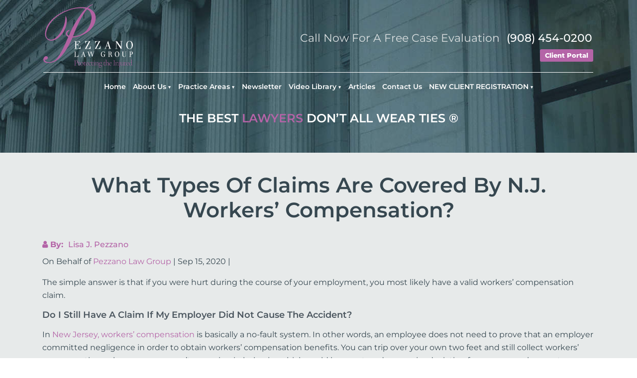

--- FILE ---
content_type: text/html; charset=utf-8
request_url: https://www.pezzanolaw.com/what-types-of-claims-are-covered-by-n-j-workers-compensation/
body_size: 9811
content:
<!DOCTYPE html>
<html lang="en">
  <head>
		<meta name="viewport" content="width=device-width">
<meta name="theme-color" content="#B564A7">
<link rel="icon" href="/assets/images/favicon.ico">
<meta http-equiv="Content-Type" content="text/html; charset=utf-8">
<meta http-equiv="X-UA-Compatible" content="IE=edge">
<meta name="format-detection" content="telephone=no">

<title>What Types Of Claims Are Covered By N.J. Workers’ Compensation?</title>
<meta name="description" content="What Types Of Claims Are Covered By N.J. Workers’ Compensation? Call Workers&#39; Compensation Attorney Lisa J. Pezzano for a free Initial consultation: (908) 454-0200">
<link rel="canonical" href="https://www.pezzanolaw.com/what-types-of-claims-are-covered-by-n-j-workers-compensation/">
<link rel="manifest" href="/manifest.json">


  
    <meta name="robots" content="index, follow">
  


<!-- Open Graph / Facebook -->
<meta property="og:type" content="website">
<meta property="og:url" content="https://www.pezzanolaw.com/what-types-of-claims-are-covered-by-n-j-workers-compensation/">
<meta property="og:title" content="What Types Of Claims Are Covered By N.J. Workers’ Compensation?">
<meta property="og:description" content="What Types Of Claims Are Covered By N.J. Workers’ Compensation? Call Workers&#39; Compensation Attorney Lisa J. Pezzano for a free Initial consultation: (908) 454-0200">
<meta property="og:image" content="/assets/images/social-share.jpg">

<!-- Twitter -->
<meta property="twitter:card" content="summary_large_image">
<meta property="twitter:url" content="https://www.pezzanolaw.com/what-types-of-claims-are-covered-by-n-j-workers-compensation/">
<meta property="twitter:title" content="What Types Of Claims Are Covered By N.J. Workers’ Compensation?">
<meta property="twitter:description" content="What Types Of Claims Are Covered By N.J. Workers’ Compensation? Call Workers&#39; Compensation Attorney Lisa J. Pezzano for a free Initial consultation: (908) 454-0200">
<meta property="twitter:image" content="/assets/images/social-share.jpg">

<link rel="preload" href="/assets/fonts/Montserrat-SemiBold.woff2" as="font" type="font/woff2" crossorigin="anonymous">
<link rel="preload" href="/assets/fonts/Montserrat-Regular.woff2" as="font" type="font/woff2" crossorigin="anonymous">
		
<script type="application/ld+json">
{
  "@context": "https://schema.org",
  "@type": "BlogPosting",
  "mainEntityOfPage": {
    "@type": "WebPage",
    "@id": "https://www.pezzanolaw.com/what-types-of-claims-are-covered-by-n-j-workers-compensation/"
  },
  "headline": "What Types Of Claims Are Covered By N.J. Workers’ Compensation?",
  "description": "What Types Of Claims Are Covered By N.J. Workers’ Compensation? Call Workers' Compensation Attorney Lisa J. Pezzano for a free Initial consultation: (908) 454-0200",
  "image": "https://www.pezzanolaw.com/assets/images/social-share.jpg",
  "author": {
    "@type": "Organization",
    "name": "Pezzano Law Group"
  },
  "publisher": {
    "@type": "Organization",
    "name": "Pezzano Law Group",
    "logo": {
      "@type": "ImageObject",
      "url": "https://www.pezzanolaw.com/assets/images/social-share.jpg"
    }
  },
  "datePublished": "2020-09-15 00:00:00 +0000"
}
</script>


<script type="application/ld+json">
{
  "@context": "https://schema.org",
  "@type": "Attorney",
  "name": "Pezzano Law Group",
  "image": "https://www.pezzanolaw.com/assets/images/social-share.jpg",
  "url": "https://www.pezzanolaw.com",
  "telephone": "908-454-0200",
  "address": {
    "@type": "PostalAddress",
    "streetAddress": "224 Roseberry Street Suite 4",
    "addressLocality": "Phillipsburg",
    "addressRegion": "NJ",
    "postalCode": "08865",
    "addressCountry": "US"
  },
  "geo": {
    "@type": "GeoCoordinates",
    "latitude": 40.7006652,
    "longitude": -75.17944419999999
  },
  "openingHoursSpecification": {
    "@type": "OpeningHoursSpecification",
    "dayOfWeek": [
      "Monday",
      "Tuesday",
      "Wednesday",
      "Thursday",
      "Friday"
    ],
    "opens": "09:00",
    "closes": "17:00"
  },
  "sameAs": [
    "https://www.facebook.com/PezzanoLawGroup/",
    "https://www.yelp.com/biz/pezzano-law-group-phillipsburg"
  ]
}
</script>



		<link rel='stylesheet' id='contact-form-7-css' href='/wp-content/plugins/contact-form-7/includes/css/styles.css' type='text/css' media='all' />
<link rel='stylesheet' id='mfcf7_zl_button_style-css' href='/wp-content/plugins/multiline-files-for-contact-form-7/css/style.css' type='text/css' media='all' />
<link rel='stylesheet' id='spk-style-css-css' href='/wp-content/plugins/speakeasy-local-area-page-plugin/assets/style.css' type='text/css' media='all' />
<link rel='stylesheet' id='brb-public-main-css-css' href='/wp-content/plugins/business-reviews-bundle/assets/css/public-main.css' type='text/css' media='all' />
<link rel='stylesheet' id='theme-main-css-css' href='/wp-content/themes/spk/css/main.css' type='text/css' media='all' />
<link rel='stylesheet' id='js_composer_front-css' href='/wp-content/plugins/js_composer/assets/css/js_composer.min.css' type='text/css' media='all' />
<link rel="stylesheet" href="/assets/css/styles.css?ver=1764219929">

  </head>
  <body class="blog">
		<div class="header_div1" style="background: url('/wp-content/uploads/2020/07/Pro-banner.jpg' ) no-repeat center top;">
			
  <div class="header-responsive-top d-lg-none text-center py-2">
    <div class="top-head-right">
        <p class="d-inline ">Call Now For A Free Case Evaluation <b><a href="tel:+1-908-454-0200" class="pl-2 py-1">(908) 454-0200</a></b></p>
        
        <div class="bottom-text-mobile my-0 text-white text-uppercase">The Best <span class="primary-color">Lawyers</span> Don’t All Wear Ties &reg;</div>
        
        <a class="cpbtn not-homepg" target="_blank" href="/client-portal/">Client Portal</a>
    </div>
  </div>
  <div id="header1" class="header1-cl header_topbar d-none d-lg-block">
    <div class="container ">
        <div class="row top-border">
          <div class="col-md-4 mb-1 mt-0 px-0" id="HeaderLogoDiv">
              <div class="header_left ">
                <a href="/"><img src="/assets/images/PezzanoLaw-Logo.svg" alt="Pezzano Law Group"/></a>
              </div>
          </div>
          <div class="col-md-8 px-0">
              <div class="head-right text-right">
                <p class="d-inline ">Call Now For A Free Case Evaluation <b><a href="tel:+1-908-454-0200" class="pl-2">(908) 454-0200</a></b></p>
                <a class="cpbtn" target="_blank" href="/client-portal/">Client Portal</a>
              </div>
          </div>
        </div>
        <div class="row ">
          <div class="d-none d-lg-block">
              <div class="header-menu-desk d-flex w-100">
                <div class="container ">
                    <div class="menu-top-menu-container">
                      <ul id="menu-top-menu" class="top-menu-desk">
                        
                          
                          
                          
                            <li class="menu-item">
                              <a href="/" class="">Home</a>
                            </li>
                          
                        
                          
                          
                          
                            <li class="menu-item menu-item-has-children">
                            <p class="title-nav">About Us</p>
                              <ul class="sub-menu">
                                
                                  
                                  
                                    <li>
                                      
                                        <a href="/attorney-profile/lisa-j-pezzano-esq/" class="">Lisa J. Pezzano, Esq.</a>
                                      
                                    </li>
                                  
                                
                                  
                                  
                                    <li>
                                      
                                        <a href="/meet-our-staff/" class="">Meet Our Staff</a>
                                      
                                    </li>
                                  
                                
                                  
                                  
                                    <li>
                                      
                                        <a href="/our-mission/" class="">Our Mission</a>
                                      
                                    </li>
                                  
                                
                                  
                                  
                                    <li>
                                      
                                        <a href="/our-philosophy/" class="">Our Philosophy</a>
                                      
                                    </li>
                                  
                                
                                  
                                  
                                    <li>
                                      
                                        <a href="/faq-category/common-questions-regarding-workers-compensation/" class="">FAQs</a>
                                      
                                    </li>
                                  
                                
                                  
                                  
                                    <li class="menu-item menu-item-has-children">
                                      
                                        <p class="title-nav">Testimonials</p>
                                      
                                      <ul class="sub-menu">
                                        
                                          
                                            <li><a href="/client-testimonials/" class="">Client Testimonials</a></li>
                                          
                                        
                                          
                                            <li><a href="/attorney-endorsements/" class="">Attorney Endorsements</a></li>
                                          
                                        
                                      </ul>
                                    </li>
                                  
                                
                              </ul>
                            </li>
                          
                          
                        
                          
                          
                          
                            <li class="menu-item menu-item-has-children">
                            <p class="title-nav">Practice Areas</p>
                              <ul class="sub-menu">
                                
                                  
                                  
                                    <li>
                                      
                                        <a href="/workers-compensation/" class="">Workers’ Compensation</a>
                                      
                                    </li>
                                  
                                
                                  
                                  
                                    <li>
                                      
                                        <a href="/personal-injury/" class="">Personal Injury</a>
                                      
                                    </li>
                                  
                                
                              </ul>
                            </li>
                          
                          
                        
                          
                          
                          
                            <li class="menu-item">
                              <a href="/our-monthly-newsletter/" class="">Newsletter</a>
                            </li>
                          
                        
                          
                          
                          
                            <li class="menu-item menu-item-has-children">
                            <p class="title-nav">Video Library</p>
                              <ul class="sub-menu">
                                
                                  
                                  
                                    <li>
                                      
                                        <a href="/video-category/workers-compensation-videos/" class="">Workers’ Compensation</a>
                                      
                                    </li>
                                  
                                
                                  
                                  
                                    <li>
                                      
                                        <a href="/video-category/slip-and-fall-injuries-videos/" class="">Slip and Fall Injuries</a>
                                      
                                    </li>
                                  
                                
                                  
                                  
                                    <li>
                                      
                                        <a href="/video-category/wrongful-death-videos/" class="">Wrongful Death</a>
                                      
                                    </li>
                                  
                                
                                  
                                  
                                    <li>
                                      
                                        <a href="/video-category/personal-injury-videos/" class="">Personal Injury</a>
                                      
                                    </li>
                                  
                                
                                  
                                  
                                    <li>
                                      
                                        <a href="/video-category/motorcycle-accidents-videos/" class="">Motorcycle Accidents</a>
                                      
                                    </li>
                                  
                                
                                  
                                  
                                    <li>
                                      
                                        <a href="/video-category/auto-accidents-videos/" class="">Auto Accidents</a>
                                      
                                    </li>
                                  
                                
                              </ul>
                            </li>
                          
                          
                        
                          
                          
                          
                            <li class="menu-item">
                              <a href="/blog/" class="">Articles</a>
                            </li>
                          
                        
                          
                          
                          
                            <li class="menu-item">
                              <a href="/contact-us/" class="">Contact Us</a>
                            </li>
                          
                        
                          
                          
                          
                            <li class="menu-item menu-item-has-children">
                            <p class="title-nav">NEW CLIENT REGISTRATION</p>
                              <ul class="sub-menu">
                                
                                  
                                  
                                    <li>
                                      
                                        <a href="/registration-for-work-injury-claims/" class="">Registration for Work Injury Claims</a>
                                      
                                    </li>
                                  
                                
                                  
                                  
                                    <li>
                                      
                                        <a href="/registration-for-personal-injury-claims/" class="">Registration for Personal Injury Claims</a>
                                      
                                    </li>
                                  
                                
                              </ul>
                            </li>
                          
                          
                        
                      </ul>

                    </div>
                </div>
              </div>
          </div>
        </div>
        
        <div class="bottom-text text-center text-white text-uppercase mb-0 mt-3">
          The Best <span class="primary-color">Lawyers</span> Don’t All Wear Ties &reg;
        </div>
        
    </div>
  </div>
  <div class="d-lg-none d-sm-block header-responsive ThemeColor1_BG pt-2 pb-2">
    <div class="container">
        <div class="row">
          <div class="col left">
              <div class="header_topbar text-left">
                <a href="/"><img class="my-2" src="/assets/images/PezzanoLaw-Logo.svg" alt="Pezzano Law Group"></a>        
              </div>
          </div>
          <div class="col right text-right"><button data-toggle="collapse" data-target="#collapseExample" aria-label="Toggle menu"><i class="pt-2 fa fa-bars"></i></button></div>
        </div>
    </div>
  </div>
  <div class="collapse response-menu-header" id="collapseExample">
    <div class="menu-top-menu-container">
        <ul id="menu-top-menu-1" class="top-menu-desk">
        
          

          
            <li class="menu-item">
              <a href="/" class="">Home</a>
            </li>
          
        
          

          
            <li class="menu-item menu-item-has-children">
              <p class="title-nav">About Us</p>
              <ul class="sub-menu">
                
                  

                  
                    <li class="menu-item">
                      <a href="/attorney-profile/lisa-j-pezzano-esq/" class="">Lisa J. Pezzano, Esq.</a>
                    </li>
                  
                
                  

                  
                    <li class="menu-item">
                      <a href="/meet-our-staff/" class="">Meet Our Staff</a>
                    </li>
                  
                
                  

                  
                    <li class="menu-item">
                      <a href="/our-mission/" class="">Our Mission</a>
                    </li>
                  
                
                  

                  
                    <li class="menu-item">
                      <a href="/our-philosophy/" class="">Our Philosophy</a>
                    </li>
                  
                
                  

                  
                    <li class="menu-item">
                      <a href="/faq-category/common-questions-regarding-workers-compensation/" class="">FAQs</a>
                    </li>
                  
                
                  

                  
                    <li class="menu-item menu-item-has-children">
                      
                        <p class="title-nav">Testimonials</p>
                      
                      <ul class="sub-menu">
                        
                          <li class="menu-item">
                            <a href="/client-testimonials/" class="">Client Testimonials</a>
                          </li>
                        
                          <li class="menu-item">
                            <a href="/attorney-endorsements/" class="">Attorney Endorsements</a>
                          </li>
                        
                      </ul>
                    </li>
                  
                
              </ul>
            </li>

          
        
          

          
            <li class="menu-item menu-item-has-children">
              <p class="title-nav">Practice Areas</p>
              <ul class="sub-menu">
                
                  

                  
                    <li class="menu-item">
                      <a href="/workers-compensation/" class="">Workers’ Compensation</a>
                    </li>
                  
                
                  

                  
                    <li class="menu-item">
                      <a href="/personal-injury/" class="">Personal Injury</a>
                    </li>
                  
                
              </ul>
            </li>

          
        
          

          
            <li class="menu-item">
              <a href="/our-monthly-newsletter/" class="">Newsletter</a>
            </li>
          
        
          

          
            <li class="menu-item menu-item-has-children">
              <p class="title-nav">Video Library</p>
              <ul class="sub-menu">
                
                  

                  
                    <li class="menu-item">
                      <a href="/video-category/workers-compensation-videos/" class="">Workers’ Compensation</a>
                    </li>
                  
                
                  

                  
                    <li class="menu-item">
                      <a href="/video-category/slip-and-fall-injuries-videos/" class="">Slip and Fall Injuries</a>
                    </li>
                  
                
                  

                  
                    <li class="menu-item">
                      <a href="/video-category/wrongful-death-videos/" class="">Wrongful Death</a>
                    </li>
                  
                
                  

                  
                    <li class="menu-item">
                      <a href="/video-category/personal-injury-videos/" class="">Personal Injury</a>
                    </li>
                  
                
                  

                  
                    <li class="menu-item">
                      <a href="/video-category/motorcycle-accidents-videos/" class="">Motorcycle Accidents</a>
                    </li>
                  
                
                  

                  
                    <li class="menu-item">
                      <a href="/video-category/auto-accidents-videos/" class="">Auto Accidents</a>
                    </li>
                  
                
              </ul>
            </li>

          
        
          

          
            <li class="menu-item">
              <a href="/blog/" class="">Articles</a>
            </li>
          
        
          

          
            <li class="menu-item">
              <a href="/contact-us/" class="">Contact Us</a>
            </li>
          
        
          

          
            <li class="menu-item menu-item-has-children">
              <p class="title-nav">NEW CLIENT REGISTRATION</p>
              <ul class="sub-menu">
                
                  

                  
                    <li class="menu-item">
                      <a href="/registration-for-work-injury-claims/" class="">Registration for Work Injury Claims</a>
                    </li>
                  
                
                  

                  
                    <li class="menu-item">
                      <a href="/registration-for-personal-injury-claims/" class="">Registration for Personal Injury Claims</a>
                    </li>
                  
                
              </ul>
            </li>

          
        
      </ul>

    </div>
  </div>
		</div>
		<div class="inner-page-outer-wrap py-4">
			<div class="entry-content">
				<div class="container">
					<h1 class="ThemeHeadingColor text-center pb-3">
	What Types Of Claims Are Covered By N.J. Workers’ Compensation?
</h1>
<div class="blog-summary-meta d-flex justify-content-left mb-2 px-0">
	
	<ul class="p-0 m-0">
		<li class="p-0 my-0 mr-1 d-inline-block"><i class="fa fa-user"></i> By: <span>Lisa J. Pezzano</span></li>
	</ul>
	
</div>
<div class="post-meta">
	<p>On Behalf of <a href="/" title="Posts On Behalf of Pezzano Law Group" rel="author">Pezzano Law Group</a> <span>|</span> Sep 15, 2020 <span>|</span>
	
	
	</p>
</div>
<div class="custom_left">
	
	<p>The simple answer is that if you were hurt during the course of your employment, you most likely have a valid workers’ compensation claim.</p>

<h6 id="do-i-still-have-a-claim-if-my-employer-did-not-cause-the-accident">Do I Still Have A Claim If My Employer Did Not Cause The Accident?</h6>

<p>In <a href="/overview-of-the-new-jersey-workers-compensation-system/">New Jersey, workers’ compensation</a> is basically a no-fault system. In other words, an employee does not need to prove that an employer committed negligence in order to obtain workers’ compensation benefits. You can trip over your own two feet and still collect workers’ compensation as long as you weren’t engaging in behavior which could be construed as a major deviation from your employment.</p>

<h6 id="what-industries-are-covered-by-nj-workers-compensation-laws">What Industries Are Covered by N.J. Workers’ Compensation Laws?</h6>

<p>All industries which perform work in the state are covered by the New Jersey Workers’ Compensation Act. Even out-of-state employers may need workers’ compensation coverage if a contract of employment was signed in New Jersey, or if the work is performed in New Jersey. Virtually all individuals who work in the state are covered by the Act, with the exception of longshoremen and employees of the United States government, who are protected by separate compensation systems.</p>

<h6 id="does-the-nj-workers-compensation-act-cover-only-accidents-or-does-it-also-cover-long-term-problems-and-illnesses">Does The N.J. Workers’ Compensation Act Cover Only Accidents or Does It Also Cover Long Term Problems and Illnesses?</h6>

<p>The Act applies to both traumatic injuries from specific accidents, as well as occupational injuries which occur over time as a result of the work effort. Examples of occupational injuries include carpal tunnel syndrome caused by repetitive typing, pulmonary disability of a fireman who repeatedly suffered from smoke inhalation, or a factory worker who experiences hearing loss due to constant loud noises. Back injuries may also be caused by years of heavy labor in the construction industry. Shoulder impingement may be caused by the repetitive use of tools. Any activity which requires the use of the same muscles repeatedly has the danger of causing an occupational injury.</p>

<p>Occupational claims are generally more difficult to prove than specific accident claims. Many insurance carriers in New Jersey automatically deny occupational claims as a matter of course. With all occupational claims, the personal risk factors of the injured worker, such as smoking, are always at issue. It is undoubtedly more difficult to prove that an employee with a 30-year smoking industry developed a pulmonary disability due to chemical exposure, than it is to prove causal relationship in a case involving a non-smoker.</p>

<h6 id="how-can-someone-prove-that-an-injury-is-related-to-their-current-occupation">How Can Someone Prove That An Injury Is Related to Their Current Occupation?</h6>

<p>It is critical for the injured worker to be able to demonstrate that his activities on the job were more taxing than those outside of his employment, to successfully litigate an occupational claim. Therefore, it is important to have a very specific list of job duties at work, with a description of each duty (for example, how much is lifted, what tools/machines are utilized, and a log showing the length of time of each activity). The injured worker should be prepared to provide her doctors with a complete description of the activities which led to the symptoms, to enable the physician to document how the injury is related to her employment. Since litigation often takes years to conclude, and memories fade, it is advisable to write down the job duties while still employed or shortly after employment ends. If a formal job description from the employer is available, that document should also be obtained. If possible, it is helpful to save the names and contact information of co-workers who would be able to corroborate your testimony regarding the nature of the work.</p>

<h6 id="what-injuries-might-not-be-covered-by-workers-compensation">What Injuries Might Not Be Covered By Workers’ Compensation?</h6>

<ol>
  <li>A heart attack or a stroke on the job will only be covered under certain circumstances. If the heart attack was not brought on by the work effort, it is not compensable. In other words, if the employee just happened to be at work at the time of the heart attack, and could have just as easily suffered a cardiac arrest if he had been relaxing at home at the time, then workers’ compensation benefits are not available. On the other hand, if you experience chest pain due to the strain of lifting a 200-pound box at work, then the injury would come under the purview of the Workers’ Compensation Act.</li>
  <li>Pre-existing injuries are not covered. However, pre-existing injuries which are exacerbated by the accident should be paid by workers’ compensation.</li>
  <li>Self-inflicted injuries are not compensable.</li>
  <li>Injuries which are caused solely due to the intoxication of the employee are not covered.</li>
  <li>While psychiatric disability may be covered by workers’ compensation, such claims are notoriously difficult to pursue. All jobs are stressful in some respect, so the Courts have held that the mere stress of performing one’s job duties and/or personality disputes with co-workers or supervisors is not enough to make an employer liable for a psychiatric condition, such as anxiety, depression, or a mental breakdown. There must be some unusual, objectively stressful work condition, peculiar to the workplace, which would have mentally affected any reasonable person. It is often very difficult for an employee with a pre-existing psychiatric problem to meet this burden. In addition, the employee must be prepared to disclose sensitive, personal information, such as the records of a therapist, to pursue a psychiatric claim.</li>
</ol>

<h6 id="what-if-a-work-accident-irritates-or-exacerbates-a-preexisting-condition">What If A Work Accident Irritates Or Exacerbates A Preexisting Condition?</h6>

<p>Insurance carriers are notorious for pointing to a pre-existing injury as the cause of an employee’s symptoms. However, if a pre-existing condition was asymptomatic prior to the work accident, it should not be used as a basis to deny workers’ compensation benefits. For example, if you were diagnosed with pre-existing arthritis which never caused any symptoms before the accident, the carrier should not use that condition as a basis to deny benefits, although they often try to do so. In short, while workers’ compensation insurance will not cover the arthritis which existed prior to the accident, it should cover any exacerbation or acceleration of the arthritis which became symptomatic because of the work injury.</p>

<p>The difficulty of proving that a pre-existing condition was aggravated by a work injury usually depends upon the severity of the trauma and a review of the medical reports. For example, it is undeniable that arthritis may be present yet asymptomatic for years. Whether or not medical treatment becomes necessary due to a traumatic event often boils down to the strength of the medical testimony and how persuasive the employee is in explaining how active he was prior to the accident. Employees must be prepared to release copies of all prior medical records which are relevant to the work injury in order to pursue a claim.</p>

<p>For more information on <strong>Claims Covered By NJ Workers’ Compensation,</strong> a <a href="/contact-us/">free initial consultation</a> is your next best step. Get the information and legal answers you are seeking by calling <strong>(908) 454-0200</strong> today.</p>


</div>
					
					<div class="clearfix"></div>
					<div class="blog-detail-share-box py-2 mt-3">
						<div class="row">
							<div class="col-sm-6 left align-self-center text-center text-sm-left">Share This Article </div>
							<div class="col-sm-6 right">
								<ul class="m-0 p-0 text-center text-sm-right">
									<li class="d-inline-block m-0 p-0">
										<a data-toggle="tooltip" title="Facebook" href="http://www.facebook.com/sharer.php?u=https://www.pezzanolaw.com/what-types-of-claims-are-covered-by-n-j-workers-compensation/" target="_blank"><i class="fa fa-facebook-square"></i></a>
									</li>
									<li class="d-inline-block m-0 p-0">
										<a href="http://twitter.com/home?status=TotalDisabilityhttps://www.pezzanolaw.com/what-types-of-claims-are-covered-by-n-j-workers-compensation/" title="Twitter" target="_blank"><i class="fa fa-twitter-square"></i></a>
									</li>
									<li class="d-inline-block m-0 p-0">
										<a href="http://linkedin.com/shareArticle?mini=true&amp;url=https://www.pezzanolaw.com/what-types-of-claims-are-covered-by-n-j-workers-compensation/" title="LinkedIn" target="_blank"><i class="fa fa-linkedin-square"></i></a>
									</li>
									<li class="d-inline-block m-0 p-0">
										<a href="mailto:?subject=TotalDisability&amp;body=https://www.pezzanolaw.com/what-types-of-claims-are-covered-by-n-j-workers-compensation/" title="E-Mail" target="_blank"><i class="fa fa-envelope-square"></i></a>
									</li>
								</ul>
							</div>
						</div>
					</div>
					
					<div class="clearfix"></div>
					
						<div class="mt-4">
							<!-----Author Box Code--------------------->
							<div class="atty-bio-box m-auto d-table p-2">
								<div class="media d-inline-block d-md-flex d-sm-flex text-center">
									<a target="_blank" href="/attorney-profile/lisa-j-pezzano-esq/" class="mr-3 float-left float-md-none float-sm-none">
										<img src="/wp-content/uploads/2020/08/johnsonbox_img-4-1.png" alt="Lisa J. Pezzano">                       
									</a>
									<div class="media-body align-self-center">
										<div class="text-center">Expert Advice From Attorneys Who Deal With<br>
							Clients Day In And Day Out In Phillipsburg,<br>
							NJ - Call Us Now - <a href="tel:+1-908-454-0200">(908) 454-0200</a></div>
									</div>
								</div>
							</div>            
						</div>
					
					<div class="clearfix"></div>
					
					<!----------------------------------

Code for BreadCrumbs:

Note the separator class at the end
if you want to change that

------------------------------------>

<div class="breadcrumb-wrap-outer mt-4">
  <div>
    <a href="/">Home</a><span> » </span>
     <span class="current">
        
        
            What
        
            Types
        
            Of
        
            Claims
        
            Are
        
            Covered
        
            By
        
            N
        
            J
        
            Workers
        
            Compensation
        
    </span></div>
</div>


				</div>
			</div>
		</div>
		<footer>  <div id="footer">
         <div class="footer-top ThemeFooterBottomSection_BG">
            <div class="container">
               
               <div class="row">
                  <div class="col-12 footer-info px-lg-0">
                     <h4  class="mt-2">Contact Us</h4>
                     <hr class="footer-hr">
                     <div class="row px-0">
                        <div class="col-xl-3 footer-inner">
                           <p class="mt-2 mb-3"><b>Warren County Office</b><br><br>
                              <a href="https://maps.app.goo.gl/cmU4M5ZtqqRYsVXm6" target="_blank" rel="noopener" class="map-link">224 Roseberry Street<br>
                              Suite 4<br>
                              Phillipsburg, NJ 08865</a><br><br>
                              Phone: <b><a href="tel:+1-908-454-0200">(908) 454-0200</a></b> <br><br>
                              <a class="footer_direction" href="https://goo.gl/maps/ovf8uVrRJRJV18GM8" target="_blank">Get Directions</a><br><br>
                              <b>Note:</b> This office is open 9 – 5 and is located in the Warren Professional Building, across the street from St. Luke’s Warren Medical Center.
                              <br>
                           </p>
                        </div>
                        <!-- ================ -->
                        <div class="col-xl-9  footer-inner px-xl-2 px-lg-3 footer-right-col">
                           <div class="col-12 px-lg-0 pt-2">
                              <p>
                                 <b>Note:</b> These locations are by Appointment  Only.
                              </p>
                           </div>
                           <div class="row px-lg-0 location-links">
                              <div class="col-lg-4 col-md-4 footer-inner">
                                 <p class="mt-2 mb-3 "><b>Toms River Office</b><br><br>
                                    <a href="https://maps.app.goo.gl/9jC1z9378dJCT1297" target="_blank" rel="noopener">1400 Hooper Ave<br>
                                    2nd Floor<br>
                                    Toms River, New Jersey, 08753</a><br><br>
                                    </p>
                                 <hr />
                                 <p>
                                 <br>
                                 <b>Neptune - Shore Crossings Office</b><br><br>
                                 <a href="https://maps.app.goo.gl/8ZRWbWukEE5dtmFHA" target="_blank" rel="noopener">3600 NJ-66 Route 66<br>
                                 Suite 150<br>
                                 Tinton Falls, New Jersey, 07753</a>
                                 <br><br>
                                 </p>
                              </div>
                              <!-- ================ -->
                              <div class="col-lg-4 col-md-4 footer-inner">
                                 <p class="mt-2 mb-3  "><b>Freehold Office</b><br><br>
                                    <a href="https://maps.app.goo.gl/gsDrWUXr7tCkidjh8" target="_blank" rel="noopener">4400 US-9<br>
                                    Suite 1000<br>
                                    Freehold, New Jersey, 07728</a><br><br>
                                 </p> 
                                 <hr>
                              </div>
                              <!-- ================ -->
                              <div class="col-lg-4 col-md-4 footer-inner pr-md-0">
                                 <div class="social-link  pt-lg-2 pt-0 pb-2 mt-3">
                                    <div class="social-text d-block pb-lg-4"><b>Follow Us On:</b></div>
                                    <div class="footer_social_icon">
                                       <ul class="m-0 p-0">
                                          <li class="d-inline-block mt-0 mb-2 p-0"><a href="https://www.facebook.com/PezzanoLawGroup/" target="_blank" aria-label="Visit us on Facebook"><i class="fa fa-facebook-f"></i><span class="visually-hidden">Visit us on Facebook</span></a></li>
                                          <li class="d-inline-block mt-0 mb-2 p-0"><a href="https://www.yelp.com/biz/pezzano-mickey-lisa-phillipsburg-5" target="_blank" aria-label="See us on Yelp"><i class="fa fa-yelp"></i><span class="visually-hidden">Visit us on Yelp</span></a></li>
                                       </ul>
                                    </div>
                                 </div>
                              </div>
                              <!-- ================ -->
                           </div>
                        </div>
                     </div>
                  </div>
               </div>
               
               <div class="row pt-3 px-0 mx-0">
                  <div class="col-12 footer-links px-lg-0">
                     <h4  class="mt-2">Quick Links</h4>
                     <hr class="footer-hr">
                     <div class="menu-practice_menu-container">
                        <ul id="menu-practice_menu" class="footer-menu-desk">
                          
                              <li class="menu-item menu-item-type-post_type menu-item-object-page">
                                <a href="/">Home</a>
                              </li>
                          
                              <li class="menu-item menu-item-type-post_type menu-item-object-page">
                                <a href="/attorney-profile/lisa-j-pezzano-esq/">About Attorney</a>
                              </li>
                          
                              <li class="menu-item menu-item-type-post_type menu-item-object-page">
                                <a href="/our-monthly-newsletter/">Our Monthly Newsletter</a>
                              </li>
                          
                              <li class="menu-item menu-item-type-post_type menu-item-object-page">
                                <a href="/video-category/workers-compensation-videos/">Videos</a>
                              </li>
                          
                              <li class="menu-item menu-item-type-post_type menu-item-object-page">
                                <a href="/meet-our-staff/">Meet Our Staff</a>
                              </li>
                          
                              <li class="menu-item menu-item-type-post_type menu-item-object-page">
                                <a href="/blog/">Articles</a>
                              </li>
                          
                              <li class="menu-item menu-item-type-post_type menu-item-object-page">
                                <a href="/our-mission/">Our Mission</a>
                              </li>
                          
                              <li class="menu-item menu-item-type-post_type menu-item-object-page">
                                <a href="/contact-us/">Contact Us</a>
                              </li>
                          
                              <li class="menu-item menu-item-type-post_type menu-item-object-page">
                                <a href="/workers-compensation/">Workers’ Compensation</a>
                              </li>
                          
                              <li class="menu-item menu-item-type-post_type menu-item-object-page">
                                <a href="/personal-injury/">Personal Injury</a>
                              </li>
                          
                              <li class="menu-item menu-item-type-post_type menu-item-object-page">
                                <a href="/terms-of-use/">Terms Of Use</a>
                              </li>
                          
                              <li class="menu-item menu-item-type-post_type menu-item-object-page">
                                <a href="/client-testimonials/">Client Testimonials</a>
                              </li>
                          
                              <li class="menu-item menu-item-type-post_type menu-item-object-page">
                                <a href="/attorney-endorsements/">Attorney Endorsements</a>
                              </li>
                          
                              <li class="menu-item menu-item-type-post_type menu-item-object-page">
                                <a href="/disclaimer/">Disclaimer</a>
                              </li>
                          
                              <li class="menu-item menu-item-type-post_type menu-item-object-page">
                                <a href="/accessibility-statement/">Accessibility Statement</a>
                              </li>
                          
                              <li class="menu-item menu-item-type-post_type menu-item-object-page">
                                <a href="/privacy-policy/">Privacy Policy</a>
                              </li>
                          
                              <li class="menu-item menu-item-type-post_type menu-item-object-page">
                                <a href="/faq-category/common-questions-regarding-workers-compensation/">Common Questions Regarding Workers’ Compensation</a>
                              </li>
                          
                        </ul>
                     </div>
                  </div>
               </div>
            </div>
         </div>
      </div>
      <!-- #footer -->
      <div class="copyright py-2">
         <div class="container">
            <div class="row">
               <div class="col-lg-12 text-center py-2 ">
                  <p class="text-white  ">Copyright © <span id="year"></span>, Pezzano Law Group. All rights reserved. 
                     <a href="https://www.fuelwebmarketing.com/" target="_blank" rel="noopener">
                     Lawyer Marketing Services by
                     <img src="[data-uri]" data-src="/assets/images/fuel-logo-light.png" alt="Fuel Web Marketing" width="92" style="height: auto;" class="lazyload">
                  </a></p>
               </div>
            </div>
         </div>
      </div>

      <script>
	var d = new Date();
	var n = d.getFullYear();
	document.getElementById("year").innerHTML = n;
</script>
     
<script src="/assets/js/gsap.min.js" defer></script>
<!-- <script src="/assets/js/mobilescripts.js" defer></script> -->
<script src="/assets/js/gsap-animations.js" defer></script>
<script src="/assets/js/lazysizes.min.js" defer></script>
<script src="/assets/js/add-active-on-scroll.js" defer></script>
<!-- <script src="/assets/js/sticky-nav.js" defer></script> -->

<script type="text/javascript" src="/wp-includes/js/jquery/jquery.min.js" id="jquery-core-js"></script>
<script type="text/javascript" src="/wp-content/plugins/multiline-files-for-contact-form-7/js/zl-multine-files.js" id="mfcf7_zl_multiline_files_script-js"></script>
<script type="text/javascript" defer="defer" src="/wp-content/plugins/business-reviews-bundle/assets/js/public-main.js" id="brb-public-main-js-js"></script>
<script defer type="text/javascript" src="/wp-content/themes/spk/js/main.js" id="theme-main-js-defer-js"></script>
<script type="text/javascript" src="/wp-includes/js/dist/hooks.min.js" id="wp-hooks-js"></script>
<script type="text/javascript" src="/wp-includes/js/dist/i18n.min.js" id="wp-i18n-js"></script>
<script type="text/javascript" src="/wp-content/plugins/speak-api/js/speak-api-js-frontend.js" id="speakapi-frontend-js"></script>
<script type="text/javascript" src="/wp-content/plugins/js_composer/assets/js/dist/js_composer_front.min.js" id="wpb_composer_front_js-js"></script>
<link rel='stylesheet' id='vc_page-css-css' href='/wp-content/plugins/js_composer/assets/css/js_composer_settings.min.css' type='text/css' media='all' />

<!-- Google tag (gtag.js) -->
<script async src="https://www.googletagmanager.com/gtag/js?id=G-VJRF2C2QDT"></script>
<script>
  window.dataLayer = window.dataLayer || [];
  function gtag(){dataLayer.push(arguments);}
  gtag('js', new Date());

  gtag('config', 'G-VJRF2C2QDT');
</script>

<script type="text/javascript" src="//cdn.callrail.com/companies/897393554/7fe049f01ad8063003ee/12/swap.js"></script>
<!-- <script async src='https://bit.ly/30LDKjE' type='text/javascript'></script> -->

</footer>
  </body>
</html>


--- FILE ---
content_type: text/css; charset=utf-8
request_url: https://www.pezzanolaw.com/wp-content/plugins/speakeasy-local-area-page-plugin/assets/style.css
body_size: 1173
content:
.call-to-action-wrapper {
    background: var(--primaryColor);
    color: #fff;
    margin: 30px 0px 0px;
    border-radius: 3px;
}

.localarea-wrapper .item {
    padding: 0;
    margin-top: 5px;
    margin-bottom: 10px;
}

.localarea-wrapper img {
    margin-right: 30px;
}

.vimeo-design {
    width: 500px;
    height: 280px;
}

.videotext {
    float: right;
    margin-left: 20px;
}

.call-to-action-content h5 {
    font-weight: 500;
    color:#fff;
}

.call-to-action-content h5>a {
    padding-left: 3px;
}

.call-to-action-content h5>span {
    padding-left: 5px;
}
/*Popup*/
.popup-overlay {
    visibility: hidden;
}

.popup-content {
    visibility: hidden;
}

.popup-overlay.active {
    visibility: visible;
}


.popup-content.active {
    visibility: visible;
	background: #f1f1f1;
    border-radius: 8px;
    padding: 20px;
    border: 3px solid var(--primaryColor);
    z-index: 999;
}

.popup-content {
    width: 320px;
    margin: 0 auto;
    position: fixed;
    top: 40%;
    left: 0;
    right: 0;
}

ul#number-list {
    list-style: none;
    padding-left: 0;
    padding-top: 0;
    margin-bottom: 0;
}

ul#number-list li {
    line-height: 30px;
    padding: 12px;
    text-align: center;
    border-radius: 4px;
    border: 1px solid #fff;
    width: 250px;
    margin: 0 auto;
    margin-bottom: 12px;
}

ul#number-list li a {
    color: #fff;
    font-size: 22px;
    font-weight: bold;
}

ul#number-list li a:hover {
    color: #d3eefb;
}

.popup-wrapper button.close {
    position: absolute;
    top: -16px;
    right: -12px;
    text-shadow: none;
    color: #fff;
    opacity: 1;
    text-transform: uppercase;
    display: flex;
    align-items: center;
    border-radius: 50px;
    width: 25px;
    height: 25px;
}

div#phone_items {
    margin-top: 10px;
}

.popup-content h5 {
    color: #fff;
    text-transform: uppercase;
}


.popup-wrapper .close {
    position: absolute;
    right: 32px;
    top: 32px;
    width: 32px;
    height: 32px;
    opacity: 0.3;
}

.popup-wrapper .close:hover {
    opacity: 1;
}

.popup-wrapper .close:before,
.popup-wrapper .close:after {
    position: absolute;
    left: 12px;
    content: ' ';
    height: 15px;
    width: 2px;
    background-color: #fff;
}

.popup-wrapper .close:before {
    transform: rotate(45deg);
}

.popup-wrapper .close:after {
    transform: rotate(-45deg);
}

.popup-overlay.active {
    width: 100%;
    height: 100%;
    background: #00000087;
    position: fixed;
    top: 0;
}

.call-to-action-wrapper.open {
    cursor: pointer;
}

@media (max-width: 991px) {

    .call-to-action-content h5 {
        font-size: 18px;
        line-height: 33px;
        text-align: center;
    }

    .call-to-action-content h5>span:nth-child(2) {
        display: none;
    }
    
}
@media (max-width: 768px) {
    .videotext {
        float: none;
        margin-left: 0;
        width: 100%;
        text-align: center;
    }

    .videotext iframe {
        width: 100%;
    }

    .localarea-wrapper img {
        margin: 0 0 15px;
    }
}
@media (max-width: 575px) { 
    .localarea-wrapper img {
        width: 100%;
        height: auto;
    }

    .localarea-wrapper .item {
        padding: 0 15px;
    }

    .popup-content {
        top: 35%;
    }

    .single-local-area .breadcrumb-wrap-outer div#crumbs {
        padding: 0px 15px;
    }
}

/*old css*/

/* .local_area_hd{
    font-size: 38px;
    margin: 40px 0 25px;
}
.localarea_inner_call_action {
    padding: 20px 20px;
    margin:0 auto;
    text-align: center;
}
.localarea_inner_call_action h2 {
    color: #fff;
    font-size: 28px;
    margin: 0 0 0;
    font-weight: 600;
}
.localvideosection iframe{
    float: right;
    margin: 0 0 0 20px;
}
.header-cover-img{
    display:none;
}
.localarea_inner_call_action img {
    margin-right: 25px;
}
.localarea_inner_call_action a, .localarea_inner_call_action a:hover {
    color: #fff;
}
.localarea_inner_call_action u{
    margin-left:20px;
    text-decoration: none;
}
.bottomsectioncontent h3{
    font-size: 28px;
    font-weight: 600;
}
.header__center {
    font-size: 2rem;
    display: grid;
    grid-template-columns: 1fr max-content 1fr;
    grid-column-gap: 1.2rem;
    align-items: center;
}
.header__center i {
    color:#EBEBEB;
}
.header__center::before,
.header__center::after {
    content: "";
    display: block;
    height: 1px;
    background-color: #EBEBEB;
}
.bottomsectioncontent ul{
    display:flow-root;
}
.contact-us-page-map-box-wrap {
    background: #f1f1f1;
    border: 1px solid #ddd;
}
.contact-us-page-map-box-wrap .address-hd {
    font-size: 25px;
    font-weight: 700;
}


@media (max-width: 900px){

    .local_area_hd {
        font-size: 35px;
    }
    .localarea_inner_call_action h2 {
        font-size: 27px;
    }
    .localvideosection{
        padding:0px 15px !important;
    }
    .localvideosection img{
        float:none !important;
        width:100%;
        margin-bottom:15px;
    }
    .bottomsectioncontent .bottomsectionimg{
        float:none !important;
        width:100%;
        margin: 0 !important;
        margin-bottom: 15px !important;
    }
    .localarea_inner_call_action h2 {
        font-size: 25px;
    }
    .page-template-localareapage .vimeo, .page-template-localareapage iframe {
        width: 100%!important;
        float: none!important;
        margin: 0 0 15px;
    }
}

@media (max-width: 480px){

    .local_area_hd {
        font-size: 26px;
    }
    .page-template-localareapage .vimeo, .page-template-localareapage iframe {
        height: 200px;
    }
    .localarea_inner_call_action h2{
        font-size: 16px !important;
        line-height: 14px;
    }
    .localarea_inner_call_action {
        padding: 10px 5px;

    }
    .localarea_inner_call_action u {
        margin-left: 5px;
        text-decoration: none;
    }
    .localarea_inner_call_action img {
        margin-right: 10px;
        width: 35px;

    }
    .localvideosection{
        padding:0px 15px !important;
    }
    .localarea_inner_call_action a, .localarea_inner_call_action a:hover {
        display: block;
    }
} */

--- FILE ---
content_type: text/css; charset=utf-8
request_url: https://www.pezzanolaw.com/assets/css/styles.css?ver=1764219929
body_size: 6560
content:
.primary-color{color:#b464a7 !important}.ThemeColor1_BG{background-color:#fff}.header-menu-desk ul li>ul.sub-menu li p{padding:12px 15px;font-size:15px;font-weight:600;text-transform:capitalize;color:#fff;display:block}#menu-top-menu li p:before{content:"";position:absolute;z-index:2;left:50%;right:50%;top:0%;background:#fff;height:3px;-webkit-transition-property:left,right;transition-property:left,right;-webkit-transition-duration:.3s;transition-duration:.3s;-webkit-transition-timing-function:ease-out;transition-timing-function:ease-out}#menu-top-menu li p:hover:before{right:0;left:0}.header-menu-desk ul li>ul.sub-menu li a:hover,.header-menu-desk ul li>ul.sub-menu li p:hover{border-bottom:solid 1px #fff}.header-menu-desk ul li>ul.sub-menu li a:hover,.header-menu-desk ul li>ul.sub-menu li p:hover{background:#000}.header-menu-desk ul li>ul.sub-menu li a,.header-menu-desk ul li>ul.sub-menu li p{background-color:#2b3942}.response-menu-header ul li{border-bottom:solid 1px #fff}.response-menu-header ul li a:hover{background:#000}#HeaderPhoneHD{color:#fff !important}#HeaderPhoneHD:hover{color:#b464a7 !important}#HeaderLogoDiv{margin-top:0}#header1 .container .bottom-text{font-size:24px;font-weight:600}.BtnHover1{color:#fff}.BtnHover1:before{background:#364750;color:#fff}.BtnHover2{background:#b464a7;color:#fff}.BtnHover2:before{background:#364750;color:#fff}.ThemeFooterBottomSection_BG{background-color:#fff}footer .footer-menu-wrap ul li a{color:#bf9e58}footer .footer-menu-wrap ul li:after{color:#bf9e58}footer .footer-menu-wrap ul li a:hover,.f_menu a:hover{color:#cd9933}.footer_social_icon ul li a i{background:#b464a7;color:#fff}.footer_social_icon ul li a i:hover{background:#2b3942;color:#fff}.main-content-container.full h1{color:#364750;text-align:center}.ThemeHeadingColor{color:#364750}.attorney-profile-outer-wrap .tabs-wrap-atty-profile-outer .tabs-atty-profile a.active{background:#b464a7}.attorney-profile-outer-wrap .tabs-wrap-atty-profile-outer .tabs-atty-profile a{background:#364750}.attorney-profile-outer-wrap .tabs-wrap-atty-profile-outer .content-atty-profile .tab-readmore:hover{color:#364750;border-color:#364750}.blog-summary-hd a{background:#364750;color:#fff}.blog-summary-wrap .blog-summary-hd a:hover{background:#b464a7;color:#fff}.blog-summary-wrap .blog-summary-body .blog-summary-rmore{color:#b464a7}.blog-summary-wrap .blog-summary-body .blog-summary-rmore:hover{color:#364750}.blog-summary-meta ul li{color:#b464a7}.navigation-blog-detail-page a{color:#b464a7}.navigation-blog-detail-page a:hover{color:#b464a7}.blog-detail-share-box{border-bottom:1px solid #364750;border-top:1px solid #364750}.blog-detail-share-box .left{color:#364750}.blog-detail-share-box .right ul li a{color:#364750}.blog-detail-share-box .right ul li a:hover{color:#b464a7}.book-box img,.spk-book-modal img{height:auto !important;width:210px !important}.header_topbar a img{height:auto !important}blockquote{padding-left:40px;font-weight:500}.portal p{margin:0}html body .wpcf7 form .wpcf7-response-output{margin:-30px 0 22px;font-size:13px}.portal{padding:40px 24px 0px;font-weight:400;overflow:hidden;background:#fff;border:1px solid #c3c4c7;box-shadow:0 1px 3px rgba(0,0,0,.04);width:350px;margin:0 auto}.Client-Portal{padding:120px 15px}.portal-img{display:table;margin:0 auto 30px}.wpcf7 input,.wpcf7-select{font-size:14px;line-height:1.33333333;width:100%;border-width:.0625rem;padding:.1875rem .3125rem;margin:0 6px 16px 0;min-height:43px;max-height:none;border-radius:4px;border:1px solid #8c8f94}.wpcf7 input:focus{border-color:#2271b1;box-shadow:0 0 0 1px #2271b1;outline:2px solid rgba(0,0,0,0)}.wpcf7 .wpcf7-file{border:none;box-shadow:none;width:215px;margin:0 auto;display:table}.wpcf7-submit{font-weight:500;background:#b464a7;color:#fff;width:130px !important;margin:0 auto !important;display:table;position:relative;bottom:23px}.page-id-2615 .header_div1,.page-id-2615 .footer-top,.page-id-2615 .copyright{display:none}.cpbtn{position:absolute;right:0;font-size:13px;font-weight:800;background:#b464a7;color:#fff;padding:2px 10px;border-radius:3px;top:90px}.cpbtn:hover{color:#fff}.Client-Portal a{display:table;margin:0 auto}label{width:100%}#mfcf7_zl_add_file{margin:-10px auto 0;width:130px;display:table}.portal b{text-align:center;display:inherit;margin:0 0 -22px}@media(max-width: 991px){.cpbtn{display:table;position:absolute;right:19px;font-size:12px;font-weight:800;background:#b464a7;color:#fff;padding:2px 10px;border-radius:3px;top:42px}.cpbtn.not-homepg{top:68px}}@media(max-width: 480px){.portal{width:100% !important}.cpbtn{right:8px;font-size:12px;top:41px}.cpbtn.not-homepg{top:60px}}.vc_do_custom_heading{margin-bottom:.625rem;margin-top:0}.vc_custom_1595589341289{padding-top:17px !important;padding-bottom:30px !important}.vc_custom_1730368174894{padding-top:30px !important;padding-bottom:30px !important;background-color:#364750 !important}.vc_custom_1596000404378{background-color:#b464a7 !important;background-position:center !important;background-repeat:no-repeat !important;background-size:cover !important}.vc_custom_1654512973616{padding-top:70px !important;padding-bottom:70px !important;background-color:#e7eaea !important}.vc_custom_1717417758580{padding-top:15px !important;padding-bottom:15px !important;background-color:#fff !important}.vc_custom_1596000456777{padding-top:20px !important;padding-bottom:20px !important;background-color:#364750 !important}.vc_custom_1595931384123{padding-right:0px !important;padding-left:0px !important}.vc_custom_1730353915388{padding-bottom:20px !important}.spk-testimonial-wrap p{margin-bottom:0}.faqs-list-outer-wrap .faqs-list-body p{display:inline}.cal-to-action-box p b,.cal-to-action-box p strong{color:#b464a7;text-align:center;display:inline-block}.showPostsButton{font-size:18px;font-weight:700;color:#b464a7;padding:15px 15px;cursor:pointer}.showPostsButton:hover{color:#364750}.action{display:flex;align-items:center;justify-content:center;margin-top:15px}@media(max-width: 577px){.blog-summary-img{margin-bottom:15px;width:100%}}.header-menu-desk li>a:not(:only-child):after{content:"  ▼";font-size:.72rem;vertical-align:middle}.localarea-wrapper{background-color:#fff !important}.truck-accident-lawyer-phillipsburg-new-jersey .call-to-action-wrapper{background:#b464a7}.truck-accident-lawyer-phillipsburg-new-jersey .call-to-action-wrapper:hover{background:#28444f !important}.truck-accident-lawyer-phillipsburg-new-jersey .call-to-action-wrapper.open:hover{background:#28444f}.truck-accident-lawyer-phillipsburg-new-jersey ul#number-list li{background:#b464a7}.truck-accident-lawyer-phillipsburg-new-jersey .popup-wrapper button.close{background:#b464a7}@media(max-width: 991px){.header-responsive,.menu-top-menu-container{background:rgba(0,0,0,0) !important}}@media(max-width: 900px){.header-responsive,.menu-top-menu-container{background:rgba(0,0,0,.4) !important}}@media(max-width: 1199px){.row{padding:0 15px}}.copyright a{color:#fff}.copyright a img{margin-top:-5px;margin-left:10px}.copyright a:hover{color:#fff;text-decoration:underline !important}.section_head .right_col p{color:#fff;padding:0 15px 0 35px;line-height:1.64;display:inline-block;margin-bottom:0;background:url([data-uri]);background-position:0;background-repeat:no-repeat;font-weight:500;font-size:17px}.section_head .right_col p:first-child{background:none;padding-left:0}.section_head .right_col p:hover{color:#fff !important}@media(max-width: 900px){.section_head .right_col p{display:block}}.custom-head{font-size:18px !important;color:#b464a7 !important;text-transform:uppercase}@media(max-width: 1199px){.custom-head{font-size:17px !important}}@media(max-width: 767px){.custom-head{font-size:18px !important}}@media(max-width: 480px){.custom-head{font-size:16px !important}}iframe{border:none}.header-menu-desk ul li p{font-weight:600;font-size:14px;color:#fff;padding:17px 5px;display:block;text-transform:capitalize;cursor:default;margin-bottom:0}.header-menu-desk li>p:not(:only-child):after{content:"  ▼";font-size:.5rem;vertical-align:middle}.header-menu-desk li>p:not(:only-child):after{content:"  ▼";font-size:.72rem;vertical-align:middle}#menu-top-menu a.active::before,#menu-top-menu a.active::before{content:"";position:absolute;z-index:2;left:0;right:0}.visually-hidden{position:absolute !important;width:1px !important;height:1px !important;padding:0 !important;margin:-1px !important;overflow:hidden !important;clip:rect(0, 0, 0, 0) !important;white-space:nowrap !important;border:0 !important}@media(max-width: 1199px){#footer .footer-top .footer-links .footer-menu-desk li a{padding:3px 10px !important}}@media(max-width: 575px){#footer .footer-top .footer-links .footer-menu-desk li a{padding:0 !important}}@media(min-width: 900px)and (max-width: 991px){.banner_section .banner_left{width:100%;float:none;padding:55px 50px 430px 50px}}.text-section1{margin-top:-315px}@media(min-width: 900px)and (max-width: 1199px){.text-section1{margin-top:-362px}}@media(max-width: 900px){.text-section1{margin-top:-382px}}@media(max-width: 767px){.text-section1{margin-top:-424px;padding-bottom:0 !important}}@media(max-width: 480px){.text-section1{margin-top:-606px}}@media(max-width: 360px){.text-section1{margin-top:-610px}}@media(min-width: 900px)and (max-width: 1199px){.header-menu-desk ul li p{font-size:12px !important;padding:12px 8px !important}.header-menu-desk .sub-menu li p{padding:12px 15px !important}}@media(max-width: 991px){.top-head-right p{color:#dadfe0}.top-head-right .bottom-text-mobile{font-size:18px;font-weight:600}}@media(max-width: 991px){.header-responsive,.header-responsive-top,.menu-top-menu-container{background:rgba(0,0,0,.4) !important}}@media(max-width: 991px){.header_div1{padding-bottom:0}}@media(max-width: 480px){.top-head-right .bottom-text-mobile{font-size:16px}}.location-links a{color:#666}.location-links a:hover{color:#b464a7}.map-link{color:#666}.map-link:hover{color:#b464a7}.head-right p a{color:#fff}.head-right p a:hover{color:#b464a7}ul#menu-practice_menu li:last-child a::after{display:none}.blank-page .inner-page-outer-wrap{background-color:#fff !important;border-bottom:3px solid #e7eaea}@media(max-width: 480px){.custom_right,.caption-img{margin:10px auto;float:none;width:auto;text-align:center !important}}.banner_section .banner_right{bottom:6px}@media(max-width: 1199px){.banner_section .banner_right{bottom:53px;padding:50px 0 0 36px}}.upload-btn{font-size:14px;line-height:1.33333333;font-weight:500;border-width:.0625rem;padding:.1875rem .3125rem;margin:0 6px 16px 0;min-height:43px;max-height:none;border-radius:4px;border:1px solid #8c8f94;background-color:#f0f0f0;width:100%;cursor:pointer;display:flex;align-items:center;justify-content:center}.upload-btn:hover{background-color:#fff}.spk-book-modal .right input[type=tel],.spk-book-modal .right input[type=email]{height:35px}.top-head-right a{color:#fff !important}.top-head-right a:hover{color:#b464a7 !important}.blog-summary-meta span{padding:0 5px}@media(max-width: 900px){.inner_video_div .youtube,.inner_video_div iframe{height:44vw;width:85%}}@media(max-width: 540px){.inner_video_div .youtube,.inner_video_div iframe{height:50vw;width:100%}}.response-menu-header ul li p{color:#fff;padding:12px 15px;display:block;text-transform:capitalize;margin-bottom:0}.response-menu-header li>p:not(:only-child):after{content:"  ▼";font-size:.8rem;vertical-align:middle}@media(min-width: 992px){.response-menu-header{display:none !important}}@font-face{font-family:"Montserrat";src:url("/assets/fonts/Montserrat-Medium.woff2") format("woff2"),url("/assets/fonts/Montserrat-Medium.woff") format("woff");font-weight:500;font-style:normal;font-display:swap}@font-face{font-family:"Montserrat";src:url("/assets/fonts/Montserrat-Bold.woff2") format("woff2"),url("/assets/fonts/Montserrat-Bold.woff") format("woff");font-weight:700;font-style:normal;font-display:swap}@font-face{font-family:"Montserrat";src:url("/assets/fonts/Montserrat-ExtraBold.woff2") format("woff2"),url("/assets/fonts/Montserrat-ExtraBold.woff") format("woff");font-weight:800;font-style:normal;font-display:swap}@font-face{font-family:"Montserrat";src:url("/assets/fonts/Montserrat-SemiBold.woff2") format("woff2"),url("/assets/fonts/Montserrat-SemiBold.woff") format("woff");font-weight:600;font-style:normal;font-display:swap}@font-face{font-family:"Montserrat";src:url("/assets/fonts/Montserrat-Regular.woff2") format("woff2"),url("/assets/fonts/Montserrat-Regular.woff") format("woff");font-weight:400;font-style:normal;font-display:swap}*{box-sizing:border-box}html{-webkit-tap-highlight-color:rgba(0,0,0,0);-webkit-font-smoothing:antialiased;margin:0;padding:0;border:none}body{margin:0;overflow-x:hidden;font-family:"Montserrat",sans-serif;font-display:swap;margin:0;padding:0}input[type=date]::-webkit-calendar-picker-indicator,input[type=time]::-webkit-calendar-picker-indicator{opacity:0;width:100%;height:100%;position:absolute;top:0;right:0;cursor:pointer;text-align:left}input[type=date],input[type=time]{position:relative;background-repeat:no-repeat;background-position:right 1vw center;background-size:1.2vw 1.2vw;color:#afafaf;text-align:left;direction:ltr}input[type=date]::-webkit-datetime-edit{text-align:left}.has-value{color:#203e52 !important}input[type=date]::-webkit-date-and-time-value{text-align:left}@media screen and (-webkit-min-device-pixel-ratio: 0){input[type=date]{background:url("../images/calendar-icon-dark.svg") no-repeat right 1vw center !important}input[type=date].has-value{background:url("../images/calendar-icon-dark.svg") no-repeat right 1vw center !important}}@-moz-document url-prefix(){input[type=date],input[type=time]{background:none !important;padding-right:1vw}}/*# sourceMappingURL=styles.css.map */

--- FILE ---
content_type: text/css; charset=utf-8
request_url: https://www.pezzanolaw.com/wp-content/plugins/js_composer/assets/css/js_composer_settings.min.css
body_size: 18752
content:
/*!
* WPBakery Page Builder v8.3 (https://wpbakery.com)
* Copyright 2011-2025 WPBakery
* License: Commercial. More details: http://go.wpbakery.com/licensing
*/.vc_settings .vc_modal-footer:after,.vc_settings .vc_modal-footer:before,.vc_settings .vc_panel-body:after,.vc_settings .vc_panel-body:before,.vc_settings .vc_row:after,.vc_settings .vc_row:before{content:" ";display:table}.vc_settings .vc_modal-footer:after,.vc_settings .vc_panel-body:after,.vc_settings .vc_row:after{clear:both}.vc_pull-right{float:right!important}.vc_pull-left{float:left!important}.vc_clearfix:after,.vc_clearfix:before{content:" ";display:table}.vc_clearfix:after,.vc_el-clearfix{clear:both}@media (max-width:767px){.vc_el-clearfix-xs{clear:both}}@media (min-width:768px) and (max-width:991px){.vc_el-clearfix-sm{clear:both}}@media (min-width:992px) and (max-width:1199px){.vc_el-clearfix-md{clear:both}}@media (min-width:1200px){.vc_el-clearfix-lg{clear:both}}.vc_visible{display:block}.vc_ui-wp-spinner{display:inline-block;height:1em;margin:0;opacity:.7;padding:0;position:relative;vertical-align:middle;width:1em}.vc_ui-wp-spinner:before{animation:vc_ui-wp-spinner-animation 1.08s linear infinite;background:#0000 url(../vc/loaders/spinner-light.svg) 50% 50% no-repeat;background-size:contain;content:"";display:block;height:16px;left:50%;position:absolute;top:50%;transform:translate(-50%,-50%);width:16px}.vc_ui-wp-spinner.vc_ui-wp-spinner-lg:before{height:32px;width:32px}.vc_ui-wp-spinner.vc_ui-wp-spinner-dark:before{background-image:url(../vc/loaders/spinner.svg)}@keyframes vc_ui-wp-spinner-animation{0%{transform:translate(-50%,-50%) rotate(0deg)}to{transform:translate(-50%,-50%) rotate(1turn)}}@font-face{font-display:block;font-family:vcpb-plugin-icons;font-style:normal;font-weight:400;src:url(../fonts/vc_icons/fonts/vcpb-plugin-icons.eot@30guqj);src:url(../fonts/vc_icons/fonts/vcpb-plugin-icons.eot@30guqj) format("embedded-opentype"),url(../fonts/vc_icons/fonts/vcpb-plugin-icons.ttf@30guqj) format("truetype"),url(../fonts/vc_icons/fonts/vcpb-plugin-icons.woff@30guqj) format("woff"),url(../fonts/vc_icons/fonts/vcpb-plugin-icons.svg@30guqj) format("svg")}.vc-composer-icon{font-family:vcpb-plugin-icons!important;font-style:normal;font-variant:normal;font-weight:400;line-height:1;text-transform:none;-webkit-font-smoothing:antialiased;-moz-osx-font-smoothing:grayscale}.vc-c-icon-code:before{content:"\e919"}.vc-c-icon-layout_portrait-tablets:before{content:"\e917"}.vc-c-icon-layout_portrait-smartphones:before{content:"\e918"}.vc-c-icon-layout_landscape-smartphones:before{content:"\e928"}.vc-c-icon-layout_landscape-tablets:before{content:"\e929"}.vc-c-icon-save-draft:before{content:"\e92a"}.vc-c-icon-backend-editor:before{content:"\e92b"}.vc-c-icon-publish:before{content:"\e92c"}.vc-c-icon-preview:before{content:"\e92d"}.vc-c-icon-seo:before{content:"\e927"}.vc-c-icon-clone:before{content:"\e926"}.vc-c-icon-paste:before{content:"\e924"}.vc-c-icon-copy:before{content:"\e925"}.vc-c-icon-layout_default:before{content:"\e91b"}.vc-c-icon-cog:before{content:"\e91f"}.vc-c-icon-add_template:before{content:"\e920"}.vc-c-icon-more:before{content:"\e923"}.vc-c-icon-text-block:before{content:"\e903"}.vc-c-icon-fullscreen_exit:before{content:"\e90d"}.vc-c-icon-fullscreen:before{content:"\e910"}.vc-c-icon-close:before{content:"\e914"}.vc-c-icon-add_element:before{content:"\e915"}.vc-c-icon-redo:before{content:"\e921"}.vc-c-icon-undo:before{content:"\e922"}.vc-c-icon-minimize:before{content:"\e91c"}.vc-c-icon-1-6_4-6_1-6:before{content:"\e90e"}.vc-c-icon-arrow_back:before{content:"\e5c4"}.vc-c-icon-arrow_drop_down:before{content:"\e5c5"}.vc-c-icon-arrow_drop_up:before,.vc_settings .vc_collapsed-row>.vc_controls .column_toggle .vc-c-icon-arrow_drop_down:before,.vc_settings .vc_param_group-controls .vc_control.column_toggle .vc-c-icon-arrow_drop_down:before{content:"\e5c7"}.vc-c-icon-arrow_forward:before{content:"\e5c8"}.vc-c-icon-check:before{content:"\e5ca"}.vc-c-icon-arrow_upward:before{content:"\e5d8"}.vc-c-icon-arrow_downward:before{content:"\e5db"}.vc-c-icon-sync:before{content:"\e627"}.vc-c-icon-search:before{content:"\e8b6"}.vc-c-icon-1-1:before{content:"\e900"}.vc-c-icon-1-2_1-2:before{content:"\e901"}.vc-c-icon-1-3_1-3_1-3:before{content:"\e902"}.vc-c-icon-1-4_1-2_1-4:before{content:"\e904"}.vc-c-icon-1-4_1-4_1-4_1-4:before{content:"\e905"}.vc-c-icon-1-4_3-4:before{content:"\e906"}.vc-c-icon-1-6_1-6_1-6_1-2:before{content:"\e907"}.vc-c-icon-1-6_1-6_1-6_1-6_1-6_1-6:before{content:"\e908"}.vc-c-icon-l_15_15_15_15_15:before{content:"\e909"}.vc-c-icon-1-6_2-3_1-6:before{content:"\e90a"}.vc-c-icon-2-3_1-3:before{content:"\e90b"}.vc-c-icon-5-6_1-6:before{content:"\e90c"}.vc-c-icon-add:before{content:"\e90f"}.vc-c-icon-content_copy:before{content:"\e911"}.vc-c-icon-delete_empty:before{content:"\e912"}.vc-c-icon-dragndrop:before{content:"\e913"}.vc-c-icon-arrow_drop_right:before{content:"\e916"}.vc-c-icon-mode_edit:before{content:"\e91d"}.vc-c-icon-row_default_fe:before{content:"\e91e"}.vc_settings .vc_message{background:#ccc;box-sizing:border-box;color:#000;display:none;left:0;padding:10px;position:fixed;text-align:center;top:56px;width:100%}.vc_settings .vc_message.success,.vc_settings .vc_message.type-success{background:#12c248;border-bottom:1px solid #cae1b7;color:#fff}.vc_settings .vc_message.error,.vc_settings .vc_message.type-error{background:#f2dede;border-bottom:1px solid #ebccd1;color:#a94442}.vc_settings .vc_editor .vc_message.error{margin:0;padding:10px}.vc_settings .vc_panel-message{background:#ccc;box-sizing:border-box;color:#000;display:none;left:0;padding:10px;position:absolute;text-align:center;top:38px;width:100%;z-index:100000}.vc_settings .vc_panel-message.type-success{background:#12c248;border-bottom:1px solid #cae1b7;color:#fff}.vc_settings .vc_panel-message.type-error{background:#ebe4c7;border-bottom:1px solid #ddd2b3;color:#938d7c}.vc_settings .vc_modal{bottom:0;display:none;left:0;overflow:auto;overflow-y:hidden;position:fixed;right:0;top:0!important;-webkit-overflow-scrolling:touch;background-color:initial!important;margin-left:0!important;width:auto!important;z-index:100002!important}.vc_settings .vc_modal.fade .vc_modal-dialog{transform:translateY(-25%);transition:transform .3s ease-out}.vc_settings .vc_modal.in .vc_modal-dialog{transform:translate(0)}.vc_settings .vc_modal,.vc_settings .vc_modal *{box-sizing:border-box}.vc_settings .vc_modal.vc_active{display:flex}.vc_settings .vc_modal-popup-container{background:#00000080!important}.vc_settings .vc_modal-popup-container .vc_column+.vc_column{float:left;padding-top:15px;width:100%}.vc_settings .vc_modal-popup-content{height:90%;margin:30px auto;overflow:hidden;width:600px}.vc_settings .vc_modal-popup-content .vc_ui-panel-window-inner{height:100%}.vc_settings .vc_ui-panel-content-container.vc_ui-hidden{left:-9999px;position:absolute;top:-9999px;z-index:-9999}.vc_settings #vc_ui-helper-promo-popup .vc_modal-popup-content{margin:auto;max-height:750px}.vc_settings #vc_ui-helper-promo-popup .vc_ui-panel-content-container .vc_ui-panel-content{align-items:center;display:flex;flex-direction:column;justify-content:center;min-height:670px;padding:20px}.vc_settings #vc_ui-helper-promo-popup .vc_ui-panel-content-container .vc-featured-img{display:block;margin:0 auto;width:80%}.vc_settings #vc_ui-helper-promo-popup .vc_ui-panel-content-container h2{font-size:20px}.vc_settings #vc_ui-helper-promo-popup .vc_ui-panel-content-container .vc-feature-text h3{color:#1d2327;font-size:21px;line-height:1.5}.vc_settings #vc_ui-helper-promo-popup .vc_ui-panel-content-container .vc-feature-text,.vc_settings #vc_ui-helper-promo-popup .vc_ui-panel-content-container p{color:#3c434a;font-size:16px;font-weight:400;line-height:1.5}.vc_settings #vc_ui-helper-promo-popup .vc_ui-panel-content-container ul{list-style:disc;padding:0 0 0 25px}.vc_settings #vc_ui-helper-promo-popup .vc_ui-panel-content-container li::marker{color:#0772ce;font-size:16px}.vc_settings #vc_ui-helper-promo-popup .vc_ui-panel-footer-container{background:#fff;text-align:center}.vc_settings .vc_ui-helper-popup-promo{align-items:center;background:#fff;bottom:0;display:flex;justify-content:center;left:0;overflow-y:auto;position:absolute;right:0;top:51px;z-index:1}.vc_settings .vc_ui-helper-popup-promo.vc_ui-hidden{display:none}.vc_settings .vc_ui-helper-popup-promo .vc_description,.vc_settings .vc_ui-helper-popup-promo .vc_heading{margin:0 0 30px;text-align:center}.vc_settings .vc_ui-helper-popup-promo--inner{align-items:center;background:#fff;bottom:0;display:flex;flex-direction:column;justify-content:center;left:0;min-height:450px;padding:20px 40px;position:absolute;right:0;top:0;z-index:1}@media (min-width:634px){.vc_settings .vc_modal-dialog{width:592px}}@media (min-width:808px){.vc_settings .vc_modal-dialog{width:766px}}@media (min-width:982px){.vc_settings .vc_modal-dialog{width:940px}}@media (min-width:1156px){.vc_settings .vc_modal-dialog{width:1114px}}@media (min-width:1330px){.vc_settings .vc_modal-dialog{width:1288px}}.vc_settings .vc_modal-content{background-clip:padding-box;background-color:#fff;border:1px solid #ddd;border-radius:2px;box-shadow:0 3px 9px #00000080;outline:0;position:relative}.vc_settings .vc_modal-header{background:#093459;border-top-left-radius:1px;border-top-right-radius:1px;color:#eee;padding:10px 15px}.vc_settings .vc_modal-header .vc_icon{display:block;height:18px;width:15px}.vc_settings .vc_modal-header .vc_close{display:block;float:right;margin-top:2px}.vc_settings .vc_modal-header .vc_close:focus{box-shadow:none}.vc_settings .vc_modal-header .vc_close .vc_icon{background:#0000 url(../vc/fe/close_panel.png) 50%}.vc_settings .vc_modal-header .vc_minimize{display:block;float:right;margin-right:2px;margin-top:2px}.vc_settings .vc_modal-header .vc_minimize .vc_icon{background:#0000 url(../vc/fe/modal_minimize.png) 50%}.vc_settings .vc_modal-header .vc_transparent{display:block;float:right;margin-right:8px;margin-top:2px}.vc_settings .vc_modal-header .vc_transparent .vc_icon{background:#0000 url(../vc/fe/eye_ico.png) 50% no-repeat}.vc_settings .vc_modal-title{border:0!important;color:inherit;cursor:default;font-size:16px;font-weight:400;line-height:1.42857143;margin:0}.vc_settings .vc_modal-body{overflow-y:auto;padding:20px;position:relative}.vc_settings .vc_modal-footer{border-top:0 solid;padding:20px;text-align:right}.vc_settings .vc_modal-footer .btn+.btn{margin-bottom:0;margin-left:5px}.vc_settings .vc_modal-footer .btn-group .btn+.btn{margin-left:-1px}.vc_settings .vc_modal-footer .btn-block+.btn-block{margin-left:0}.vc_settings .modal-open{overflow:hidden}.vc_settings .clousus{z-index:100001}.vc_settings .modal-backdrop{background-color:#000;bottom:0;left:0;position:fixed;right:0;top:0;z-index:100001}.vc_settings .modal-backdrop.fade{filter:alpha(opacity=0);opacity:0}.vc_settings .modal-backdrop.in{filter:alpha(opacity=20);opacity:.2}.vc_settings .modal-scrollbar-measure{height:50px;overflow:scroll;position:absolute;top:-9999px;width:50px}.vc_settings .vc_general.vc_ui-button{background:#0000;box-sizing:border-box;cursor:pointer;display:inline-block;margin:0;text-align:center;vertical-align:middle;word-wrap:break-word;font-size:14px;font-weight:400;outline:none;padding:14px 21px;position:relative;text-decoration:none;transition-duration:.2s;transition-property:color,background,border,opacity,transform;transition-timing-function:ease-in-out;-webkit-user-select:none;user-select:none}.vc_settings .vc_general.vc_ui-button,.vc_settings .vc_general.vc_ui-button:focus,.vc_settings .vc_general.vc_ui-button:hover{border:1px solid #0000;box-shadow:none}.vc_settings .vc_ui-button.vc_ui-button-shape-rounded{border-radius:5px}.vc_settings .vc_ui-button.vc_ui-button-default{background-color:#bcbcbc;color:#fff}.vc_settings .vc_ui-button.vc_ui-button-default:focus,.vc_settings .vc_ui-button.vc_ui-button-default:hover{background-color:#afafaf}.vc_settings .vc_ui-button.vc_ui-button-danger{background-color:#ff7877;color:#fff}.vc_settings .vc_ui-button.vc_ui-button-danger:focus,.vc_settings .vc_ui-button.vc_ui-button-danger:hover{background-color:#ff5f5e}.vc_settings .vc_ui-button.vc_ui-button-action{background-color:#0772ce;color:#fff}.vc_settings .vc_ui-button.vc_ui-button-action:focus,.vc_settings .vc_ui-button.vc_ui-button-action:hover{background-color:#00447f}.vc_settings .vc_ui-button.vc_ui-button-action-secondary{background-color:#00447f;color:#fff}.vc_settings .vc_ui-button.vc_ui-button-action-secondary:focus,.vc_settings .vc_ui-button.vc_ui-button-action-secondary:hover{background-color:#022848}.vc_settings .vc_ui-button.vc_ui-button-info{background-color:#0772ce;color:#fff}.vc_settings .vc_ui-button.vc_ui-button-info:focus,.vc_settings .vc_ui-button.vc_ui-button-info:hover{background-color:#00447f}.vc_settings .vc_ui-button.vc_ui-button-success{background-color:#12c248;color:#fff}.vc_settings .vc_ui-button.vc_ui-button-success:focus,.vc_settings .vc_ui-button.vc_ui-button-success:hover{background-color:#11b443}.vc_settings .vc_ui-button.vc_ui-button-warning{background-color:#feb710;color:#fff}.vc_settings .vc_ui-button.vc_ui-button-warning:focus,.vc_settings .vc_ui-button.vc_ui-button-warning:hover{background-color:#feb201}.vc_settings .vc_ui-button[disabled]:not(.vc_ui-button-undisabled){background-color:#d8d8d8;color:#f3f3f3;cursor:not-allowed}.vc_settings .vc_ui-button[disabled]:not(.vc_ui-button-undisabled):focus,.vc_settings .vc_ui-button[disabled]:not(.vc_ui-button-undisabled):hover{background-color:#d8d8d8}.vc_settings .vc_general.vc_ui-button.vc_ui-button-size-sm{font-size:14px;padding:8px 21px}.vc_settings .vc_ui-button-message{display:inline-block;font-size:14px;vertical-align:middle}.vc_settings .vc_ui-button-message.vc_ui-button-message-default{color:#a3a3a3}.vc_settings .vc_ui-button-message.vc_ui-button-message-success{color:#1e833d}.vc_settings .vc_ui-button-message.vc_ui-button-message-danger{color:#ec5857}.vc_settings .vc_ui-button-message.vc_ui-button-message-action{color:#1064ac}.vc_settings .vc_general.vc_ui-control-button{background:#0000;border:none;box-sizing:border-box;color:inherit;cursor:pointer;display:inline-block;text-align:center;vertical-align:middle;word-wrap:break-word;opacity:.8;outline:none;text-decoration:none;transition-duration:.2s;transition-property:color,background,border,opacity,transform;transition-timing-function:ease-in-out;-webkit-user-select:none;user-select:none}.vc_settings .vc_general.vc_ui-control-button:focus,.vc_settings .vc_general.vc_ui-control-button:hover{background-color:initial;opacity:1}.vc_settings .vc_general.vc_ui-control-button:active{box-shadow:none}.vc_settings .vc_general.vc_ui-control-button[disabled]{cursor:default;opacity:.8}.vc_settings .vc_general.vc_ui-control-button .vc_ui-icon-pixel{vertical-align:top}.vc_settings .vc_ui-icon-pixel{box-sizing:border-box;display:inline-block;font-size:1em;font-style:normal;height:1em;padding-top:.5em;vertical-align:middle}.vc_settings .vc_ui-icon-pixel:before{background:#0000 url(../vc/editors/ui/vc_ui-icon-pixel/vc_ui-sprite.png) no-repeat;content:"";display:block;line-height:1;transform:translateY(-50%)}.vc_settings .vc_ui-icon-pixel-info:before{background-position:-1px -1px;font-size:22px;height:22px;width:22px}.vc_settings .vc_ui-icon-pixel-close:before{background-position:-4px -28px;font-size:16px;height:16px;width:16px}.vc_settings .vc_ui-icon-pixel-minimize:before{background-position:-4px -52px;font-size:16px;height:16px;width:16px}.vc_settings .vc_ui-icon-pixel-cog:before{background-position:-2px -74px;font-size:20px;height:20px;width:20px}.vc_settings .vc_ui-icon-pixel-lt-sm:before{background-position:-2px -96px;font-size:12px;height:12px;width:8px}.vc_settings .vc_ui-icon-pixel-gt-sm:before{background-position:-15px -96px;font-size:12px;height:12px;width:8px}.vc_settings .vc_ui-icon-pixel-times-sm:before{background-position:0 -108px;font-size:12px;height:12px;width:12px}.vc_settings .vc_ui-icon-pixel-times-grey-sm:before{background-position:-1px -192px;font-size:12px;height:12px;width:12px}.vc_settings .vc_ui-icon-pixel-plus-sm:before{background-position:-12px -108px;font-size:12px;height:12px;width:12px}.vc_settings .vc_ui-icon-pixel-times:before{background-position:-5px -125px;font-size:12px;height:14px;width:14px}.vc_settings .vc_ui-icon-pixel-check:before{background-position:-4px -150px;font-size:14px;height:14px;width:17px}.vc_settings .vc_ui-icon-pixel-search:before{background-position:-5px -173px;font-size:15px;height:15px;width:15px}.vc_settings .vc_ui-icon-pixel-control-plus:before{background-position:-3px -204px;font-size:18px;height:18px;width:18px}.vc_settings .vc_ui-icon-pixel-control-edit:before{background-position:0 -246px;font-size:26px;height:26px;width:24px}.vc_settings .vc_ui-icon-pixel-control-template:before{background-position:0 -222px;font-size:23px;height:23px;width:23px}.vc_settings .vc_ui-icon-pixel-control-trash-dark:before{background-image:url(../vc/editors/ui/vc_ui-icon-pixel/controls.png);background-position:-16px -64px;font-size:17px;height:17px;width:16px}.vc_settings .vc_ui-icon-pixel-control-search-dark:before{background-image:url(../vc/editors/ui/vc_ui-icon-pixel/controls.png);background-position:-17px -97px;font-size:14px;height:14px;width:14px}.vc_settings .vc_ui-icon-pixel-control-edit-dark:before{background-image:url(../vc/editors/ui/vc_ui-icon-pixel/controls.png);background-position:-16px -32px;font-size:16px;height:16px;width:16px}.vc_settings .vc_ui-icon-pixel-control-add-dark:before{background-image:url(../vc/editors/ui/vc_ui-icon-pixel/controls.png);background-position:-17px -17px;font-size:14px;height:14px;width:14px}.vc_settings .vc_ui-icon-pixel-control-triangle-desc-dark:before{background-image:url(../vc/editors/ui/vc_ui-icon-pixel/controls.png);background-position:-18px -165px;font-size:7px;height:7px;width:11px}.vc_settings .vc_ui-icon-pixel-control-triangle-asc-dark:before{background-image:url(../vc/editors/ui/vc_ui-icon-pixel/controls.png);background-position:-18px -181px;font-size:7px;height:7px;width:11px}.vc_settings .vc_ui-list-bar{background:#f5f5f5;border:1px solid #dbdbdb;font-size:13px;list-style:none;margin:0;padding:0}.vc_settings .vc_ui-list-bar+.vc_ui-list-bar{border-top-width:0}.vc_settings .vc_ui-list-bar-item{align-items:center;display:flex;flex-direction:row;flex-wrap:nowrap;justify-content:space-between;margin:0;padding:0;transition-duration:.2s;transition-property:color,background;transition-timing-function:ease-in-out}.vc_settings .vc_ui-list-bar-item:hover{background:#eaeaea}.vc_settings .vc_ui-list-bar-item:hover .vc_ui-list-bar-item-actions{opacity:1;visibility:visible}.vc_settings .vc_ui-list-bar-item-trigger{background:#0000;border:none;color:#5e5e5e;cursor:pointer;font-size:13px;font-weight:400;line-height:1;overflow:hidden;padding:10px;text-align:left;text-decoration:none;text-overflow:ellipsis;text-transform:none;white-space:nowrap}.vc_settings .vc_ui-list-bar-item-trigger:hover{background:#0000}.vc_settings .vc_ui-list-bar-item-actions{opacity:0;padding-left:10px;padding-right:10px;transition-duration:.2s;transition-property:opacity;transition-timing-function:ease-in-out;visibility:hidden}.vc_settings .vc_ui-dropdown{position:relative}.vc_settings .vc_ui-dropdown.vc_active .vc_ui-dropdown-content,.vc_settings .vc_ui-dropdown.vc_animating .vc_ui-dropdown-content{display:block}.vc_settings .vc_ui-dropdown .vc_ui-dropdown-content{box-shadow:0 0 5px #0000001a;box-sizing:initial;display:none;left:0;overflow:hidden;position:absolute;top:100%;transition-duration:.2s;transition-property:height,padding;transition-timing-function:ease-in-out;z-index:120}.vc_settings .vc_ui-dropdown .vc_ui-list-bar-o-bounded{max-height:231px;overflow-x:hidden;overflow-y:auto}.vc_settings .vc_ui-dropdown .vc_ui-list-bar-item-trigger{flex:1;width:200px}.vc_settings .vc_ui-dropdown .vc_ui-list-bar-item-trigger[disabled]{background:#f5f5f5;color:#bbbaba;cursor:not-allowed}.vc_settings .vc_ui-settings-button .vc-c-icon-check{display:none}.vc_settings .vc_ui-settings-button.vc_done .vc-c-icon-check{display:inline-block}.vc_settings .vc_ui-settings-button.vc_done .vc-c-icon-cog{display:none}.vc_settings .vc_general.vc_ui-tabs-line{list-style:none;margin:0;padding:0}.vc_settings .vc_general.vc_ui-tabs-line>li{float:left;margin:0;padding:0}.vc_settings .vc_general.vc_ui-tabs-line>.vc_ui-tabs-line-dropdown-toggle{float:right}.vc_settings .vc_general.vc_ui-tabs-line .vc_ui-tabs-line-trigger{background:#0000;border:1px solid #0000;border-radius:5px 5px 0 0;box-sizing:border-box;color:inherit;cursor:pointer;display:block;font-family:inherit;font-size:14px;font-weight:400;line-height:1;margin:0;outline:none;padding:16px 12px;text-align:left;text-decoration:none;text-transform:none;transition-duration:.2s;transition-property:color,background,border;transition-timing-function:ease-in-out;-webkit-user-select:none;user-select:none;white-space:nowrap}.vc_settings .vc_general.vc_ui-tabs-line .vc_ui-tabs-line-trigger:focus,.vc_settings .vc_general.vc_ui-tabs-line .vc_ui-tabs-line-trigger:hover{background-color:#00447f;border:1px solid #0000}.vc_settings .vc_general.vc_ui-tabs-line .vc_ui-tabs-line-trigger:active{box-shadow:none}.vc_settings .vc_general.vc_ui-tabs-line>.vc_active>.vc_ui-tabs-line-trigger{background-color:#fff;color:#5e5e5e;cursor:default}.vc_settings .vc_general.vc_ui-tabs-line:after{clear:both;content:"";display:table}.vc_settings .vc_ui-tabs-line .vc_ui-tabs-line-dropdown-toggle{float:right;position:absolute;visibility:hidden}.vc_settings .vc_ui-tabs-line .vc_ui-tabs-line-dropdown-toggle.vc_visible{position:relative;visibility:visible}.vc_settings .vc_ui-tabs-line .vc_ui-tabs-line-dropdown-toggle>.vc_ui-tabs-line-trigger:after{content:". . .";display:inline;font-weight:600}.vc_settings .vc_ui-tabs-line .vc_ui-tabs-line-dropdown-toggle.vc_active>.vc_ui-tabs-line-trigger{background-color:#00447f;color:inherit;cursor:pointer}.vc_settings .vc_ui-tabs-line .vc_ui-tabs-line-dropdown{background:#f5f5f5;border:1px solid #dbdbdb;box-shadow:0 0 5px #0000001a;display:none;list-style:none;margin:0;max-width:300px;overflow:hidden;padding:0;position:absolute;right:0;top:100%;transition-duration:.2s;transition-property:height,padding;transition-timing-function:ease-in-out;z-index:1010}.vc_settings .vc_ui-tabs-line .vc_ui-tabs-line-dropdown li{margin:0;padding:0}.vc_settings .vc_ui-tabs-line .vc_ui-tabs-line-dropdown.vc_active,.vc_settings .vc_ui-tabs-line .vc_ui-tabs-line-dropdown.vc_animating{display:block}.vc_settings .vc_ui-tabs-line .vc_ui-tabs-line-dropdown .vc_ui-tabs-line-trigger{border-radius:0;color:#5e5e5e;font-size:12px;padding:10px;width:100%}.vc_settings .vc_ui-tabs-line .vc_ui-tabs-line-dropdown .vc_ui-tabs-line-trigger:hover{background-color:#eaeaea}.vc_settings .vc_ui-tabs-line .vc_ui-tabs-line-dropdown .vc_active .vc_ui-tabs-line-trigger{background-color:#eaeaea;cursor:default}.vc_settings .vc_ui-tabs-line{opacity:1;transition:opacity .2s ease-in-out}.vc_settings .vc_ui-tabs-line.vc_initializing{opacity:0;transition:opacity 0s}.vc_settings .vc_ui-tabs-line.vc_initializing>li:not(:first-child):not(.vc_ui-tabs-line-dropdown-toggle){position:absolute;visibility:hidden}.vc_settings .vc_ui-panel-header-container{background:#0772ce;font-size:14px;margin:0;padding:14px 18px}.vc_settings .vc_ui-panel-header-container.vc_ui-panel-header-o-stacked-bottom{padding-bottom:0}.vc_settings .vc_ui-panel-header{color:#fff}.vc_settings .vc_ui-panel-header:after{clear:both;content:"";display:block;height:0;visibility:hidden}.vc_settings .vc_ui-panel-header .vc_ui-panel-header-controls{float:right;margin:-2px 0 0 12px}.vc_settings .vc_ui-panel-header .vc_ui-panel-header-controls .vc_ui-dropdown{display:inline-block}.vc_settings .vc_ui-panel-header .vc_ui-panel-header-controls .vc_ui-dropdown-content{left:auto;right:0}.vc_settings .vc_ui-panel-header .vc_ui-panel-header-header{align-items:center;display:flex;flex-direction:row;flex-wrap:wrap}.vc_settings .vc_ui-panel-header .vc_ui-panel-header-heading{color:inherit;flex-grow:1;font-size:18px;font-weight:300;line-height:normal;margin:0 1em 0 0}.vc_settings .vc_ui-panel-header .vc_ui-panel-header-content{clear:both}.vc_settings .vc_ui-panel-header .vc_ui-control-button{margin:0;padding:0}.vc_settings .vc_ui-panel-header .vc_ui-control-button .vc-composer-icon{font-size:26px}.vc_settings .vc_ui-panel-header .vc_ui-control-button .vc-c-icon-cog{display:inline-block;font-size:22px;margin-top:2px}.vc_settings .vc_ui-panel-header .vc_ui-control-button .vc-c-icon-close{display:inline-block;font-size:18px;margin-top:4px}.vc_settings .vc_ui-add-element-header-container .vc_ui-panel-header .vc_ui-panel-header-controls{margin:2px 0 0 12px}.vc_settings .vc_ui-search-box{width:200px}.vc_settings .vc_ui-search-box input[type=search]{border:none;border-radius:5px;box-sizing:border-box;color:#333;display:inline-block;font-family:inherit;font-size:12px;left:0;line-height:normal;margin:0;padding:7px 12px 7px 32px;position:relative;transition:all .2s ease-in-out;vertical-align:middle;width:100%}.vc_settings .vc_ui-search-box input[type=search]:focus{color:#333}.vc_settings .vc_ui-search-box input[type=search]::-moz-placeholder{color:#aaa;font-size:inherit;font-style:italic;line-height:inherit;opacity:1;text-overflow:ellipsis}.vc_settings .vc_ui-search-box input[type=search]:-ms-input-placeholder{color:#aaa;font-size:inherit;font-style:italic;line-height:inherit;text-overflow:ellipsis}.vc_settings .vc_ui-search-box input[type=search]::-webkit-input-placeholder{color:#aaa;font-size:inherit;font-style:italic;line-height:inherit;text-overflow:ellipsis}.vc_settings .vc_ui-search-box .vc_ui-search-box-input{position:relative}.vc_settings .vc_ui-search-box .vc_ui-search-box-input label{bottom:0;color:#bfc2c8;content:"";cursor:pointer;display:block;font-size:22px;height:24px;left:6px;margin:auto;position:absolute;top:0;transition-duration:.2s;transition-property:color;transition-timing-function:ease-in-out;width:24px}.vc_settings .vc_ui-search-box .vc_ui-search-box-input input[type=search]:focus+label{color:#7f8591;cursor:default}.vc_settings .vc_ui-panel-window{background:#0000;box-sizing:initial;font-size:14px;padding:7px}.vc_settings .vc_ui-panel-window-inner{align-content:stretch;align-items:stretch;background:#fff;box-shadow:1px 1px 4px #00000040;color:#5e5e5e;display:flex;flex-basis:100%;flex-direction:column;max-height:inherit;position:relative}.vc_settings .vc_ui-panel-window-inner>.vc_ui-panel-footer-container,.vc_settings .vc_ui-panel-window-inner>.vc_ui-panel-header-container{flex:0 0 auto}.vc_settings .vc_ui-panel-window-inner>.vc_ui-panel-content-container{flex:1 1 auto;position:relative}.vc_settings #vc_ui-panel-edit-element:not(.vc_minimized) .vc_ui-panel-window-inner--auto-save{padding-bottom:18px}.vc_settings .vc_ui-panel-window.vc_minimized:not(.vc_animating) .vc_ui-panel-content-container,.vc_settings .vc_ui-panel-window.vc_minimized:not(.vc_animating) .vc_ui-panel-footer-container,.vc_settings .vc_ui-panel-window.vc_minimized:not(.vc_animating) .vc_ui-panel-header-content{display:none}.vc_settings .vc_ui-panel-window.vc_minimized:not(.vc_animating) .vc_ui-minimize-button{transform:scaleY(-1)}.vc_settings .vc_ui-panel-window.vc_animating .vc_ui-panel-window-inner{overflow:hidden}.vc_settings .vc_ui-panel-window.vc_animating:not(.vc_minimized) .vc_ui-minimize-button{transform:scaleY(-1)}@media (max-width:767px){.vc_settings .vc_ui-panel-window{box-sizing:border-box!important;height:100vh!important;left:0!important;max-height:none!important;overflow-x:hidden!important;overflow-y:auto!important;padding:5vh 5vw!important;position:fixed!important;top:0!important;width:100vw!important}.vc_settings .vc_ui-panel-window.vc_active{display:block!important}.vc_settings .vc_ui-panel-window .vc_ui-minimize-button{display:none!important}.vc_settings .vc_ui-panel-window .vc_ui-panel-content-container,.vc_settings .vc_ui-panel-window .vc_ui-panel-footer-container,.vc_settings .vc_ui-panel-window .vc_ui-panel-header-content{display:block!important}}.vc_settings .vc_ui-panel-footer-container{background:#f6f6f6;font-size:14px;margin:0;padding:18px}.vc_settings .vc_ui-panel-footer .vc_ui-button-group{box-sizing:border-box;margin:-3px}.vc_settings .vc_ui-panel-footer .vc_ui-button-group .vc_ui-button,.vc_settings .vc_ui-panel-footer .vc_ui-button-group .vc_ui-button-message{margin:3px}.vc_settings .vc_ui-panel-footer .vc_ui-button-fw{min-width:140px}.vc_settings .vc_ui-panel-footer .vc_ui-button-fw .vc-c-icon-check{font-weight:700}.vc_settings .wpb-toggle-wrapper input[type=checkbox]{display:none}.vc_settings .wpb-toggle-wrapper label{background:#5e5e5e;border-radius:15px;cursor:pointer;display:block;flex:0 0 40px;height:20px;position:relative;text-indent:-9999px;transition:.3s;width:40px}.vc_settings .wpb-toggle-wrapper label:after{background:#fff;border-radius:12px;content:"";height:12px;left:4px;position:absolute;top:4px;transition:.3s;width:12px}.vc_settings .wpb-toggle-wrapper input:checked+label{background:#0772ce}.vc_settings .wpb-toggle-wrapper input:checked+label:after{left:calc(100% - 4px);transform:translateX(-100%)}.vc_settings .vc_ui-panel-content-container{background:#fff;color:#5e5e5e;display:flex;font-size:14px;margin:0;min-height:150px;overflow-x:hidden;overflow-y:auto;padding:0}.vc_settings .vc_ui-panel-content{flex-grow:1;padding:18px}.vc_settings .vc_ui-content-hidden .vc_ui-panel-content{display:none}.vc_settings .vc_ui-grid-gap>*,.vc_settings .vc_ui-grid-gap>[class]{margin-bottom:16px}.vc_settings .vc_input-group{border-collapse:initial;display:table;position:relative}.vc_settings .vc_input-group .vc_form-control{display:table-cell;float:left;margin-bottom:0;position:relative;width:100%;z-index:2}.vc_settings .vc_input-group .vc_input-group-btn{display:table-cell;font-size:0;position:relative;vertical-align:middle;white-space:nowrap;width:1%}.vc_settings .vc_panel{background-color:#fff;border:1px solid #ddd;border-radius:2px;box-shadow:0 1px 1px #0000000d;display:none;left:50%;margin-bottom:20px;min-height:150px;position:fixed;top:74px;width:700px;z-index:100000}.vc_settings .vc_panel>.list-group,.vc_settings .vc_panel>.panel-collapse>.list-group{margin-bottom:0}.vc_settings .vc_panel>.list-group .list-group-item,.vc_settings .vc_panel>.panel-collapse>.list-group .list-group-item{border-radius:0;border-width:1px 0}.vc_settings .vc_panel>.list-group:first-child .list-group-item:first-child,.vc_settings .vc_panel>.panel-collapse>.list-group:first-child .list-group-item:first-child{border-top:0;border-top-left-radius:1px;border-top-right-radius:1px}.vc_settings .vc_panel>.list-group:last-child .list-group-item:last-child,.vc_settings .vc_panel>.panel-collapse>.list-group:last-child .list-group-item:last-child{border-bottom:0;border-bottom-left-radius:1px;border-bottom-right-radius:1px}.vc_settings .vc_panel>.panel-heading+.panel-collapse>.list-group .list-group-item:first-child{border-top-left-radius:0;border-top-right-radius:0}.vc_settings .vc_panel>.panel-collapse>.table,.vc_settings .vc_panel>.table,.vc_settings .vc_panel>.table-responsive>.table{margin-bottom:0}.vc_settings .vc_panel>.panel-collapse>.table caption,.vc_settings .vc_panel>.table caption,.vc_settings .vc_panel>.table-responsive>.table caption{padding-left:0;padding-right:0}.vc_settings .vc_panel>.table-responsive:first-child>.table:first-child,.vc_settings .vc_panel>.table-responsive:first-child>.table:first-child>tbody:first-child>tr:first-child,.vc_settings .vc_panel>.table-responsive:first-child>.table:first-child>thead:first-child>tr:first-child,.vc_settings .vc_panel>.table:first-child,.vc_settings .vc_panel>.table:first-child>tbody:first-child>tr:first-child,.vc_settings .vc_panel>.table:first-child>thead:first-child>tr:first-child{border-top-left-radius:1px;border-top-right-radius:1px}.vc_settings .vc_panel>.table-responsive:first-child>.table:first-child>tbody:first-child>tr:first-child td:first-child,.vc_settings .vc_panel>.table-responsive:first-child>.table:first-child>tbody:first-child>tr:first-child th:first-child,.vc_settings .vc_panel>.table-responsive:first-child>.table:first-child>thead:first-child>tr:first-child td:first-child,.vc_settings .vc_panel>.table-responsive:first-child>.table:first-child>thead:first-child>tr:first-child th:first-child,.vc_settings .vc_panel>.table:first-child>tbody:first-child>tr:first-child td:first-child,.vc_settings .vc_panel>.table:first-child>tbody:first-child>tr:first-child th:first-child,.vc_settings .vc_panel>.table:first-child>thead:first-child>tr:first-child td:first-child,.vc_settings .vc_panel>.table:first-child>thead:first-child>tr:first-child th:first-child{border-top-left-radius:1px}.vc_settings .vc_panel>.table-responsive:first-child>.table:first-child>tbody:first-child>tr:first-child td:last-child,.vc_settings .vc_panel>.table-responsive:first-child>.table:first-child>tbody:first-child>tr:first-child th:last-child,.vc_settings .vc_panel>.table-responsive:first-child>.table:first-child>thead:first-child>tr:first-child td:last-child,.vc_settings .vc_panel>.table-responsive:first-child>.table:first-child>thead:first-child>tr:first-child th:last-child,.vc_settings .vc_panel>.table:first-child>tbody:first-child>tr:first-child td:last-child,.vc_settings .vc_panel>.table:first-child>tbody:first-child>tr:first-child th:last-child,.vc_settings .vc_panel>.table:first-child>thead:first-child>tr:first-child td:last-child,.vc_settings .vc_panel>.table:first-child>thead:first-child>tr:first-child th:last-child{border-top-right-radius:1px}.vc_settings .vc_panel>.table-responsive:last-child>.table:last-child,.vc_settings .vc_panel>.table-responsive:last-child>.table:last-child>tbody:last-child>tr:last-child,.vc_settings .vc_panel>.table-responsive:last-child>.table:last-child>tfoot:last-child>tr:last-child,.vc_settings .vc_panel>.table:last-child,.vc_settings .vc_panel>.table:last-child>tbody:last-child>tr:last-child,.vc_settings .vc_panel>.table:last-child>tfoot:last-child>tr:last-child{border-bottom-left-radius:1px;border-bottom-right-radius:1px}.vc_settings .vc_panel>.table-responsive:last-child>.table:last-child>tbody:last-child>tr:last-child td:first-child,.vc_settings .vc_panel>.table-responsive:last-child>.table:last-child>tbody:last-child>tr:last-child th:first-child,.vc_settings .vc_panel>.table-responsive:last-child>.table:last-child>tfoot:last-child>tr:last-child td:first-child,.vc_settings .vc_panel>.table-responsive:last-child>.table:last-child>tfoot:last-child>tr:last-child th:first-child,.vc_settings .vc_panel>.table:last-child>tbody:last-child>tr:last-child td:first-child,.vc_settings .vc_panel>.table:last-child>tbody:last-child>tr:last-child th:first-child,.vc_settings .vc_panel>.table:last-child>tfoot:last-child>tr:last-child td:first-child,.vc_settings .vc_panel>.table:last-child>tfoot:last-child>tr:last-child th:first-child{border-bottom-left-radius:1px}.vc_settings .vc_panel>.table-responsive:last-child>.table:last-child>tbody:last-child>tr:last-child td:last-child,.vc_settings .vc_panel>.table-responsive:last-child>.table:last-child>tbody:last-child>tr:last-child th:last-child,.vc_settings .vc_panel>.table-responsive:last-child>.table:last-child>tfoot:last-child>tr:last-child td:last-child,.vc_settings .vc_panel>.table-responsive:last-child>.table:last-child>tfoot:last-child>tr:last-child th:last-child,.vc_settings .vc_panel>.table:last-child>tbody:last-child>tr:last-child td:last-child,.vc_settings .vc_panel>.table:last-child>tbody:last-child>tr:last-child th:last-child,.vc_settings .vc_panel>.table:last-child>tfoot:last-child>tr:last-child td:last-child,.vc_settings .vc_panel>.table:last-child>tfoot:last-child>tr:last-child th:last-child{border-bottom-right-radius:1px}.vc_settings .vc_panel>.panel-body+.table,.vc_settings .vc_panel>.panel-body+.table-responsive,.vc_settings .vc_panel>.table+.panel-body,.vc_settings .vc_panel>.table-responsive+.panel-body{border-top:1px solid #ddd}.vc_settings .vc_panel>.table>tbody:first-child>tr:first-child td,.vc_settings .vc_panel>.table>tbody:first-child>tr:first-child th{border-top:0}.vc_settings .vc_panel>.table-bordered,.vc_settings .vc_panel>.table-responsive>.table-bordered{border:0}.vc_settings .vc_panel>.table-bordered>tbody>tr>td:first-child,.vc_settings .vc_panel>.table-bordered>tbody>tr>th:first-child,.vc_settings .vc_panel>.table-bordered>tfoot>tr>td:first-child,.vc_settings .vc_panel>.table-bordered>tfoot>tr>th:first-child,.vc_settings .vc_panel>.table-bordered>thead>tr>td:first-child,.vc_settings .vc_panel>.table-bordered>thead>tr>th:first-child,.vc_settings .vc_panel>.table-responsive>.table-bordered>tbody>tr>td:first-child,.vc_settings .vc_panel>.table-responsive>.table-bordered>tbody>tr>th:first-child,.vc_settings .vc_panel>.table-responsive>.table-bordered>tfoot>tr>td:first-child,.vc_settings .vc_panel>.table-responsive>.table-bordered>tfoot>tr>th:first-child,.vc_settings .vc_panel>.table-responsive>.table-bordered>thead>tr>td:first-child,.vc_settings .vc_panel>.table-responsive>.table-bordered>thead>tr>th:first-child{border-left:0}.vc_settings .vc_panel>.table-bordered>tbody>tr>td:last-child,.vc_settings .vc_panel>.table-bordered>tbody>tr>th:last-child,.vc_settings .vc_panel>.table-bordered>tfoot>tr>td:last-child,.vc_settings .vc_panel>.table-bordered>tfoot>tr>th:last-child,.vc_settings .vc_panel>.table-bordered>thead>tr>td:last-child,.vc_settings .vc_panel>.table-bordered>thead>tr>th:last-child,.vc_settings .vc_panel>.table-responsive>.table-bordered>tbody>tr>td:last-child,.vc_settings .vc_panel>.table-responsive>.table-bordered>tbody>tr>th:last-child,.vc_settings .vc_panel>.table-responsive>.table-bordered>tfoot>tr>td:last-child,.vc_settings .vc_panel>.table-responsive>.table-bordered>tfoot>tr>th:last-child,.vc_settings .vc_panel>.table-responsive>.table-bordered>thead>tr>td:last-child,.vc_settings .vc_panel>.table-responsive>.table-bordered>thead>tr>th:last-child{border-right:0}.vc_settings .vc_panel>.table-bordered>tbody>tr:first-child>td,.vc_settings .vc_panel>.table-bordered>tbody>tr:first-child>th,.vc_settings .vc_panel>.table-bordered>tbody>tr:last-child>td,.vc_settings .vc_panel>.table-bordered>tbody>tr:last-child>th,.vc_settings .vc_panel>.table-bordered>tfoot>tr:last-child>td,.vc_settings .vc_panel>.table-bordered>tfoot>tr:last-child>th,.vc_settings .vc_panel>.table-bordered>thead>tr:first-child>td,.vc_settings .vc_panel>.table-bordered>thead>tr:first-child>th,.vc_settings .vc_panel>.table-responsive>.table-bordered>tbody>tr:first-child>td,.vc_settings .vc_panel>.table-responsive>.table-bordered>tbody>tr:first-child>th,.vc_settings .vc_panel>.table-responsive>.table-bordered>tbody>tr:last-child>td,.vc_settings .vc_panel>.table-responsive>.table-bordered>tbody>tr:last-child>th,.vc_settings .vc_panel>.table-responsive>.table-bordered>tfoot>tr:last-child>td,.vc_settings .vc_panel>.table-responsive>.table-bordered>tfoot>tr:last-child>th,.vc_settings .vc_panel>.table-responsive>.table-bordered>thead>tr:first-child>td,.vc_settings .vc_panel>.table-responsive>.table-bordered>thead>tr:first-child>th{border-bottom:0}.vc_settings .vc_panel>.table-responsive{border:0;margin-bottom:0}.vc_settings .vc_panel .panel-body{padding:0}.vc_settings .vc_panel-body{overflow-x:hidden;overflow-y:auto;padding:0}.vc_settings .vc_panel-body.vc_with-tabs{margin-top:50px}.vc_settings .vc_panel-heading{background:#093459;border-top-left-radius:1px;border-top-right-radius:1px;color:#eee;cursor:move;padding:10px 15px}.vc_settings .vc_panel-heading .vc_icon{display:block;height:18px;width:15px}.vc_settings .vc_panel-heading .vc_close{display:block;float:right;margin-top:2px}.vc_settings .vc_panel-heading .vc_close:focus{box-shadow:none}.vc_settings .vc_panel-heading .vc_close .vc_icon{background:#0000 url(../vc/fe/close_panel.png) 50%}.vc_settings .vc_panel-heading .vc_minimize{display:block;float:right;margin-right:2px;margin-top:2px}.vc_settings .vc_panel-heading .vc_minimize .vc_icon{background:#0000 url(../vc/fe/modal_minimize.png) 50%}.vc_settings .vc_panel-heading .vc_transparent{display:block;float:right;margin-right:8px;margin-top:2px}.vc_settings .vc_panel-heading .vc_transparent .vc_icon{background:#0000 url(../vc/fe/eye_ico.png) 50% no-repeat}.vc_settings .vc_panel-footer{background-color:#e6e6e6;border-bottom-left-radius:1px;border-bottom-right-radius:1px;border-top:1px solid #ddd;box-sizing:border-box;padding:10px 15px}.vc_settings .vc_panel-footer .vc_btn-default:hover{border-color:#ccc}.vc_settings .vc_panel-footer .vc_btn-default:focus{background-color:#fff}.vc_settings .vc_panel-title{border:0!important;color:inherit;font-size:16px;font-weight:400;margin-bottom:0;margin-top:0}.vc_settings .vc_panel-title>.small,.vc_settings .vc_panel-title>.small>a,.vc_settings .vc_panel-title>a,.vc_settings .vc_panel-title>small,.vc_settings .vc_panel-title>small>a{color:inherit}.vc_settings .vc_properties-list input,.vc_settings .vc_properties-list textarea{margin:0;padding:8px 6px;width:100%}.vc_settings .vc_properties-list input,.vc_settings .vc_properties-list select{font-size:1em;margin:0;padding:7px 24px 7px 6px;width:100%}.vc_settings .vc_properties-list select{height:auto}.vc_settings .vc_properties-list input[type=checkbox]{display:inline-block;margin-left:5px;margin-right:2px;width:auto}.vc_settings .vc_properties-list input[type=checkbox]:nth-child(2){margin-left:0}.vc_settings .vc_properties-list .wpb-select.wpb-select--full{max-width:100%}.vc_settings .vc_checkbox input[type=checkbox]{height:1.3125rem;width:1.3125rem}.vc_settings .vc_checkbox input[type=checkbox]:checked:before{height:1.3125rem;margin:0 0 0 -.1rem;width:1.3125rem}.vc_settings .vc_panel-tabs>.vc_edit-form-tabs-menu{background-color:#e6e6e6;display:block;left:0;margin:38px 0 10px;padding-left:10px;position:absolute;right:0;top:0}.vc_settings .vc_panel-tabs>.vc_edit-form-tabs-menu .vc_edit-form-tab-control{border:solid #0000;border-top-left-radius:4px;border-top-right-radius:4px;border-width:1px 1px 0;color:#949494;display:list-item;float:left;font-weight:400;list-style:none;margin:9px 2px 0 0;padding:0;position:relative;top:0;transition:background-color .5s ease-out;white-space:nowrap}.vc_settings .vc_panel-tabs>.vc_edit-form-tabs-menu .vc_edit-form-tab-control .vc_edit-form-link{color:#949494;cursor:pointer;float:left;font-size:12px;outline:none;padding:11px 15px;text-decoration:none}.vc_settings .vc_panel-tabs>.vc_edit-form-tabs-menu .vc_edit-form-tab-control .vc_edit-form-link:focus{box-shadow:none}.vc_settings .vc_panel-tabs>.vc_edit-form-tabs-menu .vc_edit-form-tab-control.vc_active{background:#fff;color:#595959;font-weight:400}.vc_settings .vc_panel-tabs>.vc_edit-form-tabs-menu .vc_edit-form-tab-control.vc_active a{color:#595959}.vc_settings .vc_panel-tabs>.vc_edit-form-tabs-menu .vc_edit-form-tab-control.vc_tab-color-animated{background-color:#d7d7d7}.vc_settings .vc_panel-tabs>.vc_edit-form-tabs-menu>:first-child{margin-left:6px}.vc_settings .vc_panel-tabs>.vc_edit-form-tab{display:none}.vc_settings .vc_panel-tabs>.vc_edit-form-tab.vc_active{display:block}.vc_settings .vc_panel-tabs>.vc_panel-tabs-menu{background-color:#e6e6e6;display:block;left:0;margin:38px 0 10px;padding-left:10px;position:absolute;right:0;top:0}.vc_settings .vc_panel-tabs>.vc_panel-tabs-menu .vc_panel-tabs-control{border:solid #0000;border-top-left-radius:4px;border-top-right-radius:4px;border-width:1px 1px 0;color:#949494;display:list-item;float:left;font-weight:400;list-style:none;margin:9px 2px 0 0;padding:0;position:relative;top:0;transition:background-color .5s ease-out;white-space:nowrap}.vc_settings .vc_panel-tabs>.vc_panel-tabs-menu .vc_panel-tabs-control .vc_panel-tabs-link{color:#949494;cursor:pointer;float:left;font-size:12px;outline:none;padding:11px 15px;text-decoration:none}.vc_settings .vc_panel-tabs>.vc_panel-tabs-menu .vc_panel-tabs-control .vc_panel-tabs-link:focus{box-shadow:none}.vc_settings .vc_panel-tabs>.vc_panel-tabs-menu .vc_panel-tabs-control.vc_active{background:#fff;color:#595959;font-weight:400}.vc_settings .vc_panel-tabs>.vc_panel-tabs-menu .vc_panel-tabs-control.vc_active a{color:#595959}.vc_settings .vc_panel-tabs>.vc_panel-tabs-menu .vc_panel-tabs-control.vc_panel-tabs-color-animated{background-color:#d7d7d7}.vc_settings .vc_panel-tabs>.vc_panel-tabs-menu>:first-child{margin-left:6px}.vc_settings .vc_panel-tabs>.vc_panel-tab{display:none;padding:10px 15px}.vc_settings .vc_panel-tabs>.vc_panel-tab.vc_active{display:block}.vc_settings .vc_panel-opacity{height:38px!important;min-height:0;overflow:hidden!important}.vc_settings .vc_panel-opacity.vc_shortcode-edit-form{padding-bottom:0}.vc_settings .vc_panel-opacity .vc_panel-body,.vc_settings .vc_panel-opacity .vc_panel-footer{display:none}.vc_settings .vc_description{clear:both;color:#999;display:block;font-style:italic;line-height:20px;margin-top:8px}.vc_settings .vc_google_fonts_form_field-preview-wrapper{margin-top:10px}.vc_settings .vc_google_fonts_form_field-preview-container>span{font-size:20px}.vc_settings .vc_settings-tab-content .form-table tbody>tr>th,.vc_settings .vc_settings-tab-content .wpb_settings-title,.vc_settings .vc_ui-panel-window-inner .vc_ui-prompt-title,.vc_settings .vc_ui-panel-window-inner .wpb-param-heading,.vc_settings .vc_ui-panel-window-inner .wpb_settings-title{align-items:center;display:flex;margin-bottom:5px}.vc_settings .vc_settings-tab-content .form-table tbody>tr>th .wpb_element_label,.vc_settings .vc_settings-tab-content .wpb_settings-title .wpb_element_label,.vc_settings .vc_ui-panel-window-inner .vc_ui-prompt-title .wpb_element_label,.vc_settings .vc_ui-panel-window-inner .wpb-param-heading .wpb_element_label,.vc_settings .vc_ui-panel-window-inner .wpb_settings-title .wpb_element_label{display:inline-block;margin-bottom:0}.vc_settings .vc_settings-tab-content .form-table tr>th{justify-content:space-between;margin-bottom:0}.vc_settings .edit-form-info{display:inline-block;height:14px;padding:0 7px;width:14px}.vc_settings .edit-form-info:hover{cursor:pointer}.vc_settings .edit-form-info:hover svg .info-circle,.vc_settings .edit-form-info[data-show] svg .info-circle{fill:#0872cf}.vc_settings .edit-form-info svg .info-circle{transition:fill .2s ease-in-out;fill:#becbd1}.vc_settings .edit-form-info+.tooltip-content{background:#2c3339;border-radius:14px;color:#ebebeb;display:block;font-size:12px;font-weight:400;line-height:20px;opacity:0;padding:4px 12px;transition:opacity .2s ease-in-out,visibility .2s ease-in-out;visibility:hidden;z-index:99999}.vc_settings .edit-form-info+.tooltip-content a{color:#fff}.vc_settings .edit-form-info+.tooltip-content a:hover{text-decoration:none}.vc_settings .edit-form-info[data-show]+.tooltip-content{opacity:1;visibility:visible}.vc_settings .edit-form-info[data-show]+.tooltip-content:hover{cursor:pointer}.vc_settings .vc_shortcode-edit-form{padding-bottom:61px}.vc_settings .vc_shortcode-edit-form .vc_panel-footer{bottom:0;position:absolute;width:100%}.vc_settings .vc_edit-form-tab{padding-top:5px}.vc_settings .vc_dependent-hidden{display:none!important}.vc_settings .vc_element_label,.vc_settings .wpb_element_label{display:block;font-weight:600;margin-bottom:5px}.vc_settings .vc_edit_form_elements .vc_column+.vc_column,.vc_settings .vc_edit_form_elements .vc_column-with-padding{padding-top:15px}.vc_settings .vc_edit_form_elements .quicktags-toolbar input{padding:2px 4px;width:auto}.vc_settings .vc_edit_form_elements input{padding-bottom:7px}.vc_settings .vc_edit_form_elements input.wp-color-picker[type=text]{float:left;height:24px;padding:4px 3px 3px;position:relative;width:90px!important}.vc_settings .vc_edit_form_elements .wp-color-result.wp-picker-open:after{border:none;content:""}.vc_settings .vc_edit_form_elements input.wp-picker-clear{width:auto}.vc_settings .vc_edit_form_elements .wp-picker-input-wrap input.wp-picker-clear[type=button]{min-height:30px}@media screen and (max-width:782px){.vc_settings .vc_edit_form_elements .wp-picker-input-wrap input.wp-picker-clear[type=button]{min-height:32px}}.vc_settings .vc_edit_form_elements .vc_ui-button.vc_param-animation-style-trigger{align-items:center;background-color:#ebebeb;display:inline-flex;height:46px;line-height:1}.vc_settings .vc_edit_form_elements input::placeholder{color:#999}.vc_settings .edit_form_line{position:relative}.vc_settings .wpb_el_type_attach_images .gallery_widget_attached_images_list{cursor:move}.vc_settings .gallery_widget_attached_images_list,.vc_settings .gallery_widget_img_select{margin:0}.vc_settings .gallery_widget_attached_images_list li,.vc_settings .gallery_widget_img_select li,.vc_settings .vc_settings .vc_css-editor .vc_settings .vc_background-image .vc_image .added{background:#f5f5f5;border:1px solid #dfdfdf;float:left;height:80px;line-height:75px;margin:0 5px 5px 0;overflow:hidden;padding:0;position:relative;text-align:center;width:80px}.vc_settings .gallery_widget_attached_images_list li img,.vc_settings .gallery_widget_img_select li img,.vc_settings .vc_settings .vc_css-editor .vc_settings .vc_background-image .vc_image .added img{display:inline-block;max-height:80px;vertical-align:middle}.vc_settings .vc_settings .vc_css-editor .vc_settings .vc_background-image .vc_add-image,.vc_settings .wpb_el_type_attach_image .gallery_widget_add_images,.vc_settings .wpb_el_type_attach_images .gallery_widget_add_images{background:#f5f5f5;border:1px solid #dfdfdf;color:#f5f5f5;display:block;float:left;font-size:0;height:80px;margin-top:0;position:relative;width:80px}.vc_settings .vc_settings .vc_css-editor .vc_settings .vc_background-image .vc_add-image:hover,.vc_settings .wpb_el_type_attach_image .gallery_widget_add_images:hover,.vc_settings .wpb_el_type_attach_images .gallery_widget_add_images:hover{border-color:#c8c8c8;color:#c8c8c8;text-decoration:none}.vc_settings .vc_settings .vc_css-editor .vc_settings .vc_background-image .vc_add-image:focus,.vc_settings .wpb_el_type_attach_image .gallery_widget_add_images:focus,.vc_settings .wpb_el_type_attach_images .gallery_widget_add_images:focus{box-shadow:none}.vc_settings .vc_settings .vc_css-editor .vc_settings .vc_background-image .vc_add-image .vc-composer-icon,.vc_settings .wpb_el_type_attach_image .gallery_widget_add_images .vc-composer-icon,.vc_settings .wpb_el_type_attach_images .gallery_widget_add_images .vc-composer-icon{color:#87d148;font-size:12px;left:50%;position:absolute;top:50%;transform:translate(-50%,-50%)}.vc_settings .vc_settings .vc_css-editor .vc_settings .vc_background-image .vc_image .added .vc_icon-remove,.vc_settings .wpb_el_type_attach_image .vc_icon-remove,.vc_settings .wpb_el_type_attach_images .vc_icon-remove{display:block;height:16px;left:50%;position:absolute;top:50%;transform:translate(-50%,-50%);width:16px}.vc_settings .vc_settings .vc_css-editor .vc_settings .vc_background-image .vc_image .added .vc_icon-remove:hover,.vc_settings .wpb_el_type_attach_image .vc_icon-remove:hover,.vc_settings .wpb_el_type_attach_images .vc_icon-remove:hover{filter:alpha(opacity=70);opacity:.7}.vc_settings .vc_settings .vc_css-editor .vc_settings .vc_background-image .vc_image .added .vc_icon-remove .vc-composer-icon,.vc_settings .wpb_el_type_attach_image .vc_icon-remove .vc-composer-icon,.vc_settings .wpb_el_type_attach_images .vc_icon-remove .vc-composer-icon{color:#ff7877;font-size:18px;left:50%;position:absolute;top:50%;transform:translate(-50%,-50%)}.vc_settings .gallery_widget_site_images,.vc_settings .vc_hidden-placeholder,.vc_settings .wpb_vc_accordion_tab,.vc_settings .wpb_vc_tab{display:none}.vc_settings #TB_overlay{z-index:1055}.vc_settings #TB_window{z-index:1060}.vc_settings .vc_colored-dropdown .blue{background-color:#5472d2!important;color:#fff!important}.vc_settings .vc_colored-dropdown .turquoise{background-color:#00c1cf!important;color:#fff!important}.vc_settings .vc_colored-dropdown .pink{background-color:#fe6c61!important;color:#fff!important}.vc_settings .vc_colored-dropdown .violet{background-color:#8d6dc4!important;color:#fff!important}.vc_settings .vc_colored-dropdown .peacoc{background-color:#4cadc9!important;color:#fff!important}.vc_settings .vc_colored-dropdown .chino{background-color:#cec2ab!important;color:#fff!important}.vc_settings .vc_colored-dropdown .mulled-wine,.vc_settings .vc_colored-dropdown .mulled_wine{background-color:#50485b!important;color:#fff!important}.vc_settings .vc_colored-dropdown .vista-blue,.vc_settings .vc_colored-dropdown .vista_blue{background-color:#75d69c!important;color:#fff!important}.vc_settings .vc_colored-dropdown .black{background-color:#2a2a2a!important;color:#fff!important}.vc_settings .vc_colored-dropdown .grey{background-color:#ebebeb!important;color:#666!important}.vc_settings .vc_colored-dropdown .orange{background-color:#f7be68!important;color:#fff!important}.vc_settings .vc_colored-dropdown .sky{background-color:#5aa1e3!important;color:#fff!important}.vc_settings .vc_colored-dropdown .green{background-color:#6dab3c!important;color:#fff!important}.vc_settings .vc_colored-dropdown .juicy-pink,.vc_settings .vc_colored-dropdown .juicy_pink{background-color:#f4524d!important;color:#fff!important}.vc_settings .vc_colored-dropdown .sandy-brown,.vc_settings .vc_colored-dropdown .sandy_brown{background-color:#f79468!important;color:#fff!important}.vc_settings .vc_colored-dropdown .purple{background-color:#b97ebb!important;color:#fff!important}.vc_settings .vc_colored-dropdown .white{background-color:#fff!important;color:#666!important}.vc_settings .vc_colored-dropdown .custom{background-color:#fff!important;color:#000!important}.vc_settings [data-vc-shortcode=vc_progress_bar] .vc_colored-dropdown .bar_blue{background-color:#0074cc!important;color:#fff!important}.vc_settings [data-vc-shortcode=vc_progress_bar] .vc_colored-dropdown .bar_turquoise{background-color:#49afcd!important;color:#fff!important}.vc_settings [data-vc-shortcode=vc_progress_bar] .vc_colored-dropdown .bar_green{background-color:#5bb75b!important;color:#fff!important}.vc_settings [data-vc-shortcode=vc_progress_bar] .vc_colored-dropdown .bar_orange{background-color:#faa732!important;color:#fff!important}.vc_settings [data-vc-shortcode=vc_progress_bar] .vc_colored-dropdown .bar_red{background-color:#da4f49!important;color:#fff!important}.vc_settings [data-vc-shortcode=vc_progress_bar] .vc_colored-dropdown .bar_black{background-color:#414141!important;color:#fff!important}.vc_settings [data-vc-shortcode=vc_progress_bar] .vc_colored-dropdown .bar_grey{background-color:#e0e0e0!important;color:#fff!important}.vc_settings option.btn-primary,.vc_settings select.btn-primary{border-width:0}.vc_settings option.btn-info,.vc_settings select.btn-info{border-width:0;text-shadow:none}.vc_settings option.btn-danger,.vc_settings option.btn-inverse,.vc_settings option.btn-success,.vc_settings option.btn-warning,.vc_settings select.btn-danger,.vc_settings select.btn-inverse,.vc_settings select.btn-success,.vc_settings select.btn-warning{border-width:0}.vc_settings .vc_shortcode-edit-form-deprecated-message{padding-bottom:15px}.vc_settings .vc_shortcode-edit-form-deprecated-message .wpb_element_wrapper .vc_message_box{margin:0;padding:0 1em 1em 4em}.vc_settings .vc_sorted-list .vc_sorted-list-container li{border:1px dashed #ccc;clear:both;cursor:move;display:block;margin-bottom:2px;padding:4px;width:150px}.vc_settings .vc_sorted-list-checkbox{cursor:pointer;display:inline-block;height:26px;margin-right:4px;overflow:hidden;position:relative}.vc_settings .vc_sorted-list-checkbox label{float:left;width:auto}.vc_settings .vc_sorted-list-checkbox label input{margin-right:0;position:absolute;top:-20px}.vc_settings .vc_sorted-list-checkbox label span{background:#fff;background:linear-gradient(180deg,#fff 0,#eaeaea 70%,#f1f1f1 100%,#f6f6f6 0);border:1px solid #ccc;border-radius:2px;display:block;filter:progid:DXImageTransform.Microsoft.gradient(startColorstr="#ffffff",endColorstr="#f6f6f6",GradientType=0);padding:2px 6px 1px;text-align:center}.vc_settings .vc_sorted-list-checkbox label input:checked+span{background:#fff;box-shadow:inset 1px 1px 1px 1px #ddd;color:#5e5e5e}.vc_settings .vc_css-editor .vc_layout-onion *{margin:44px;position:relative}.vc_settings .vc_css-editor .vc_layout-onion label{color:#2c2c2c;font-size:9px;left:5px;line-height:9px;margin:0;padding:0;position:absolute;top:6px}.vc_settings .vc_css-editor .vc_layout-onion input{border:1px solid #bdbdbd;font-size:11px;height:24px;line-height:11px;margin:0;padding:3px 0;position:absolute;text-align:center;width:34px}.vc_settings .vc_css-editor .vc_layout-onion input.vc_top{left:50%;margin-left:-17px;top:11px}.vc_settings .vc_css-editor .vc_layout-onion input.vc_bottom{bottom:11px;left:50%;margin-left:-17px}.vc_settings .vc_css-editor .vc_layout-onion input.vc_left{left:5px;margin-top:-12px;top:50%}.vc_settings .vc_css-editor .vc_layout-onion input.vc_right{margin-top:-12px;right:5px;top:50%}.vc_settings .vc_css-editor .vc_layout-onion .vc_margin{border:1px dashed #bababa;margin:1px}.vc_settings .vc_css-editor .vc_layout-onion .vc_margin .vc_border{background:#f6f6f6;border:1px solid #d7d7d7}.vc_settings .vc_css-editor .vc_layout-onion .vc_margin .vc_border .vc_padding{background:#ebebeb;border:1px solid #bababa}.vc_settings .vc_css-editor .vc_layout-onion .vc_margin .vc_border .vc_padding .vc_content{border:1px solid #bababa;box-sizing:border-box;font-size:10px;height:50px;line-height:11px;padding:0;text-align:center}.vc_settings .vc_css-editor .vc_layout-onion .vc_margin .vc_border .vc_padding .vc_content i{background:#0000 url(../vc/logo/wpb-logo.svg) 50% no-repeat;background-size:32px;display:block;height:32px;margin:8px auto;width:32px}.vc_settings .vc_css-editor .vc_layout-onion .vc_active{background-color:#00aef0!important}.vc_settings .vc_css-editor .vc_settings .vc_background-image{margin-bottom:10px}.vc_settings .vc_css-editor .vc_settings .vc_background-image .vc_add-image .vc_image img.vc_preview{margin:30px;width:16px}.vc_settings .vc_css-editor .vc_settings label{display:block;margin-bottom:2px;margin-top:10px}.vc_settings .vc_css-editor .vc_settings label.vc_checkbox{font-weight:400}.vc_settings .vc_css-editor .vc_settings select{width:auto}.vc_settings .vc_css-editor .vc_settings .color-group{margin-bottom:6px;margin-top:5px}.vc_settings .vc_css-editor .vc_settings .color-group .wp-picker-container{position:relative}.vc_settings .vc_css-editor .vc_settings .color-group .wp-picker-container .wp-picker-holder{left:0;position:absolute;z-index:10}.vc_settings .vc_css-editor .vc_settings>:first-child{margin-top:0}.vc_settings .vc_css-editor.vc_simplified .vc_layout-onion .vc_bottom,.vc_settings .vc_css-editor.vc_simplified .vc_layout-onion .vc_left,.vc_settings .vc_css-editor.vc_simplified .vc_layout-onion .vc_right{display:none}.vc_settings .vc_css-editor.vc_simplified .vc_layout-onion .vc_top{left:22px;top:20px}.vc_settings .vc_options-fields{background:#f5f5f5 url(../vc/rowbg.png);border:1px solid #dfdfdf;display:none;margin-top:10px;padding:10px;position:relative}.vc_settings .vc_options-fields:before{border-bottom:8px solid #dfdfdf;border-left:8px solid #0000;border-right:8px solid #0000;content:"";display:block;height:0;left:20px;position:absolute;top:-8px;width:0}.vc_settings .vc_options-fields h4{border-bottom:1px double #000;font-size:16px;margin:4px 0 10px;padding-bottom:6px}.vc_settings .vc_options-fields .vc_row-fluid{border-bottom-color:#ccc}.vc_settings .vc_options-fields .vc_row-fluid .descr{margin-top:5px}.vc_settings .wpb_vc_message .messagebox_text{padding-left:24px}.vc_settings .wpb_vc_message .alert{background-color:#fcf8e3;border-color:#fbeed5;color:#c09853}.vc_settings .wpb_vc_message .alert .messagebox_text{background:url(../vc/alert.png) no-repeat 0}.vc_settings .wpb_vc_message .alert-info{background-color:#d9edf7;border-color:#bce8f1;color:#3a87ad}.vc_settings .wpb_vc_message .alert-info .messagebox_text{background:url(../vc/info.png) no-repeat 0}.vc_settings .wpb_vc_message .alert-success{background-color:#dff0d8;border-color:#d6e9c6;color:#468847}.vc_settings .wpb_vc_message .alert-success .messagebox_text{background:url(../vc/tick.png) no-repeat 0}.vc_settings .wpb_vc_message .alert-danger{background-color:#f2dede;border-color:#eed3d7;color:#b94a48}.vc_settings .wpb_vc_message .alert-danger .messagebox_text{background:url(../vc/exclamation.png) no-repeat 0}.vc_settings .vc_message-type .alert-success{background-color:#dff0d8;border-color:#d6e9c6;color:#3c763d}.vc_settings .vc_message-type .alert-success hr{border-top-color:#c9e2b3}.vc_settings .vc_message-type .alert-success .alert-link{color:#2b542c}.vc_settings .vc_message-type .alert-info{background-color:#d9edf7;border-color:#bce8f1;color:#31708f}.vc_settings .vc_message-type .alert-info hr{border-top-color:#a6e1ec}.vc_settings .vc_message-type .alert-info .alert-link{color:#245269}.vc_settings .vc_message-type .alert-warning{background-color:#fcf8e3;border-color:#faebcc;color:#8a6d3b}.vc_settings .vc_message-type .alert-warning hr{border-top-color:#f7e1b5}.vc_settings .vc_message-type .alert-warning .alert-link{color:#66512c}.vc_settings .vc_message-type .alert-danger{background-color:#f2dede;border-color:#ebccd1;color:#a94442}.vc_settings .vc_message-type .alert-danger hr{border-top-color:#e4b9c0}.vc_settings .vc_message-type .alert-danger .alert-link{color:#843534}.vc_settings .vc_message-type .info{background-color:#d9edf7!important;color:#31708f!important}.vc_settings .vc_message-type .success{background-color:#dff0d8!important;color:#3c763d!important}.vc_settings .vc_message-type .warning{background-color:#fcf8e3!important;color:#8a6d3b!important}.vc_settings .vc_message-type .danger{background-color:#f2dede!important;color:#a94442!important}.vc_settings .color-group .pcr-app.wpb-pickr{max-width:340px;width:340px}.vc_settings .color-group .pcr-button{border:1px solid #8c8f94}.vc_settings .color-group .pickr .pcr-button:after{border-radius:.05em}.vc_settings .color-group .pcr-app .pcr-interaction input{border:none;line-height:1;min-height:unset;width:auto}.vc_settings .color-group .pcr-app .pcr-interaction .pcr-type.active{background:#0772ce}.vc_settings .color-group .pcr-app .pcr-interaction .pcr-type.active:hover{background:#00447f}.vc_settings .color-group .pcr-app .pcr-interaction input:focus{box-shadow:0 0 0 1px #ffffffd9,0 0 0 3px #0772ce}.vc_settings .color-group .pcr-app .pcr-interaction .pcr-cancel{background:#f1f3f4;color:#75797e}.vc_settings .color-group .pcr-app .pcr-interaction .pcr-cancel:hover{filter:brightness(.975)}.vc_settings .pcr-app[data-theme=classic] .pcr-selection .pcr-picker{background:#000;left:-9px;top:calc(100% - 9px)}.vc_settings .pcr-app[data-theme=classic] .pcr-selection .pcr-color-palette .pcr-palette{background:linear-gradient(0deg,#000,#0000),linear-gradient(270deg,red,#fff)}.vc_settings .pcr-app[data-theme=classic] .pcr-selection .pcr-color-preview .pcr-current-color,.vc_settings .pcr-app[data-theme=classic] .pcr-selection .pcr-color-preview .pcr-last-color{--pcr-color:#000}.vc_settings .color-group .pickr .pcr-button.clear{--pcr-color:#0000!important;background:none}.vc_settings .color-group .pickr .pcr-button.clear:before{background-size:.5em;opacity:1}.vc_settings #wp-link .submitbox{height:auto}.vc_settings .vc_link .vc_link-build{margin-bottom:5px}.vc_settings .vc_link .vc_link_label{display:inline-block;font-weight:700;line-height:28px;margin-left:10px}.vc_settings .vc_loop-info{margin-top:5px;position:relative;top:8px}.vc_settings .loop_params_holder{background:#f5f5f5 url(../vc/rowbg.png);border:1px solid #dfdfdf;margin-top:10px;padding:10px;position:relative}.vc_settings .loop_params_holder:before{border-bottom:8px solid #dfdfdf;border-left:8px solid #0000;border-right:8px solid #0000;content:"";display:block;height:0;left:20px;position:absolute;top:-8px;width:0}.vc_settings .loop_params_holder .vc_row-fluid{border-bottom-color:#ccc}.vc_settings .vc_suggest-field{clear:both}.vc_settings .vc_suggest-field .vc_suggester{background:#fff;border:1px solid #dfdfdf;border-radius:3px;cursor:text;margin:0;min-height:24px;padding:2px}.vc_settings .vc_suggest-field .vc_suggester li{float:left;margin-bottom:0}.vc_settings .vc_suggest-field .vc_suggester li.exclude{background:#f2dede;border:1px solid #eed3d7;color:#b94a48}.vc_settings .vc_suggest-field .vc_suggester li.exclude:after{content:"-";display:block;font-weight:700;height:5px;left:3px;position:absolute;top:1px;width:5px}.vc_settings .vc_suggest-field .vc_suggester li.include{background:#dff0d8;border:1px solid #d6e9c6;color:#468847}.vc_settings .vc_suggest-field .vc_suggester li.include:after{content:"+";display:block;font-weight:700;height:5px;left:3px;position:absolute;top:2px;width:5px}.vc_settings .vc_suggest-field .vc_suggester li.vc_suggest-label{border-radius:2px;cursor:pointer;margin:2px;padding:0 0 0 8px;position:relative}.vc_settings .vc_suggest-field .vc_suggester li.vc_suggest-label .label{display:inline-block;font-size:11px;line-height:18px;padding:0 6px 0 5px}.vc_settings .vc_suggest-field .vc_suggester li.vc_suggest-label .remove{background:#f7f7f7;color:#999;cursor:pointer;display:block;font-size:12px;height:9px;line-height:9px;position:absolute;right:-3px;text-align:center;top:-5px;width:9px}.vc_settings .vc_suggest-field .vc_suggester li.vc_suggest-label .remove:hover{color:red}.vc_settings .vc_suggest-field .vc_suggester li.input{box-sizing:border-box;padding:0 3px;width:100%}.vc_settings .vc_suggest-field .vc_suggester li.input input{border:0;margin:0;padding:5px 0;width:100%}.vc_settings .vc_suggest-field .vc_suggester li.input input:focus{box-shadow:none}.vc_settings .vc_suggest-field .vc_suggester li.clear{clear:both;float:none}.vc_settings .vc_ui-front{z-index:100052!important}.vc_settings .vc_column-offset-table>tbody>tr>th{border:0;text-align:left}.vc_settings .vc_column-offset-table>tbody>tr>td{border:1px solid #ddd;padding:20px;text-align:center;vertical-align:middle}.vc_settings .vc_column-offset-table .vc_screen-size{background-color:#f8f8f8}.vc_settings .vc_column-offset-table .vc_screen-size .vc_icon{background:#0000 url(../vc/column_offset_screen_size.png) -21px 0 no-repeat;display:inline-block;height:21px;width:21px}.vc_settings .vc_column-offset-table .vc_screen-size-xs i.vc-c-icon-layout_portrait-smartphones:before{font-size:16px}.vc_settings .vc_column-offset-table .vc_screen-size .vc-composer-icon{color:#8a9197;display:inline-block;font-size:20px;height:21px;width:21px}.vc_settings .vc_responsive_disabled .vc_size-lg,.vc_settings .vc_responsive_disabled .vc_size-md,.vc_settings .vc_responsive_disabled .vc_size-xs{filter:alpha(opacity=50);opacity:.5}.vc_settings .vc_autocomplete-field{clear:both}.vc_settings .vc_autocomplete-field .vc_autocomplete{background:#fff;border:1px solid #dfdfdf;cursor:text;margin:0;min-height:24px;padding:2px}.vc_settings .vc_autocomplete-field .vc_autocomplete li{margin-bottom:0}.vc_settings .vc_autocomplete-field .vc_autocomplete li.vc_data{background:#0b4b81;border:1px solid #0b4b81;color:#fff}.vc_settings .vc_autocomplete-field .vc_autocomplete li.vc_autocomplete-label{border-radius:2px;cursor:pointer;margin:1px;padding:0 0 0 8px;position:relative}.vc_settings .vc_autocomplete-field .vc_autocomplete li.vc_autocomplete-label a{color:#fff}.vc_settings .vc_autocomplete-field .vc_autocomplete li.vc_autocomplete-label .vc_label{display:inline-block;font-size:11px;line-height:18px;padding:0 6px 0 5px}.vc_settings .vc_autocomplete-field .vc_autocomplete li.vc_autocomplete-label .vc_autocomplete-remove{color:#aec4d8;cursor:pointer;display:block;font-size:18px;height:9px;line-height:9px;position:absolute;right:7px;text-align:center;top:5px;width:9px}.vc_settings .vc_autocomplete-field .vc_autocomplete li.vc_autocomplete-label .vc_autocomplete-remove:hover{color:#fff}.vc_settings .vc_autocomplete-field .vc_autocomplete li.vc_autocomplete-input{box-sizing:border-box;padding:0 3px}.vc_settings .vc_autocomplete-field .vc_autocomplete li.vc_autocomplete-input .ui-helper-hidden-accessible{left:0}.vc_settings .vc_autocomplete-field .vc_autocomplete li.vc_autocomplete-input input{border:0;margin:0;padding:5px 0;width:100%}.vc_settings .vc_autocomplete-field .vc_autocomplete li.vc_autocomplete-input input:focus{box-shadow:none}.vc_settings .vc_autocomplete-field .vc_autocomplete li.vc_autocomplete-clear{clear:both;float:none}.vc_settings .vc_ui-auotocomplete{max-height:200px;overflow-y:auto}.vc_settings .wpb_el_type_checkbox .wpb_vc_param_value.filter.checkbox{float:none}.vc_settings .vc_autocomplete-inline>li.vc_data.vc_autocomplete-label{display:block;float:left;padding:0 20px 0 8px;width:auto}.vc_settings .vc_autocomplete-inline>.vc_autocomplete-input{display:block;float:none;min-width:200px;overflow:hidden;width:auto}.vc_settings .bottom-controls .vc-c-icon-add{font-size:16px}.vc_settings .wpb_row_container>.wpb_vc_column{margin-bottom:15px;position:relative}.vc_settings .wpb_row_container>.wpb_vc_column>.vc_controls{background:#f5f5f5;height:24px;line-height:1px;padding:2px;text-align:center;width:100%}.vc_settings .wpb_row_container>.wpb_vc_column>.vc_controls .vc_control{padding:0}.vc_settings .wpb_row_container>.wpb_vc_column>.vc_controls .vc_control .vc-composer-icon{display:inline-block;height:18px;position:relative;width:18px}.vc_settings .wpb_row_container>.wpb_vc_column>.vc_controls .vc_control .vc-composer-icon:before{font-family:vcpb-plugin-icons!important;left:50%;position:absolute;top:50%;transform:translate(-50%,-50%)}.vc_settings .wpb_row_container>.wpb_vc_column>.vc_controls .vc_control .vc-c-icon-add{font-size:14px}.vc_settings .wpb_row_container>.wpb_vc_column>.vc_controls .vc_control .vc-c-icon-delete_empty{font-size:11px}.vc_settings .wpb_row_container>.wpb_vc_column>.vc_controls .vc_control .vc-c-icon-mode_edit{font-size:15px}.vc_settings .wpb_row_container>.wpb_vc_column>.wpb_element_wrapper{background:#f5f5f5;padding:1px 14px}.vc_settings .wpb_row_container>.wpb_vc_column_inner{margin-bottom:15px;position:relative}.vc_settings .wpb_row_container>.wpb_vc_column_inner>.vc_controls{background:#fff;height:24px;line-height:1px;padding:2px;text-align:center;width:100%}.vc_settings .wpb_row_container>.wpb_vc_column_inner>.vc_controls .vc_control{padding:0}.vc_settings .wpb_row_container>.wpb_vc_column_inner>.vc_controls .vc_control .vc-composer-icon{display:inline-block;height:18px;position:relative;width:18px}.vc_settings .wpb_row_container>.wpb_vc_column_inner>.vc_controls .vc_control .vc-composer-icon:before{font-family:vcpb-plugin-icons!important;left:50%;position:absolute;top:50%;transform:translate(-50%,-50%)}.vc_settings .wpb_row_container>.wpb_vc_column_inner>.vc_controls .vc_control .vc-c-icon-add{font-size:14px}.vc_settings .wpb_row_container>.wpb_vc_column_inner>.vc_controls .vc_control .vc-c-icon-delete_empty{font-size:11px}.vc_settings .wpb_row_container>.wpb_vc_column_inner>.vc_controls .vc_control .vc-c-icon-mode_edit{font-size:15px}.vc_settings .wpb_row_container>.wpb_vc_column_inner>.wpb_element_wrapper{background:#fff;padding:1px 14px}.vc_settings .wpb_vc_row>.vc_controls>.column_move,.vc_settings .wpb_vc_row_inner>.vc_controls>.column_move,.vc_settings .wpb_vc_section>.vc_controls>.column_move{background-color:#f5f5f5}.vc_settings .wpb_vc_row>.vc_controls .column_delete:hover,.vc_settings .wpb_vc_row_inner>.vc_controls .column_delete:hover,.vc_settings .wpb_vc_section>.vc_controls .column_delete:hover{background-color:#ffe0e0}.vc_settings .vc_row-hash-id{color:#999;display:inline-block;float:right;line-height:1;margin-top:5px;padding-left:3px}.vc_settings .vc_collapsed-row>.wpb_element_wrapper>.vc_container_for_children{height:39px;overflow:hidden}.vc_settings .vc_collapsed-row>.wpb_element_wrapper>.vc_container_for_children .wpb_vc_column_inner .vc_controls,.vc_settings .vc_collapsed-row>.wpb_element_wrapper>.vc_container_for_children>.wpb_vc_column .vc_controls{border-bottom:1px solid #0000;border-bottom-left-radius:3px;border-bottom-right-radius:3px;border-left:1px solid #0000;border-right:1px solid #0000;margin-bottom:15px}.vc_settings .vc_collapsed-row>.vc_controls .column_toggle .vc_icon{background-position:-16px -112px}.vc_settings .wpb_vc_row_inner>.vc_controls>.column_move{background-color:#fff}.vc_settings .wpb_vc_row_inner.wpb_sortable{margin-bottom:-15px}.vc_settings .vc_row-fluid .wpb_content_holder[data-width="1/5"]{box-sizing:border-box;-webkit-box-sizing:border-box;-moz-box-sizing:border-box;float:left;padding-left:15px;padding-right:15px;width:20%!important}.vc_settings .vc_row-fluid .wpb_content_holder[data-width="2/5"]{box-sizing:border-box;-webkit-box-sizing:border-box;-moz-box-sizing:border-box;float:left;padding-left:15px;padding-right:15px;width:40%!important}.vc_settings .vc_row-fluid .wpb_content_holder[data-width="3/5"]{box-sizing:border-box;-webkit-box-sizing:border-box;-moz-box-sizing:border-box;float:left;padding-left:15px;padding-right:15px;width:60%!important}.vc_settings .vc_row-fluid .wpb_content_holder[data-width="4/5"]{box-sizing:border-box;-webkit-box-sizing:border-box;-moz-box-sizing:border-box;float:left;padding-left:15px;padding-right:15px;width:80%!important}.vc_settings .vc_placeholder{background:#0000 url(../vc/pattern.gif);margin-bottom:5px;margin-top:5px;width:100%!important}.vc_settings .vc_placeholder-row{background:#0000 url(../vc/pattern.gif);height:50px;margin:0 0 35px;padding:0}.vc_settings .vc_placeholder-column{float:left}.vc_settings .vc_placeholder-column,.vc_settings .vc_placeholder-tab{background:#0000 url(../vc/pattern.gif)}.vc_settings .vc_param_group-list .vc_placeholder{height:24px;margin-bottom:15px}.vc_settings .vc_param_group-controls .vc_controls{background-color:#fff;height:20px;margin-bottom:15px;width:100%}.vc_settings .vc_param_group-controls .vc_control.column_toggle .vc_icon{background-position:-16px -114px}.vc_settings .vc_param_group-collapsed{margin-bottom:15px}.vc_settings .vc_param_group-collapsed .vc_control.column_toggle .vc_icon{background-position:-16px -96px}.vc_settings .vc_hidden-label,.vc_settings .vc_param_group-collapsed>.wpb_element_wrapper{display:none}.vc_settings .vc_param-group-admin-labels{color:#999;float:left;font-style:italic;line-height:24px;margin-left:1em}.vc_settings .vc_param-group-admin-labels label{cursor:default;vertical-align:inherit}.vc_settings .vc_param_group-wrapper{margin:14px -14px;padding:0}.vc_settings .vc_grid-custom-source .vc_not-for-custom{display:none}.vc_settings .wpb-select>.fa{display:block}.vc_settings .wpb-select>.fa:before{font-size:15px;padding-right:10px}.vc_settings .vc_grid-element-constructor{position:relative}.vc_settings .vc_grid-element-constructor .vc_t-grid-controls{display:block;line-height:0}.vc_settings .vc_grid-element-constructor .vc_t-grid-control{cursor:pointer;display:inline-block;padding:4px}.vc_settings .vc_grid-element-constructor .vc_t-grid-controls-row .vc_t-grid-control{border:1px solid #ccc}.vc_settings .vc_grid-element-constructor .vc_t-grid-controls-col{text-align:center}.vc_settings .vc_grid-element-constructor .vc_grid-element-modal{background:#fff;border:1px solid #ccc;display:block;left:0;padding:10px;position:absolute;top:20px}.vc_settings .vc_grid-element-constructor .vc_grid-element-title{font-size:18px}.vc_settings .vc_grid-element-constructor .vc_grid-element-modal-controls{padding:10px;position:absolute;right:0;top:0}.vc_settings .vc_grid-element-constructor .vc_gitem-row{margin-bottom:6px}.vc_settings .vc_grid-element-constructor .vc_gitem-col>.vc_gitem-wrapper{background:#f5f5f5}.vc_settings .vc_grid-element-constructor .vc_gitem-col>.vc_gitem-wrapper>.vc_gitem-content{border:1px solid #ccc;margin:0 10px;min-height:20px}.vc_settings .vc_t-grid-icon{background:#0000 url(../vc/controls.png) no-repeat -16px 0;display:inline-block;font-size:0;height:16px;line-height:0;width:16px}.vc_settings .vc_t-grid-icon-move{background-position:-16px 0}.vc_settings .vc_t-grid-icon-add{background-position:-16px -16px}.vc_settings .vc_t-grid-icon-edit{background-position:-16px -32px}.vc_settings .vc_t-grid-icon-destroy{background-position:-16px -64px}.vc_settings .vc_grid-element-shortcode{border:1px solid #ccc;padding:2px}.vc_settings .vc_gitem-col,.vc_settings .vc_gitem-row{border:0}.vc_settings .vc_grid-item_css-editor-featured-image-size{display:none}.vc_settings .vc_grid-item_css-editor-featured-image-size .vc_visible{display:block}.vc_settings .vc-iconpicker-wrapper .vc-icons-selector .selector-footer .selector-arrow-right i,.vc_settings .vc-iconpicker-wrapper .vc-icons-selector .selector-footer .selector-pages{color:#333}.vc_settings .vc_shortcode-param[data-param_type=dropdown] select.wpb_vc_param_value,.vc_settings .vc_shortcode-param[data-param_type=dropdown] select.wpb_vc_param_value option{bottom:0;display:inline-block;filter:alpha(opacity=100);float:none;left:0;margin:0;opacity:1;position:inherit;right:0;text-align:left}.vc_settings .vc_shortcode-param[data-param_type=dropdown] select.wpb_vc_param_value option{display:block;padding:0;width:100%}.vc_settings .vc_pixel_icon{background-position:0 0;background-repeat:no-repeat;display:inline-block;height:16px;vertical-align:middle;width:16px}.vc_settings .vc_pixel_icon-alert{background-image:url(../vc/alert.png)}.vc_settings .vc_pixel_icon-info{background-image:url(../vc/info.png)}.vc_settings .vc_pixel_icon-tick{background-image:url(../vc/tick.png)}.vc_settings .vc_pixel_icon-explanation{background-image:url(../vc/exclamation.png)}.vc_settings .vc_pixel_icon-address_book{background-image:url(../images/icons/address-book.png)}.vc_settings .vc_pixel_icon-alarm_clock{background-image:url(../images/icons/alarm-clock.png)}.vc_settings .vc_pixel_icon-anchor{background-image:url(../images/icons/anchor.png)}.vc_settings .vc_pixel_icon-application_image{background-image:url(../images/icons/application-image.png)}.vc_settings .vc_pixel_icon-arrow{background-image:url(../images/icons/arrow.png)}.vc_settings .vc_pixel_icon-asterisk{background-image:url(../images/icons/asterisk.png)}.vc_settings .vc_pixel_icon-hammer{background-image:url(../images/icons/auction-hammer.png)}.vc_settings .vc_pixel_icon-balloon{background-image:url(../images/icons/balloon.png)}.vc_settings .vc_pixel_icon-balloon_buzz{background-image:url(../images/icons/balloon-buzz.png)}.vc_settings .vc_pixel_icon-balloon_facebook{background-image:url(../images/icons/balloon-facebook.png)}.vc_settings .vc_pixel_icon-balloon_twitter{background-image:url(../images/icons/balloon-twitter.png)}.vc_settings .vc_pixel_icon-battery{background-image:url(../images/icons/battery-full.png)}.vc_settings .vc_pixel_icon-binocular{background-image:url(../images/icons/binocular.png)}.vc_settings .vc_pixel_icon-document_excel{background-image:url(../images/icons/blue-document-excel.png)}.vc_settings .vc_pixel_icon-document_image{background-image:url(../images/icons/blue-document-image.png)}.vc_settings .vc_pixel_icon-document_music{background-image:url(../images/icons/blue-document-music.png)}.vc_settings .vc_pixel_icon-document_office{background-image:url(../images/icons/blue-document-office.png)}.vc_settings .vc_pixel_icon-document_pdf{background-image:url(../images/icons/blue-document-pdf.png)}.vc_settings .vc_pixel_icon-document_powerpoint{background-image:url(../images/icons/blue-document-powerpoint.png)}.vc_settings .vc_pixel_icon-document_word{background-image:url(../images/icons/blue-document-word.png)}.vc_settings .vc_pixel_icon-bookmark{background-image:url(../images/icons/bookmark.png)}.vc_settings .vc_pixel_icon-camcorder{background-image:url(../images/icons/camcorder.png)}.vc_settings .vc_pixel_icon-camera{background-image:url(../images/icons/camera.png)}.vc_settings .vc_pixel_icon-chart{background-image:url(../images/icons/chart.png)}.vc_settings .vc_pixel_icon-chart_pie{background-image:url(../images/icons/chart-pie.png)}.vc_settings .vc_pixel_icon-clock{background-image:url(../images/icons/clock.png)}.vc_settings .vc_pixel_icon-play{background-image:url(../images/icons/control.png)}.vc_settings .vc_pixel_icon-fire{background-image:url(../images/icons/fire.png)}.vc_settings .vc_pixel_icon-heart{background-image:url(../images/icons/heart.png)}.vc_settings .vc_pixel_icon-mail{background-image:url(../images/icons/mail.png)}.vc_settings .vc_pixel_icon-shield{background-image:url(../images/icons/plus-shield.png)}.vc_settings .vc_pixel_icon-video{background-image:url(../images/icons/video.png)}.vc_settings .vc_edit_form_elements .vc_column.vc_edit-form-hidden-field-wrapper+.vc_column,.vc_settings .vc_edit_form_elements .vc_edit-form-hidden-field-wrapper{padding-top:0!important}.vc_settings .vc_ui-hidden{display:none!important}.vc_settings .wpb-gutenberg-modal{background:#000000b3;bottom:0;left:0;overflow:hidden;position:fixed;right:0;top:0;z-index:10000}.vc_settings .wpb-gutenberg-modal .wpb-loading-overlay{align-items:center;background:#fff;bottom:20px;left:20px;right:20px;top:20px;z-index:1}.vc_settings .wpb-gutenberg-modal-inner{background:#fff;bottom:20px;left:20px;position:fixed;right:20px;top:20px}.vc_settings .admin-bar .wpb-gutenberg-modal-inner{top:20px*2}.vc_settings .wpb-gutenberg-modal-inner iframe{height:100%;width:100%}.vc_settings button.wpb-gutenberg-modal-close-button{background:#0000;border:0;box-shadow:none;color:#00000080;cursor:pointer;font-size:16px;padding:5px;position:absolute;right:25px;top:25px;transition:color .2s ease-in-out}.vc_settings button.wpb-gutenberg-modal-close-button:focus,.vc_settings button.wpb-gutenberg-modal-close-button:hover{background:#0000;border:0;box-shadow:none;color:#000000b3}.vc_settings button.vc_gutenberg-modal-update-button{min-height:10px;padding-bottom:8px;padding-top:8px;position:absolute;right:62.5px;top:25px}.vc_settings .wpb_animate_when_almost_visible{filter:alpha(opacity=0);opacity:0}.vc_settings .wpb_animate_when_almost_visible:not(.wpb_start_animation){animation:none}.vc_settings .top-to-bottom,.vc_settings .wpb_top-to-bottom{animation:wpb_ttb .7s cubic-bezier(.175,.885,.32,1.275) 1}.vc_settings .bottom-to-top,.vc_settings .wpb_bottom-to-top{animation:wpb_btt .7s cubic-bezier(.175,.885,.32,1.275) 1}.vc_settings .left-to-right,.vc_settings .wpb_left-to-right{animation:wpb_ltr .7s cubic-bezier(.175,.885,.32,1.275) 1}.vc_settings .right-to-left,.vc_settings .wpb_right-to-left{animation:wpb_rtl .7s cubic-bezier(.175,.885,.32,1.275) 1}.vc_settings .appear,.vc_settings .wpb_appear{animation:wpb_appear .7s cubic-bezier(.175,.885,.32,1.275) 1;transform:scale(1)}.vc_settings .wpb_start_animation{filter:alpha(opacity=100);opacity:1}@keyframes wpb_ttb{0%{filter:alpha(opacity=0);opacity:0;transform:translateY(-10%)}to{filter:alpha(opacity=100);opacity:1;transform:translate(0)}}@keyframes wpb_btt{0%{filter:alpha(opacity=0);opacity:0;transform:translateY(10%)}to{filter:alpha(opacity=100);opacity:1;transform:translate(0)}}@keyframes wpb_ltr{0%{filter:alpha(opacity=0);opacity:0;transform:translate(-10%)}to{filter:alpha(opacity=100);opacity:1;transform:translate(0)}}@keyframes wpb_rtl{0%{filter:alpha(opacity=0);opacity:0;transform:translate(10%)}to{filter:alpha(opacity=100);opacity:1;transform:translate(0)}}@keyframes wpb_appear{0%{filter:alpha(opacity=10);opacity:.1;transform:scale(.5)}to{filter:alpha(opacity=100);opacity:1;transform:scale(1)}}.vc_settings .vc-spinner:before{background:url(../images/spinner.gif) no-repeat;background-position-x:center;background-position-y:center;content:"";display:inline-block;height:16px;margin-top:6px;pointer-events:none;width:16px}.vc_settings .vc-spinner.vc-spinner-complete:before{background-image:url(../vc/tick.png)}.vc_settings .vc-spinner.vc-spinner-failed:before{background-image:url(../vc/remove.png)}.vc_settings .has-text-field.vc-link-wrapper #wp-link #search-panel .query-results{top:215px}.vc_settings .vc-link-nofollow{display:none}.vc_settings .vc-link-wrapper .vc-link-nofollow{display:block}.vc_settings .visually-hidden{left:-9999px!important;position:absolute!important;top:-9999px!important}.vc_settings #vc_settings-post_author .vc_post_author,.vc_settings #vc_settings-post_status .vc_post_status{max-width:unset;width:100%}.vc_settings .vc_settings-comments{align-items:center;display:flex}.vc_settings .vc_settings-comments .wpb_element_label{flex:1 1 auto;margin-bottom:0;margin-left:8px}.vc_settings .vc_non_responsive .vc_row .vc_col-sm-1{float:left;min-height:1px;padding-left:15px;padding-right:15px;position:relative;width:8.33333333%}.vc_settings .vc_non_responsive .vc_row .vc_col-sm-2{float:left;min-height:1px;padding-left:15px;padding-right:15px;position:relative;width:16.66666667%}.vc_settings .vc_non_responsive .vc_row .vc_col-sm-3{float:left;min-height:1px;padding-left:15px;padding-right:15px;position:relative;width:25%}.vc_settings .vc_non_responsive .vc_row .vc_col-sm-4{float:left;min-height:1px;padding-left:15px;padding-right:15px;position:relative;width:33.33333333%}.vc_settings .vc_non_responsive .vc_row .vc_col-sm-5{float:left;min-height:1px;padding-left:15px;padding-right:15px;position:relative;width:41.66666667%}.vc_settings .vc_non_responsive .vc_row .vc_col-sm-6{float:left;min-height:1px;padding-left:15px;padding-right:15px;position:relative;width:50%}.vc_settings .vc_non_responsive .vc_row .vc_col-sm-7{float:left;min-height:1px;padding-left:15px;padding-right:15px;position:relative;width:58.33333333%}.vc_settings .vc_non_responsive .vc_row .vc_col-sm-8{float:left;min-height:1px;padding-left:15px;padding-right:15px;position:relative;width:66.66666667%}.vc_settings .vc_non_responsive .vc_row .vc_col-sm-9{float:left;min-height:1px;padding-left:15px;padding-right:15px;position:relative;width:75%}.vc_settings .vc_non_responsive .vc_row .vc_col-sm-10{float:left;min-height:1px;padding-left:15px;padding-right:15px;position:relative;width:83.33333333%}.vc_settings .vc_non_responsive .vc_row .vc_col-sm-11{float:left;min-height:1px;padding-left:15px;padding-right:15px;position:relative;width:91.66666667%}.vc_settings .vc_non_responsive .vc_row .vc_col-sm-12{float:left;min-height:1px;padding-left:15px;padding-right:15px;position:relative;width:100%}.vc_settings .vc_non_responsive .vc_row .vc_col-sm-offset-12{margin-left:100%}.vc_settings .vc_non_responsive .vc_row .vc_col-sm-offset-11{margin-left:91.66666667%}.vc_settings .vc_non_responsive .vc_row .vc_col-sm-offset-10{margin-left:83.33333333%}.vc_settings .vc_non_responsive .vc_row .vc_col-sm-offset-9{margin-left:75%}.vc_settings .vc_non_responsive .vc_row .vc_col-sm-offset-8{margin-left:66.66666667%}.vc_settings .vc_non_responsive .vc_row .vc_col-sm-offset-7{margin-left:58.33333333%}.vc_settings .vc_non_responsive .vc_row .vc_col-sm-offset-6{margin-left:50%}.vc_settings .vc_non_responsive .vc_row .vc_col-sm-offset-5{margin-left:41.66666667%}.vc_settings .vc_non_responsive .vc_row .vc_col-sm-offset-4{margin-left:33.33333333%}.vc_settings .vc_non_responsive .vc_row .vc_col-sm-offset-3{margin-left:25%}.vc_settings .vc_non_responsive .vc_row .vc_col-sm-offset-2{margin-left:16.66666667%}.vc_settings .vc_non_responsive .vc_row .vc_col-sm-offset-1{margin-left:8.33333333%}.vc_settings .vc_non_responsive .vc_row .vc_col-sm-offset-0{margin-left:0}.vc_settings .vc_non_responsive .vc_row .vc_hidden-sm{display:none!important}.vc_settings .vc_non_responsive .vc_row .vc_col-sm-1\/5{float:left;min-height:1px;padding-left:15px;padding-right:15px;position:relative;width:20%}.vc_settings .vc_non_responsive .vc_row .vc_col-sm-2\/5{float:left;min-height:1px;padding-left:15px;padding-right:15px;position:relative;width:40%}.vc_settings .vc_non_responsive .vc_row .vc_col-sm-3\/5{float:left;min-height:1px;padding-left:15px;padding-right:15px;position:relative;width:60%}.vc_settings .vc_non_responsive .vc_row .vc_col-sm-4\/5{float:left;min-height:1px;padding-left:15px;padding-right:15px;position:relative;width:80%}.vc_settings .vc_non_responsive .vc_row .vc_col-sm-5\/5{float:left;min-height:1px;padding-left:15px;padding-right:15px;position:relative;width:100%}.vc_settings .vc_non_responsive .vc_row .vc_col-sm-offset-5\/5{margin-left:100%}.vc_settings .vc_non_responsive .vc_row .vc_col-sm-offset-4\/5{margin-left:80%}.vc_settings .vc_non_responsive .vc_row .vc_col-sm-offset-3\/5{margin-left:60%}.vc_settings .vc_non_responsive .vc_row .vc_col-sm-offset-2\/5{margin-left:40%}.vc_settings .vc_non_responsive .vc_row .vc_col-sm-offset-1\/5{margin-left:20%}.vc_settings .vc_non_responsive .vc_row .vc_col-sm-offset-0\/5{margin-left:0}.vc_settings .vc_column_container{width:100%}.vc_settings .vc_row{margin-left:-15px;margin-right:-15px}.vc_settings .vc_col-lg-1,.vc_settings .vc_col-lg-10,.vc_settings .vc_col-lg-11,.vc_settings .vc_col-lg-12,.vc_settings .vc_col-lg-2,.vc_settings .vc_col-lg-3,.vc_settings .vc_col-lg-4,.vc_settings .vc_col-lg-5,.vc_settings .vc_col-lg-6,.vc_settings .vc_col-lg-7,.vc_settings .vc_col-lg-8,.vc_settings .vc_col-lg-9,.vc_settings .vc_col-md-1,.vc_settings .vc_col-md-10,.vc_settings .vc_col-md-11,.vc_settings .vc_col-md-12,.vc_settings .vc_col-md-2,.vc_settings .vc_col-md-3,.vc_settings .vc_col-md-4,.vc_settings .vc_col-md-5,.vc_settings .vc_col-md-6,.vc_settings .vc_col-md-7,.vc_settings .vc_col-md-8,.vc_settings .vc_col-md-9,.vc_settings .vc_col-sm-1,.vc_settings .vc_col-sm-10,.vc_settings .vc_col-sm-11,.vc_settings .vc_col-sm-12,.vc_settings .vc_col-sm-2,.vc_settings .vc_col-sm-3,.vc_settings .vc_col-sm-4,.vc_settings .vc_col-sm-5,.vc_settings .vc_col-sm-6,.vc_settings .vc_col-sm-7,.vc_settings .vc_col-sm-8,.vc_settings .vc_col-sm-9,.vc_settings .vc_col-xs-1,.vc_settings .vc_col-xs-10,.vc_settings .vc_col-xs-11,.vc_settings .vc_col-xs-12,.vc_settings .vc_col-xs-2,.vc_settings .vc_col-xs-3,.vc_settings .vc_col-xs-4,.vc_settings .vc_col-xs-5,.vc_settings .vc_col-xs-6,.vc_settings .vc_col-xs-7,.vc_settings .vc_col-xs-8,.vc_settings .vc_col-xs-9{box-sizing:border-box;min-height:1px;padding-left:15px;padding-right:15px;position:relative}.vc_settings .vc_col-xs-1,.vc_settings .vc_col-xs-10,.vc_settings .vc_col-xs-11,.vc_settings .vc_col-xs-12,.vc_settings .vc_col-xs-2,.vc_settings .vc_col-xs-3,.vc_settings .vc_col-xs-4,.vc_settings .vc_col-xs-5,.vc_settings .vc_col-xs-6,.vc_settings .vc_col-xs-7,.vc_settings .vc_col-xs-8,.vc_settings .vc_col-xs-9{float:left}.vc_settings [dir=rtl] .vc_rtl-columns-reverse .vc_col-xs-1,.vc_settings [dir=rtl] .vc_rtl-columns-reverse .vc_col-xs-10,.vc_settings [dir=rtl] .vc_rtl-columns-reverse .vc_col-xs-11,.vc_settings [dir=rtl] .vc_rtl-columns-reverse .vc_col-xs-12,.vc_settings [dir=rtl] .vc_rtl-columns-reverse .vc_col-xs-2,.vc_settings [dir=rtl] .vc_rtl-columns-reverse .vc_col-xs-3,.vc_settings [dir=rtl] .vc_rtl-columns-reverse .vc_col-xs-4,.vc_settings [dir=rtl] .vc_rtl-columns-reverse .vc_col-xs-5,.vc_settings [dir=rtl] .vc_rtl-columns-reverse .vc_col-xs-6,.vc_settings [dir=rtl] .vc_rtl-columns-reverse .vc_col-xs-7,.vc_settings [dir=rtl] .vc_rtl-columns-reverse .vc_col-xs-8,.vc_settings [dir=rtl] .vc_rtl-columns-reverse .vc_col-xs-9{float:right}.vc_settings .vc_col-xs-12{width:100%}.vc_settings .vc_col-xs-11{width:91.66666667%}.vc_settings .vc_col-xs-10{width:83.33333333%}.vc_settings .vc_col-xs-9{width:75%}.vc_settings .vc_col-xs-8{width:66.66666667%}.vc_settings .vc_col-xs-7{width:58.33333333%}.vc_settings .vc_col-xs-6{width:50%}.vc_settings .vc_col-xs-5{width:41.66666667%}.vc_settings .vc_col-xs-4{width:33.33333333%}.vc_settings .vc_col-xs-3{width:25%}.vc_settings .vc_col-xs-2{width:16.66666667%}.vc_settings .vc_col-xs-1{width:8.33333333%}.vc_settings .vc_col-xs-pull-12{right:100%}.vc_settings .vc_col-xs-pull-11{right:91.66666667%}.vc_settings .vc_col-xs-pull-10{right:83.33333333%}.vc_settings .vc_col-xs-pull-9{right:75%}.vc_settings .vc_col-xs-pull-8{right:66.66666667%}.vc_settings .vc_col-xs-pull-7{right:58.33333333%}.vc_settings .vc_col-xs-pull-6{right:50%}.vc_settings .vc_col-xs-pull-5{right:41.66666667%}.vc_settings .vc_col-xs-pull-4{right:33.33333333%}.vc_settings .vc_col-xs-pull-3{right:25%}.vc_settings .vc_col-xs-pull-2{right:16.66666667%}.vc_settings .vc_col-xs-pull-1{right:8.33333333%}.vc_settings .vc_col-xs-pull-0{right:auto}.vc_settings .vc_col-xs-push-12{left:100%}.vc_settings .vc_col-xs-push-11{left:91.66666667%}.vc_settings .vc_col-xs-push-10{left:83.33333333%}.vc_settings .vc_col-xs-push-9{left:75%}.vc_settings .vc_col-xs-push-8{left:66.66666667%}.vc_settings .vc_col-xs-push-7{left:58.33333333%}.vc_settings .vc_col-xs-push-6{left:50%}.vc_settings .vc_col-xs-push-5{left:41.66666667%}.vc_settings .vc_col-xs-push-4{left:33.33333333%}.vc_settings .vc_col-xs-push-3{left:25%}.vc_settings .vc_col-xs-push-2{left:16.66666667%}.vc_settings .vc_col-xs-push-1{left:8.33333333%}.vc_settings .vc_col-xs-push-0{left:auto}.vc_settings .vc_col-xs-offset-12{margin-left:100%}.vc_settings .vc_col-xs-offset-11{margin-left:91.66666667%}.vc_settings .vc_col-xs-offset-10{margin-left:83.33333333%}.vc_settings .vc_col-xs-offset-9{margin-left:75%}.vc_settings .vc_col-xs-offset-8{margin-left:66.66666667%}.vc_settings .vc_col-xs-offset-7{margin-left:58.33333333%}.vc_settings .vc_col-xs-offset-6{margin-left:50%}.vc_settings .vc_col-xs-offset-5{margin-left:41.66666667%}.vc_settings .vc_col-xs-offset-4{margin-left:33.33333333%}.vc_settings .vc_col-xs-offset-3{margin-left:25%}.vc_settings .vc_col-xs-offset-2{margin-left:16.66666667%}.vc_settings .vc_col-xs-offset-1{margin-left:8.33333333%}.vc_settings .vc_col-xs-offset-0{margin-left:0}.vc_settings .vc_col-lg-1\/5,.vc_settings .vc_col-lg-2\/5,.vc_settings .vc_col-lg-3\/5,.vc_settings .vc_col-lg-4\/5,.vc_settings .vc_col-lg-5\/5,.vc_settings .vc_col-md-1\/5,.vc_settings .vc_col-md-2\/5,.vc_settings .vc_col-md-3\/5,.vc_settings .vc_col-md-4\/5,.vc_settings .vc_col-md-5\/5,.vc_settings .vc_col-sm-1\/5,.vc_settings .vc_col-sm-2\/5,.vc_settings .vc_col-sm-3\/5,.vc_settings .vc_col-sm-4\/5,.vc_settings .vc_col-sm-5\/5,.vc_settings .vc_col-xs-1\/5,.vc_settings .vc_col-xs-2\/5,.vc_settings .vc_col-xs-3\/5,.vc_settings .vc_col-xs-4\/5,.vc_settings .vc_col-xs-5\/5{box-sizing:border-box;min-height:1px;padding-left:15px;padding-right:15px;position:relative}.vc_settings .vc_col-xs-1\/5,.vc_settings .vc_col-xs-2\/5,.vc_settings .vc_col-xs-3\/5,.vc_settings .vc_col-xs-4\/5,.vc_settings .vc_col-xs-5\/5{float:left}.vc_settings .vc_col-xs-5\/5{width:100%}.vc_settings .vc_col-xs-4\/5{width:80%}.vc_settings .vc_col-xs-3\/5{width:60%}.vc_settings .vc_col-xs-2\/5{width:40%}.vc_settings .vc_col-xs-1\/5{width:20%}.vc_settings .vc_col-xs-pull-5\/5{right:100%}.vc_settings .vc_col-xs-pull-4\/5{right:80%}.vc_settings .vc_col-xs-pull-3\/5{right:60%}.vc_settings .vc_col-xs-pull-2\/5{right:40%}.vc_settings .vc_col-xs-pull-1\/5{right:20%}.vc_settings .vc_col-xs-pull-0\/5{right:auto}.vc_settings .vc_col-xs-push-5\/5{left:100%}.vc_settings .vc_col-xs-push-4\/5{left:80%}.vc_settings .vc_col-xs-push-3\/5{left:60%}.vc_settings .vc_col-xs-push-2\/5{left:40%}.vc_settings .vc_col-xs-push-1\/5{left:20%}.vc_settings .vc_col-xs-push-0\/5{left:auto}.vc_settings .vc_col-xs-offset-5\/5{margin-left:100%}.vc_settings .vc_col-xs-offset-4\/5{margin-left:80%}.vc_settings .vc_col-xs-offset-3\/5{margin-left:60%}.vc_settings .vc_col-xs-offset-2\/5{margin-left:40%}.vc_settings .vc_col-xs-offset-1\/5{margin-left:20%}.vc_settings .vc_col-xs-offset-0\/5{margin-left:0}.vc_settings [dir=rtl] .vc_rtl-columns-reverse .vc_col-xs-1\/5,.vc_settings [dir=rtl] .vc_rtl-columns-reverse .vc_col-xs-2\/5,.vc_settings [dir=rtl] .vc_rtl-columns-reverse .vc_col-xs-3\/5,.vc_settings [dir=rtl] .vc_rtl-columns-reverse .vc_col-xs-4\/5,.vc_settings [dir=rtl] .vc_rtl-columns-reverse .vc_col-xs-5\/5,.vc_settings [dir=rtl] .vc_rtl-columns-reverse .vc_non_responsive .vc_row .vc_col-sm-1\/5,.vc_settings [dir=rtl] .vc_rtl-columns-reverse .vc_non_responsive .vc_row .vc_col-sm-2\/5,.vc_settings [dir=rtl] .vc_rtl-columns-reverse .vc_non_responsive .vc_row .vc_col-sm-3\/5,.vc_settings [dir=rtl] .vc_rtl-columns-reverse .vc_non_responsive .vc_row .vc_col-sm-4\/5,.vc_settings [dir=rtl] .vc_rtl-columns-reverse .vc_non_responsive .vc_row .vc_col-sm-5\/5{float:right}@media (min-width:768px){.vc_settings .vc_col-sm-1,.vc_settings .vc_col-sm-10,.vc_settings .vc_col-sm-11,.vc_settings .vc_col-sm-12,.vc_settings .vc_col-sm-2,.vc_settings .vc_col-sm-3,.vc_settings .vc_col-sm-4,.vc_settings .vc_col-sm-5,.vc_settings .vc_col-sm-6,.vc_settings .vc_col-sm-7,.vc_settings .vc_col-sm-8,.vc_settings .vc_col-sm-9{float:left}.vc_settings [dir=rtl] .vc_rtl-columns-reverse .vc_col-sm-1,.vc_settings [dir=rtl] .vc_rtl-columns-reverse .vc_col-sm-10,.vc_settings [dir=rtl] .vc_rtl-columns-reverse .vc_col-sm-11,.vc_settings [dir=rtl] .vc_rtl-columns-reverse .vc_col-sm-12,.vc_settings [dir=rtl] .vc_rtl-columns-reverse .vc_col-sm-2,.vc_settings [dir=rtl] .vc_rtl-columns-reverse .vc_col-sm-3,.vc_settings [dir=rtl] .vc_rtl-columns-reverse .vc_col-sm-4,.vc_settings [dir=rtl] .vc_rtl-columns-reverse .vc_col-sm-5,.vc_settings [dir=rtl] .vc_rtl-columns-reverse .vc_col-sm-6,.vc_settings [dir=rtl] .vc_rtl-columns-reverse .vc_col-sm-7,.vc_settings [dir=rtl] .vc_rtl-columns-reverse .vc_col-sm-8,.vc_settings [dir=rtl] .vc_rtl-columns-reverse .vc_col-sm-9{float:right}.vc_settings .vc_col-sm-12{width:100%}.vc_settings .vc_col-sm-11{width:91.66666667%}.vc_settings .vc_col-sm-10{width:83.33333333%}.vc_settings .vc_col-sm-9{width:75%}.vc_settings .vc_col-sm-8{width:66.66666667%}.vc_settings .vc_col-sm-7{width:58.33333333%}.vc_settings .vc_col-sm-6{width:50%}.vc_settings .vc_col-sm-5{width:41.66666667%}.vc_settings .vc_col-sm-4{width:33.33333333%}.vc_settings .vc_col-sm-3{width:25%}.vc_settings .vc_col-sm-2{width:16.66666667%}.vc_settings .vc_col-sm-1{width:8.33333333%}.vc_settings .vc_col-sm-pull-12{right:100%}.vc_settings .vc_col-sm-pull-11{right:91.66666667%}.vc_settings .vc_col-sm-pull-10{right:83.33333333%}.vc_settings .vc_col-sm-pull-9{right:75%}.vc_settings .vc_col-sm-pull-8{right:66.66666667%}.vc_settings .vc_col-sm-pull-7{right:58.33333333%}.vc_settings .vc_col-sm-pull-6{right:50%}.vc_settings .vc_col-sm-pull-5{right:41.66666667%}.vc_settings .vc_col-sm-pull-4{right:33.33333333%}.vc_settings .vc_col-sm-pull-3{right:25%}.vc_settings .vc_col-sm-pull-2{right:16.66666667%}.vc_settings .vc_col-sm-pull-1{right:8.33333333%}.vc_settings .vc_col-sm-pull-0{right:auto}.vc_settings .vc_col-sm-push-12{left:100%}.vc_settings .vc_col-sm-push-11{left:91.66666667%}.vc_settings .vc_col-sm-push-10{left:83.33333333%}.vc_settings .vc_col-sm-push-9{left:75%}.vc_settings .vc_col-sm-push-8{left:66.66666667%}.vc_settings .vc_col-sm-push-7{left:58.33333333%}.vc_settings .vc_col-sm-push-6{left:50%}.vc_settings .vc_col-sm-push-5{left:41.66666667%}.vc_settings .vc_col-sm-push-4{left:33.33333333%}.vc_settings .vc_col-sm-push-3{left:25%}.vc_settings .vc_col-sm-push-2{left:16.66666667%}.vc_settings .vc_col-sm-push-1{left:8.33333333%}.vc_settings .vc_col-sm-push-0{left:auto}.vc_settings .vc_col-sm-offset-12{margin-left:100%}.vc_settings .vc_col-sm-offset-11{margin-left:91.66666667%}.vc_settings .vc_col-sm-offset-10{margin-left:83.33333333%}.vc_settings .vc_col-sm-offset-9{margin-left:75%}.vc_settings .vc_col-sm-offset-8{margin-left:66.66666667%}.vc_settings .vc_col-sm-offset-7{margin-left:58.33333333%}.vc_settings .vc_col-sm-offset-6{margin-left:50%}.vc_settings .vc_col-sm-offset-5{margin-left:41.66666667%}.vc_settings .vc_col-sm-offset-4{margin-left:33.33333333%}.vc_settings .vc_col-sm-offset-3{margin-left:25%}.vc_settings .vc_col-sm-offset-2{margin-left:16.66666667%}.vc_settings .vc_col-sm-offset-1{margin-left:8.33333333%}.vc_settings .vc_col-sm-offset-0{margin-left:0}.vc_settings .vc_col-sm-1\/5,.vc_settings .vc_col-sm-2\/5,.vc_settings .vc_col-sm-3\/5,.vc_settings .vc_col-sm-4\/5,.vc_settings .vc_col-sm-5\/5{float:left}.vc_settings [dir=rtl] .vc_rtl-columns-reverse .vc_col-sm-1\/5,.vc_settings [dir=rtl] .vc_rtl-columns-reverse .vc_col-sm-2\/5,.vc_settings [dir=rtl] .vc_rtl-columns-reverse .vc_col-sm-3\/5,.vc_settings [dir=rtl] .vc_rtl-columns-reverse .vc_col-sm-4\/5,.vc_settings [dir=rtl] .vc_rtl-columns-reverse .vc_col-sm-5\/5{float:right}.vc_settings .vc_col-sm-5\/5{width:100%}.vc_settings .vc_col-sm-4\/5{width:80%}.vc_settings .vc_col-sm-3\/5{width:60%}.vc_settings .vc_col-sm-2\/5{width:40%}.vc_settings .vc_col-sm-1\/5{width:20%}.vc_settings .vc_col-sm-pull-5\/5{right:100%}.vc_settings .vc_col-sm-pull-4\/5{right:80%}.vc_settings .vc_col-sm-pull-3\/5{right:60%}.vc_settings .vc_col-sm-pull-2\/5{right:40%}.vc_settings .vc_col-sm-pull-1\/5{right:20%}.vc_settings .vc_col-sm-pull-0\/5{right:auto}.vc_settings .vc_col-sm-push-5\/5{left:100%}.vc_settings .vc_col-sm-push-4\/5{left:80%}.vc_settings .vc_col-sm-push-3\/5{left:60%}.vc_settings .vc_col-sm-push-2\/5{left:40%}.vc_settings .vc_col-sm-push-1\/5{left:20%}.vc_settings .vc_col-sm-push-0\/5{left:auto}.vc_settings .vc_col-sm-offset-5\/5{margin-left:100%}.vc_settings .vc_col-sm-offset-4\/5{margin-left:80%}.vc_settings .vc_col-sm-offset-3\/5{margin-left:60%}.vc_settings .vc_col-sm-offset-2\/5{margin-left:40%}.vc_settings .vc_col-sm-offset-1\/5{margin-left:20%}.vc_settings .vc_col-sm-offset-0\/5{margin-left:0}}@media (min-width:992px){.vc_settings .vc_col-md-1,.vc_settings .vc_col-md-10,.vc_settings .vc_col-md-11,.vc_settings .vc_col-md-12,.vc_settings .vc_col-md-2,.vc_settings .vc_col-md-3,.vc_settings .vc_col-md-4,.vc_settings .vc_col-md-5,.vc_settings .vc_col-md-6,.vc_settings .vc_col-md-7,.vc_settings .vc_col-md-8,.vc_settings .vc_col-md-9{float:left}.vc_settings [dir=rtl] .vc_rtl-columns-reverse .vc_col-md-1,.vc_settings [dir=rtl] .vc_rtl-columns-reverse .vc_col-md-10,.vc_settings [dir=rtl] .vc_rtl-columns-reverse .vc_col-md-11,.vc_settings [dir=rtl] .vc_rtl-columns-reverse .vc_col-md-12,.vc_settings [dir=rtl] .vc_rtl-columns-reverse .vc_col-md-2,.vc_settings [dir=rtl] .vc_rtl-columns-reverse .vc_col-md-3,.vc_settings [dir=rtl] .vc_rtl-columns-reverse .vc_col-md-4,.vc_settings [dir=rtl] .vc_rtl-columns-reverse .vc_col-md-5,.vc_settings [dir=rtl] .vc_rtl-columns-reverse .vc_col-md-6,.vc_settings [dir=rtl] .vc_rtl-columns-reverse .vc_col-md-7,.vc_settings [dir=rtl] .vc_rtl-columns-reverse .vc_col-md-8,.vc_settings [dir=rtl] .vc_rtl-columns-reverse .vc_col-md-9{float:right}.vc_settings .vc_col-md-12{width:100%}.vc_settings .vc_col-md-11{width:91.66666667%}.vc_settings .vc_col-md-10{width:83.33333333%}.vc_settings .vc_col-md-9{width:75%}.vc_settings .vc_col-md-8{width:66.66666667%}.vc_settings .vc_col-md-7{width:58.33333333%}.vc_settings .vc_col-md-6{width:50%}.vc_settings .vc_col-md-5{width:41.66666667%}.vc_settings .vc_col-md-4{width:33.33333333%}.vc_settings .vc_col-md-3{width:25%}.vc_settings .vc_col-md-2{width:16.66666667%}.vc_settings .vc_col-md-1{width:8.33333333%}.vc_settings .vc_col-md-pull-12{right:100%}.vc_settings .vc_col-md-pull-11{right:91.66666667%}.vc_settings .vc_col-md-pull-10{right:83.33333333%}.vc_settings .vc_col-md-pull-9{right:75%}.vc_settings .vc_col-md-pull-8{right:66.66666667%}.vc_settings .vc_col-md-pull-7{right:58.33333333%}.vc_settings .vc_col-md-pull-6{right:50%}.vc_settings .vc_col-md-pull-5{right:41.66666667%}.vc_settings .vc_col-md-pull-4{right:33.33333333%}.vc_settings .vc_col-md-pull-3{right:25%}.vc_settings .vc_col-md-pull-2{right:16.66666667%}.vc_settings .vc_col-md-pull-1{right:8.33333333%}.vc_settings .vc_col-md-pull-0{right:auto}.vc_settings .vc_col-md-push-12{left:100%}.vc_settings .vc_col-md-push-11{left:91.66666667%}.vc_settings .vc_col-md-push-10{left:83.33333333%}.vc_settings .vc_col-md-push-9{left:75%}.vc_settings .vc_col-md-push-8{left:66.66666667%}.vc_settings .vc_col-md-push-7{left:58.33333333%}.vc_settings .vc_col-md-push-6{left:50%}.vc_settings .vc_col-md-push-5{left:41.66666667%}.vc_settings .vc_col-md-push-4{left:33.33333333%}.vc_settings .vc_col-md-push-3{left:25%}.vc_settings .vc_col-md-push-2{left:16.66666667%}.vc_settings .vc_col-md-push-1{left:8.33333333%}.vc_settings .vc_col-md-push-0{left:auto}.vc_settings .vc_col-md-offset-12{margin-left:100%}.vc_settings .vc_col-md-offset-11{margin-left:91.66666667%}.vc_settings .vc_col-md-offset-10{margin-left:83.33333333%}.vc_settings .vc_col-md-offset-9{margin-left:75%}.vc_settings .vc_col-md-offset-8{margin-left:66.66666667%}.vc_settings .vc_col-md-offset-7{margin-left:58.33333333%}.vc_settings .vc_col-md-offset-6{margin-left:50%}.vc_settings .vc_col-md-offset-5{margin-left:41.66666667%}.vc_settings .vc_col-md-offset-4{margin-left:33.33333333%}.vc_settings .vc_col-md-offset-3{margin-left:25%}.vc_settings .vc_col-md-offset-2{margin-left:16.66666667%}.vc_settings .vc_col-md-offset-1{margin-left:8.33333333%}.vc_settings .vc_col-md-offset-0{margin-left:0}.vc_settings .vc_col-md-1\/5,.vc_settings .vc_col-md-2\/5,.vc_settings .vc_col-md-3\/5,.vc_settings .vc_col-md-4\/5,.vc_settings .vc_col-md-5\/5{float:left}.vc_settings [dir=rtl] .vc_rtl-columns-reverse .vc_col-sm-1\/5,.vc_settings [dir=rtl] .vc_rtl-columns-reverse .vc_col-sm-2\/5,.vc_settings [dir=rtl] .vc_rtl-columns-reverse .vc_col-sm-3\/5,.vc_settings [dir=rtl] .vc_rtl-columns-reverse .vc_col-sm-4\/5,.vc_settings [dir=rtl] .vc_rtl-columns-reverse .vc_col-sm-5\/5{float:right}.vc_settings .vc_col-md-5\/5{width:100%}.vc_settings .vc_col-md-4\/5{width:80%}.vc_settings .vc_col-md-3\/5{width:60%}.vc_settings .vc_col-md-2\/5{width:40%}.vc_settings .vc_col-md-1\/5{width:20%}.vc_settings .vc_col-md-pull-5\/5{right:100%}.vc_settings .vc_col-md-pull-4\/5{right:80%}.vc_settings .vc_col-md-pull-3\/5{right:60%}.vc_settings .vc_col-md-pull-2\/5{right:40%}.vc_settings .vc_col-md-pull-1\/5{right:20%}.vc_settings .vc_col-md-pull-0\/5{right:auto}.vc_settings .vc_col-md-push-5\/5{left:100%}.vc_settings .vc_col-md-push-4\/5{left:80%}.vc_settings .vc_col-md-push-3\/5{left:60%}.vc_settings .vc_col-md-push-2\/5{left:40%}.vc_settings .vc_col-md-push-1\/5{left:20%}.vc_settings .vc_col-md-push-0\/5{left:auto}.vc_settings .vc_col-md-offset-5\/5{margin-left:100%}.vc_settings .vc_col-md-offset-4\/5{margin-left:80%}.vc_settings .vc_col-md-offset-3\/5{margin-left:60%}.vc_settings .vc_col-md-offset-2\/5{margin-left:40%}.vc_settings .vc_col-md-offset-1\/5{margin-left:20%}.vc_settings .vc_col-md-offset-0\/5{margin-left:0}}@media (min-width:1200px){.vc_settings .vc_col-lg-1,.vc_settings .vc_col-lg-10,.vc_settings .vc_col-lg-11,.vc_settings .vc_col-lg-12,.vc_settings .vc_col-lg-2,.vc_settings .vc_col-lg-3,.vc_settings .vc_col-lg-4,.vc_settings .vc_col-lg-5,.vc_settings .vc_col-lg-6,.vc_settings .vc_col-lg-7,.vc_settings .vc_col-lg-8,.vc_settings .vc_col-lg-9{float:left}.vc_settings [dir=rtl] .vc_rtl-columns-reverse .vc_col-lg-1,.vc_settings [dir=rtl] .vc_rtl-columns-reverse .vc_col-lg-10,.vc_settings [dir=rtl] .vc_rtl-columns-reverse .vc_col-lg-11,.vc_settings [dir=rtl] .vc_rtl-columns-reverse .vc_col-lg-12,.vc_settings [dir=rtl] .vc_rtl-columns-reverse .vc_col-lg-2,.vc_settings [dir=rtl] .vc_rtl-columns-reverse .vc_col-lg-3,.vc_settings [dir=rtl] .vc_rtl-columns-reverse .vc_col-lg-4,.vc_settings [dir=rtl] .vc_rtl-columns-reverse .vc_col-lg-5,.vc_settings [dir=rtl] .vc_rtl-columns-reverse .vc_col-lg-6,.vc_settings [dir=rtl] .vc_rtl-columns-reverse .vc_col-lg-7,.vc_settings [dir=rtl] .vc_rtl-columns-reverse .vc_col-lg-8,.vc_settings [dir=rtl] .vc_rtl-columns-reverse .vc_col-lg-9{float:right}.vc_settings .vc_col-lg-12{width:100%}.vc_settings .vc_col-lg-11{width:91.66666667%}.vc_settings .vc_col-lg-10{width:83.33333333%}.vc_settings .vc_col-lg-9{width:75%}.vc_settings .vc_col-lg-8{width:66.66666667%}.vc_settings .vc_col-lg-7{width:58.33333333%}.vc_settings .vc_col-lg-6{width:50%}.vc_settings .vc_col-lg-5{width:41.66666667%}.vc_settings .vc_col-lg-4{width:33.33333333%}.vc_settings .vc_col-lg-3{width:25%}.vc_settings .vc_col-lg-2{width:16.66666667%}.vc_settings .vc_col-lg-1{width:8.33333333%}.vc_settings .vc_col-lg-pull-12{right:100%}.vc_settings .vc_col-lg-pull-11{right:91.66666667%}.vc_settings .vc_col-lg-pull-10{right:83.33333333%}.vc_settings .vc_col-lg-pull-9{right:75%}.vc_settings .vc_col-lg-pull-8{right:66.66666667%}.vc_settings .vc_col-lg-pull-7{right:58.33333333%}.vc_settings .vc_col-lg-pull-6{right:50%}.vc_settings .vc_col-lg-pull-5{right:41.66666667%}.vc_settings .vc_col-lg-pull-4{right:33.33333333%}.vc_settings .vc_col-lg-pull-3{right:25%}.vc_settings .vc_col-lg-pull-2{right:16.66666667%}.vc_settings .vc_col-lg-pull-1{right:8.33333333%}.vc_settings .vc_col-lg-pull-0{right:auto}.vc_settings .vc_col-lg-push-12{left:100%}.vc_settings .vc_col-lg-push-11{left:91.66666667%}.vc_settings .vc_col-lg-push-10{left:83.33333333%}.vc_settings .vc_col-lg-push-9{left:75%}.vc_settings .vc_col-lg-push-8{left:66.66666667%}.vc_settings .vc_col-lg-push-7{left:58.33333333%}.vc_settings .vc_col-lg-push-6{left:50%}.vc_settings .vc_col-lg-push-5{left:41.66666667%}.vc_settings .vc_col-lg-push-4{left:33.33333333%}.vc_settings .vc_col-lg-push-3{left:25%}.vc_settings .vc_col-lg-push-2{left:16.66666667%}.vc_settings .vc_col-lg-push-1{left:8.33333333%}.vc_settings .vc_col-lg-push-0{left:auto}.vc_settings .vc_col-lg-offset-12{margin-left:100%}.vc_settings .vc_col-lg-offset-11{margin-left:91.66666667%}.vc_settings .vc_col-lg-offset-10{margin-left:83.33333333%}.vc_settings .vc_col-lg-offset-9{margin-left:75%}.vc_settings .vc_col-lg-offset-8{margin-left:66.66666667%}.vc_settings .vc_col-lg-offset-7{margin-left:58.33333333%}.vc_settings .vc_col-lg-offset-6{margin-left:50%}.vc_settings .vc_col-lg-offset-5{margin-left:41.66666667%}.vc_settings .vc_col-lg-offset-4{margin-left:33.33333333%}.vc_settings .vc_col-lg-offset-3{margin-left:25%}.vc_settings .vc_col-lg-offset-2{margin-left:16.66666667%}.vc_settings .vc_col-lg-offset-1{margin-left:8.33333333%}.vc_settings .vc_col-lg-offset-0{margin-left:0}.vc_settings .vc_col-lg-1\/5,.vc_settings .vc_col-lg-2\/5,.vc_settings .vc_col-lg-3\/5,.vc_settings .vc_col-lg-4\/5,.vc_settings .vc_col-lg-5\/5{float:left}.vc_settings [dir=rtl] .vc_rtl-columns-reverse .vc_col-sm-1\/5,.vc_settings [dir=rtl] .vc_rtl-columns-reverse .vc_col-sm-2\/5,.vc_settings [dir=rtl] .vc_rtl-columns-reverse .vc_col-sm-3\/5,.vc_settings [dir=rtl] .vc_rtl-columns-reverse .vc_col-sm-4\/5,.vc_settings [dir=rtl] .vc_rtl-columns-reverse .vc_col-sm-5\/5{float:right}.vc_settings .vc_col-lg-5\/5{width:100%}.vc_settings .vc_col-lg-4\/5{width:80%}.vc_settings .vc_col-lg-3\/5{width:60%}.vc_settings .vc_col-lg-2\/5{width:40%}.vc_settings .vc_col-lg-1\/5{width:20%}.vc_settings .vc_col-lg-pull-5\/5{right:100%}.vc_settings .vc_col-lg-pull-4\/5{right:80%}.vc_settings .vc_col-lg-pull-3\/5{right:60%}.vc_settings .vc_col-lg-pull-2\/5{right:40%}.vc_settings .vc_col-lg-pull-1\/5{right:20%}.vc_settings .vc_col-lg-pull-0\/5{right:auto}.vc_settings .vc_col-lg-push-5\/5{left:100%}.vc_settings .vc_col-lg-push-4\/5{left:80%}.vc_settings .vc_col-lg-push-3\/5{left:60%}.vc_settings .vc_col-lg-push-2\/5{left:40%}.vc_settings .vc_col-lg-push-1\/5{left:20%}.vc_settings .vc_col-lg-push-0\/5{left:auto}.vc_settings .vc_col-lg-offset-5\/5{margin-left:100%}.vc_settings .vc_col-lg-offset-4\/5{margin-left:80%}.vc_settings .vc_col-lg-offset-3\/5{margin-left:60%}.vc_settings .vc_col-lg-offset-2\/5{margin-left:40%}.vc_settings .vc_col-lg-offset-1\/5{margin-left:20%}.vc_settings .vc_col-lg-offset-0\/5{margin-left:0}}.vc_settings a:active,.vc_settings a:focus,.vc_settings h3:active,.vc_settings h3:focus{outline:none}.vc_settings .vc_settings-tab-content{display:none}.vc_settings .vc_settings-tab-content.vc_settings-tab-content-active{display:block}.vc_settings .vc_settings-tab-content p.submit{float:left}.vc_settings .vc_settings-tab-content .vc_updater-result-message{clear:both}.vc_settings .vc_settings-tab-content .vc_updater-passive{filter:alpha(opacity=40);opacity:.4}.vc_settings .vc_settings-tab-content .vc_ui-wp-spinner{float:left;height:25px;width:25px}.vc_settings .vc_settings-tab-content .vc_ui-wp-spinner:before{height:20px;width:20px}.vc_settings .vc_helper{display:none}.vc_settings .tab_intro{padding:15px 10px 0}.vc_settings .vc_settings-activation-deactivation{max-width:960px;text-align:center}.vc_settings .vc_settings-activation-deactivation p{font-size:14px}.vc_settings .vc_settings-activation-deactivation .button-updater{margin-left:42px}.vc_settings .vc_settings-activation-deactivation .vc_updater-spinner{margin-left:5px;opacity:0;transition:opacity .2s;vertical-align:middle}.vc_settings .vc_settings-activation-deactivation .loading .vc_updater-spinner{opacity:1}.vc_settings .vc_settings-tab-content .form-table tr td{width:100%}.vc_settings #wpb_js_settings_access_groups h3{margin-top:0}.vc_settings #wpb_js_settings_access_groups .settings-block,.vc_settings #wpb_js_settings_access_groups .title{margin-bottom:10px}.vc_settings #wpb_js_settings_access_groups .pull-left{float:left;width:33%}.vc_settings #wpb_js_settings_access_groups .pull-left label{clear:both;display:block;float:left}.vc_settings #wpb_js_settings_access_groups .select-all{margin-top:10px}.vc_settings #vc_settings-general.vc_settings-tab-content .form-table tr td,.vc_settings .vc_ui-settings-roles-role .form-table tr td{padding:15px 40px}.vc_settings #vc_settings-general.vc_settings-tab-content .form-table tr td:has(.edit-form-info),.vc_settings .vc_ui-settings-roles-role .form-table tr td:has(.edit-form-info){padding:15px 10px}.vc_settings #vc_settings-general.vc_settings-tab-content .form-table tr td:has(.vc_pointers-reset-button) .edit-form-info,.vc_settings .vc_ui-settings-roles-role .form-table tr td:has(.vc_pointers-reset-button) .edit-form-info{margin-top:6px}.vc_settings .vc_settings-tab-content .form-table tr td:has(input[type=checkbox]) .edit-form-info{position:relative;top:3px}.vc_settings .wpb-settings-beta-version .wpb-beta-title-agreement{margin-left:53px;margin-top:20px}.vc_settings #vc_settings-modules .form-table tbody>tr:first-child>th{display:none}.vc_settings .wpb-module-wrapper{align-items:center;display:flex;flex-wrap:wrap;justify-content:space-between;width:280px}.vc_settings .wpb-module-wrapper:not(:first-child){margin-top:35px}.vc_settings .wpb-module-wrapper p{color:#1d2327;font-weight:600;margin-top:0;overflow:hidden;text-overflow:ellipsis;width:220px}.vc_settings .wpb-module-wrapper .wpb-toggle-wrapper{display:flex}.vc_settings .vc_activate-license-button{vertical-align:middle}.vc_settings .vc_element-icon{background-image:url(../vc/logo/wpb-logo.svg);background-position:0 0;background-repeat:no-repeat;background-size:32px;display:block;margin:0}.vc_settings .vc_general.vc_element-icon{height:32px;width:32px}.vc_settings .vc_element-icon[data-is-container=true]{background-image:url(../vc/vc-element-icons/element-icon-misc.svg)}.vc_settings .icon-wpb-application-icon-large{background-image:url(../vc/vc-element-icons/element-icon-post-grid.svg)}.vc_settings .icon-wpb-application-plus{background-image:url(../vc/vc-element-icons/element-icon-google-plus.svg)}.vc_settings .icon-wpb-balloon-facebook-left{background-image:url(../vc/vc-element-icons/element-icon-facebook.svg)}.vc_settings .icon-wpb-balloon-twitter-left{background-image:url(../vc/vc-element-icons/element-icon-x.svg)}.vc_settings .icon-wpb-film-youtube{background-image:url(../vc/vc-element-icons/element-icon-video.svg)}.vc_settings .icon-wpb-images-stack{background-image:url(../vc/vc-element-icons/element-icon-image-gallery.svg)}.vc_settings .icon-wpb-information-white{background-image:url(../vc/vc-element-icons/element-icon-message-box.svg)}.vc_settings .icon-wpb-layer-shape-text{background-image:url(../vc/vc-element-icons/element-icon-text-block.svg)}.vc_settings .icon-wpb-layout_sidebar{background-image:url(../vc/vc-element-icons/element-icon-widget-sidebar.svg)}.vc_settings .icon-wpb-map-pin{background-image:url(../vc/vc-element-icons/element-icon-google-maps.svg)}.vc_settings .icon-wpb-slideshow{background-image:url(../vc/vc-element-icons/element-icon-posts-slider.svg)}.vc_settings .icon-wpb-toggle-small-expand{background-image:url(../vc/vc-element-icons/element-icon-faq-toggle.svg)}.vc_settings .icon-wpb-ui-accordion,.vc_settings .icon-wpb-ui-accordion[data-is-container=true]{background-image:url(../vc/vc-element-icons/element-icon-accordion.svg)}.vc_settings .icon-wpb-ui-button{background-image:url(../vc/vc-element-icons/element-icon-button.svg)}.vc_settings .icon-wpb-ui-separator-label{background-image:url(../vc/vc-element-icons/element-icon-separator-with-text.svg)}.vc_settings .icon-wpb-ui-separator{background-image:url(../vc/vc-element-icons/element-icon-separator.svg)}.vc_settings .icon-wpb-ui-tab-content,.vc_settings .icon-wpb-ui-tab-content[data-is-container=true]{background-image:url(../vc/vc-element-icons/element-icon-tabs.svg)}.vc_settings .icon-wpb-ui-tab-content-vertical,.vc_settings .icon-wpb-ui-tab-content-vertical[data-is-container=true]{background-image:url(../vc/vc-element-icons/element-icon-tour.svg)}.vc_settings .icon-wpb-ui-pageable,.vc_settings .icon-wpb-ui-pageable[data-is-container=true]{background-image:url(../vc/vc-element-icons/element-icon-pageable-container.svg)}.vc_settings .icon-wpb-tta-toggle[data-is-container=true]{background-image:url(../vc/vc-element-icons/element-icon-tta-toggle.svg)}.vc_settings .icon-wpb-pinterest{background-image:url(../vc/vc-element-icons/element-icon-pinterest.svg)}.vc_settings .icon-wpb-tweetme{background-image:url(../vc/vc-element-icons/element-icon-x.svg)}.vc_settings .icon-wpb-single-image{background-image:url(../vc/vc-element-icons/element-icon-single-image.svg)}.vc_settings .icon-wpb-call-to-action{background-image:url(../vc/vc-element-icons/element-icon-cta.svg)}.vc_settings .icon-wpb-pricing-table{background-image:url(../vc/vc-element-icons/element-icon-pricing-table.svg)}.vc_settings .icon-wpb-raw-html{background-image:url(../vc/vc-element-icons/element-icon-raw-html.svg)}.vc_settings .icon-wpb-raw-javascript{background-image:url(../vc/vc-element-icons/element-icon-raw-js.svg)}.vc_settings .icon-wpb-flickr{background-image:url(../vc/vc-element-icons/element-icon-flickr.svg)}.vc_settings .icon-wpb-graph{background-image:url(../vc/vc-element-icons/element-icon-progress-bar.svg)}.vc_settings .icon-wpb-wp{background-image:url(../vc/vc-element-icons/element-icon-wordpress.svg)}.vc_settings .icon-wpb-vc_pie{background-image:url(../vc/vc-element-icons/element-icon-pie-chart.svg)}.vc_settings .icon-wpb-images-carousel{background-image:url(../vc/vc-element-icons/element-icon-image-carousel.svg)}.vc_settings .icon-wpb-vc_carousel{background-position:0 -1088px}.vc_settings .icon-wpb-row,.vc_settings .icon-wpb-row[data-is-container=true]{background-image:url(../vc/vc-element-icons/element-icon-row.svg)}.vc_settings .icon-wpb-ui-empty_space{background-image:url(../vc/vc-element-icons/element-icon-empty-space.svg)}.vc_settings .icon-wpb-atm{background-image:url(../vc/vc-element-icons/element-icon-my-shortcode.svg)}.vc_settings .icon-wpb-ui-custom_heading{background-image:url(../vc/vc-element-icons/element-icon-google-fonts.svg)}.vc_settings .icon-wpb-woocommerce{background-image:url(../vc/vc-element-icons/element-icon-woo-commerce.svg)}.vc_settings .icon-wpb-ninjaforms{background-image:url(../vc/vc-element-icons/element-icon-ninja-forms.svg)}.vc_settings .icon-wpb-vc_icon{background-image:url(../vc/vc-element-icons/element-icon-icon.svg)}.vc_settings .vc_icon-vc-gitem-post-excerpt{background-image:url(../vc/vc-element-icons/element-icon-excerpt.svg)}.vc_settings .vc_icon-vc-gitem-image{background-image:url(../vc/vc-element-icons/element-icon-single-image.svg)}.vc_settings .vc_icon-acf{background-image:url(../vc/vc-element-icons/element-icon-acf.svg)}.vc_settings .vc_icon-vc-gitem-post-date{background-image:url(../vc/vc-element-icons/element-icon-post-date.svg)}.vc_settings .vc_icon-vc-gitem-post-meta{background-image:url(../vc/vc-element-icons/element-icon-custom-fields.svg)}.vc_settings .vc_icon-vc-gitem-post-title{background-image:url(../vc/vc-element-icons/element-icon-post-title.svg)}.vc_settings .vc_icon-vc-media-grid{background-image:url(../vc/vc-element-icons/element-icon-media-grid.svg)}.vc_settings .vc_icon-vc-masonry-media-grid{background-image:url(../vc/vc-element-icons/element-icon-media-masonry-grid.svg)}.vc_settings .vc_icon-vc-masonry-grid{background-image:url(../vc/vc-element-icons/element-icon-post-masonry-grid.svg)}.vc_settings .icon-wpb-vc-round-chart{background-image:url(../vc/vc-element-icons/element-icon-doughnut-chart.svg)}.vc_settings .icon-wpb-vc-line-chart{background-image:url(../vc/vc-element-icons/element-icon-line-chart.svg)}.vc_settings .icon-wpb-ui-tta-section,.vc_settings .icon-wpb-ui-tta-section[data-is-container=true]{background-image:url(../vc/vc-element-icons/element-icon-accordion.svg)}.vc_settings .vc_icon-vc-gitem-post-author{background-image:url(../vc/vc-element-icons/element-icon-post-author.svg)}.vc_settings .vc_icon-vc-gitem-post-categories{background-image:url(../vc/vc-element-icons/element-icon-category.svg)}.vc_settings .vc_icon-vc-section,.vc_settings .vc_icon-vc-section[data-is-container=true]{background-image:url(../vc/vc-element-icons/element-icon-section.svg)}.vc_settings .vc_icon-vc-zigzag{background-image:url(../vc/vc-element-icons/element-icon-separator-zig-zag.svg)}.vc_settings .vc_icon-vc-hoverbox{background-image:url(../vc/vc-element-icons/element-icon-hover-box.svg)}.vc_settings .vc_icon-vc-gutenberg{background-image:url(../vc/vc-element-icons/element-icon-gutenberg.svg)}.vc_settings .icon-wpb-copyright{background-image:url(../vc/vc-element-icons/element-icon-copyright.svg)}.vc_settings .vc_ui-settings-roles-dropdown{min-width:200px}.vc_settings .vc_role-custom-settings{display:none}.vc_settings .vc_role-custom-settings.vc_visible{display:table-row}.vc_settings .vc_role-custom-settings .vc_wp-form-table .js-category-deprecated{display:none}.vc_settings [data-vc-roles-filter-value=".js-category-deprecated"] .vc_wp-form-table .js-category-deprecated{display:table-row}.vc_settings .vc_ui-settings-roles-role.vc_active .widget-top{cursor:default}.vc_settings .vc_ui-settings-roles-role.vc_active .widget-top .toggle-indicator:before{content:"\f142";cursor:pointer}.vc_settings .vc_ui-settings-roles-role .vc_wp-accordion-panel-body{padding:0 10px}.vc_settings .vc_ui-settings-roles-role .vc_wp-form-table .vc_hidden{display:none}.vc_settings .vc_ui-settings-roles-role .vc_element-icon{float:left;margin-right:.8em}.vc_settings .vc_ui-settings-roles-role .vc_element-description{display:block;font-size:11px}.vc_settings .vc_ui-settings-roles-role .widget .widget-top{cursor:pointer}.vc_wp-settings{font-size:14px;padding-bottom:1em;padding-top:1em}.vc_wp-settings .vc_wp-accordion-panel-title{padding-bottom:.5em;padding-top:.5em}.vc-page-welcome .wp-badge{background-color:#0772ce;background-image:url(../vc/logo/wpb-logo-white.svg)}.vc-page-welcome .twitter-share-button{margin-left:3px;vertical-align:top}.vc-page-welcome h4 a{text-decoration:none}.vc-page-welcome img{border:none}.vc-page-welcome img.vc-img-center{display:block;margin:35px auto 0}.vc-page-welcome img.vc-featured-img{float:left;margin:0;width:48%}.vc-page-welcome .vc_welcome-feature{background:#fff;margin:20px 0;padding:1px 20px 10px}.vc-page-welcome .vc-feature-text{float:right;width:48%}.vc-page-welcome .vc-feature-text h3{margin:0 0 .6em}.vc-page-welcome .vc-feature-text ul{font-size:16px;line-height:1.5;list-style:disc;padding:0 0 0 15px}.vc-page-welcome .vc_feature-section-teaser{overflow:hidden;padding:0 0 40px}.vc-page-welcome .feature-section,.vc-page-welcome .vc_feature-section-teaser{padding-bottom:15px;padding-top:20px}.vc-page-welcome .vc-thank-you{color:#777}.vc-page-welcome .wp-badge{background-position:center 30px;background-size:72px}.vc-page-welcome .vc-feature-info-text{color:#6e6e6e;font-size:14px;font-weight:500}.vc-page-welcome .vc-feature-info-text a{border:none;color:#0772ce;text-decoration:none}.vc-page-welcome .vc-feature-info-text a:hover{color:#00447f}.vc-page-welcome .vc-feature-btn{background:#0772ce;border:none;border-radius:5px;box-shadow:none;color:#fff;cursor:pointer;display:inline-block;font-size:14px;font-weight:400;margin:0;outline:none;padding:16px 36px;position:relative;text-align:center;vertical-align:middle;word-wrap:break-word;text-decoration:none;transition-duration:.2s;transition-property:color,background,border,opacity,transform;transition-timing-function:ease-in-out}.vc-page-welcome .vc-feature-btn:focus,.vc-page-welcome .vc-feature-btn:hover{background-color:#00447f;text-decoration:none}.vc-page-welcome .vc-feature-activation-section{margin:20px 0 0}#wpfooter{display:none}#wpbody-content{padding-bottom:25px}.vc_row{margin-left:-15px;margin-right:-15px}.vc_row:after,.vc_row:before{content:" ";display:table}.vc_row:after{clear:both}.vc_col-xs-1,.vc_col-xs-10,.vc_col-xs-11,.vc_col-xs-12,.vc_col-xs-2,.vc_col-xs-3,.vc_col-xs-4,.vc_col-xs-5,.vc_col-xs-6,.vc_col-xs-7,.vc_col-xs-8,.vc_col-xs-9{box-sizing:border-box;float:left;min-height:1px;padding-left:15px;padding-right:15px;position:relative}[dir=rtl] .vc_rtl-columns-reverse .vc_col-xs-1,[dir=rtl] .vc_rtl-columns-reverse .vc_col-xs-10,[dir=rtl] .vc_rtl-columns-reverse .vc_col-xs-11,[dir=rtl] .vc_rtl-columns-reverse .vc_col-xs-12,[dir=rtl] .vc_rtl-columns-reverse .vc_col-xs-2,[dir=rtl] .vc_rtl-columns-reverse .vc_col-xs-3,[dir=rtl] .vc_rtl-columns-reverse .vc_col-xs-4,[dir=rtl] .vc_rtl-columns-reverse .vc_col-xs-5,[dir=rtl] .vc_rtl-columns-reverse .vc_col-xs-6,[dir=rtl] .vc_rtl-columns-reverse .vc_col-xs-7,[dir=rtl] .vc_rtl-columns-reverse .vc_col-xs-8,[dir=rtl] .vc_rtl-columns-reverse .vc_col-xs-9{float:right}.vc_col-xs-12{width:100%}.vc_col-xs-11{width:91.66666667%}.vc_col-xs-10{width:83.33333333%}.vc_col-xs-9{width:75%}.vc_col-xs-8{width:66.66666667%}.vc_col-xs-7{width:58.33333333%}.vc_col-xs-6{width:50%}.vc_col-xs-5{width:41.66666667%}.vc_col-xs-4{width:33.33333333%}.vc_col-xs-3{width:25%}.vc_col-xs-2{width:16.66666667%}.vc_col-xs-1{width:8.33333333%}.vc_wp-accordion,.vc_wp-accordion .vc_wp-accordion-panel{margin:0;padding:0}.vc_wp-accordion .vc_wp-accordion-panel-title{margin:0}.vc_wp-accordion .vc_wp-accordion-panel-body{box-sizing:initial;display:none;overflow:hidden;transition-duration:.2s;transition-property:color,padding;transition-timing-function:ease-in-out}.vc_wp-accordion .vc_active .vc_wp-accordion-panel-body,.vc_wp-accordion .vc_animating .vc_wp-accordion-panel-body{display:block}.vc_wp-form-help-block{color:#757272;font-size:1em;font-style:italic;font-weight:400}.vc_wp-form-fieldset{margin-bottom:30px}.vc_wp-form-fieldset .vc_wp-form-legend{font-weight:600;margin-bottom:1em;margin-top:1em}.vc_wp-form-fieldset .vc_wp-form-legend+.vc_wp-form-help-block{margin-bottom:1em;margin-top:-1em}.vc_wp-form-checkbox,.vc_wp-form-radio{display:block}.vc_general.vc_wp-form-table{border:1px solid #e5e5e5;border-collapse:collapse;width:100%}.vc_general.vc_wp-form-table th{font-weight:600;vertical-align:middle}.vc_general.vc_wp-form-table td,.vc_general.vc_wp-form-table th{border-bottom:1px solid #e5e5e5;display:table-cell;padding:.8em;text-align:left}.vc_general.vc_wp-form-table td:first-child,.vc_general.vc_wp-form-table th:first-child{width:50%}.vc_general.vc_wp-form-table td select,.vc_general.vc_wp-form-table th select{width:100%}.vc_general.vc_wp-form-table tfoot th,.vc_general.vc_wp-form-table thead th{background-color:#fff}.vc_general.vc_wp-form-table tfoot th label,.vc_general.vc_wp-form-table thead th label{font-weight:400;white-space:nowrap}.vc_general.vc_wp-form-table tbody td,.vc_general.vc_wp-form-table tbody th{background-color:#f9f9f9}.vc_general.vc_wp-form-table tbody td label,.vc_general.vc_wp-form-table tbody th label{visibility:hidden}.vc_general.vc_wp-form-table tbody td label input,.vc_general.vc_wp-form-table tbody th label input{visibility:visible}.vc_general.vc_wp-form-table tbody tr:hover td,.vc_general.vc_wp-form-table tbody tr:hover th{background-color:#f4f4f4}.vc_general.vc_wp-form-table tbody tr:hover td label,.vc_general.vc_wp-form-table tbody tr:hover th label{visibility:visible}.vc_general.vc_wp-form-table .vc_wp-form-checkbox,.vc_general.vc_wp-form-table .vc_wp-form-checkbox input,.vc_general.vc_wp-form-table .vc_wp-form-radio,.vc_general.vc_wp-form-table .vc_wp-form-radio input{margin:0;padding:0}.vc_general.vc_wp-form-table+.vc_wp-form-link-block{text-align:right}.vc_wp-form-row{margin-left:-15px;margin-right:-15px}.vc_wp-form-row:after{clear:both;content:"  ";display:table}.vc_wp-form-row .vc_wp-form-col{box-sizing:border-box;display:block;padding-left:15px;padding-right:15px}@media (min-width:391.5px){.vc_wp-form-row .vc_wp-form-col{float:left;width:50%}}@media (min-width:783px){.vc_wp-form-row .vc_wp-form-col{width:33.333%}}@media (min-width:1121px){.vc_wp-form-row .vc_wp-form-col{width:25%}}.vc_wp-form-link-block a{display:inline-block;padding:.3em .5em;position:relative;text-decoration:none}.vc_wp-form-link-block a:first-child{padding-left:0}.vc_wp-form-link-block a:last-child{padding-right:0}.vc_wp-form-link-block a:not(:first-child):before{border-left:1px solid #176898;content:"";display:block;height:1.2em;left:-1px;margin-top:-.6em;position:absolute;top:50%}.vc_wp-settings .vc_ui-tabs-line{margin-left:0;margin-right:0;position:relative;top:1px}.vc_wp-settings .vc_ui-tabs-line>.vc_active>.vc_ui-tabs-line-trigger{border-left-color:#e5e5e5;border-right-color:#e5e5e5;border-top-color:#e5e5e5}

--- FILE ---
content_type: image/svg+xml
request_url: https://www.pezzanolaw.com/assets/images/PezzanoLaw-Logo.svg
body_size: 6180
content:
<svg xmlns="http://www.w3.org/2000/svg" id="Layer_1" data-name="Layer 1" viewBox="267.25 335.62 465.5 328.73">
  <defs>
    <style>
      .cls-1 {
        fill: #fff;
      }

      .cls-2 {
        fill: #b262a1;
      }
    </style>
  </defs>
  <g>
    <path class="cls-1" d="M427.81,567.08v-1.61l5.45.23v-37.84l-5.45.23v-1.61h29.76c-.11,1.15-.17,2.29-.17,3.5,0,2.29.23,4.7.75,7.28h-1.61s-.57-8.72-7.91-9.29l-10.26-.17v16.4h4.19c5.22,0,5.73-7.05,5.73-7.05h1.66s-1.14,3.5-1.14,8.14,1.14,8.09,1.14,8.09h-1.66s-.52-7.05-5.73-7.05h-4.19v19.5l9.63-.17c10.26,0,11.47-11.64,11.47-11.64h1.66c-.52,2.58-.75,5.96-.75,8.94,0,1.55.06,2.98.17,4.13h-32.74Z"/>
    <path class="cls-1" d="M511.69,526.49l-21.22,39.34,9.75-.17c10.21,0,11.47-13.3,11.47-13.3h1.66c-.51,2.69-.74,6.94-.74,10.44,0,1.72.06,3.21.17,4.3h-29.24l21.22-39.28c-2.41,0-4.82.12-7.22.12-10.27,0-11.47,11.01-11.47,11.01h-1.72c.57-2.7.75-5.96.75-8.83,0-1.32,0-2.58-.12-3.61h26.72Z"/>
    <path class="cls-1" d="M563.34,526.49l-21.22,39.34,9.75-.17c10.21,0,11.47-13.3,11.47-13.3h1.66c-.52,2.69-.75,6.94-.75,10.44,0,1.72.06,3.21.17,4.3h-29.24l21.21-39.28c-2.41,0-4.82.12-7.23.12-10.26,0-11.47,11.01-11.47,11.01h-1.72c.57-2.7.75-5.96.75-8.83,0-1.32,0-2.58-.12-3.61h26.72Z"/>
    <path class="cls-1" d="M585.12,565.48l3.61.23,15.08-41,12.56,41,3.9-.23v1.61h-15.42v-1.61l6.02.23c-1.2-3.96-2.58-8.26-3.73-12.21h-11.64l-4.53,12.33,4.99-.34v1.61h-10.84v-1.61ZM596.24,551.37h10.21l-4.59-15.08-5.62,15.08Z"/>
    <path class="cls-1" d="M640.38,567.08v-1.61l5.5.29v-37.96c-1.83.06-3.73.23-5.5.29v-1.61h9.98l21.16,31.08v-29.76c-2.01.06-4.07.23-6.02.29v-1.61h13.65v1.61l-5.5-.29v39.28h-3.21l-22.42-32.91v31.59c2.01-.06,4.07-.23,6.02-.29v1.61h-13.65Z"/>
    <path class="cls-1" d="M732.75,546.79c0,12.38-6.88,21.04-17.32,21.04s-17.32-8.66-17.32-21.04,6.82-21.04,17.32-21.04,17.32,8.66,17.32,21.04ZM726.73,548.62c0-.74-.06-1.49-.06-2.29-.52-10.95-3.67-18.75-11.87-18.81-8.03.52-10.66,7-10.66,17.37,0,.74.06,1.55.06,2.35.46,11.24,3.15,19.15,11.81,18.81,8.31-.34,10.72-6.94,10.72-17.43Z"/>
  </g>
  <path class="cls-2" d="M499.78,354.71c.05.02,3.05-3.89,3.26-4.11,3.33-3.56,7.27-6.54,11.45-9.03,1.75-1.04,3.55-2,5.38-2.89,1.95-.94,4.46-1.53,6.23-2.72-5.44-1.4-11.7,1.88-16.33,4.44-2.5,1.38-4.89,2.96-7.18,4.67-1.37,1.02-2.71,2.08-4.02,3.18-.59.5-3.73,3.94-4.29,3.83-32.45-6.09-66.28-.27-97.09,10.61-28.01,9.89-54.94,24.57-77.19,44.4-19.5,17.38-35.54,39.48-41.54,65.23-1.2,5.16-2,10.42-2.37,15.71-.3,4.3.69,9.01,1.91,13.08,2.58,8.55,8.01,16.04,16.23,19.91,13.02,6.13,27.88,2.41,39.92-4.35,4.48-2.51,8.7-5.48,12.65-8.75,24.1-19.93,39.78-49.72,42.56-80.86,1.02-11.41.07-23.81-7.05-32.78.57,38.51-14.16,77.04-40.3,105.33-7.1,7.69-15.34,14.83-25.34,17.91-10,3.08-22.09,1.24-28.88-6.73-8.2-9.63-6.56-23.99-3.75-35.34,2.19-8.88,5.58-17.46,9.82-25.56,5.01-9.58,11.23-18.52,18.28-26.71,8.29-9.62,17.75-18.21,27.95-25.76,9.8-7.26,20.29-13.59,31.2-19.05,60.86-30.51,100.29-23.75,115.77-21.19-.19-.03-1.1,1.21-1.22,1.34-1.18,1.31-2.34,2.64-3.49,3.97-4.29,4.98-8.45,10.09-12.49,15.27-6.13,7.85-12.02,15.89-17.67,24.09-7.13,10.34-13.89,20.93-20.25,31.77-7.31,12.46-14.08,25.23-20.22,38.3-2.19,4.66-4.3,9.36-6.32,14.09-1.01,2.37-2,4.76-2.97,7.15-.5,1.24-1,2.49-1.49,3.74-.57,1.45-.75,1.97-2.16.84-1.88-1.51-3.66-3.15-5.31-4.91-3.79-4.04-2.01-9.71.99-13.62,3.04-3.96,7.16-6.85,10.48-10.54-2.91-.17-6.23.54-8.92,1.67-5.56,2.32-9.64,7.6-11.07,13.45-2.31,9.46,3.56,16.76,11.57,21.03,0,0-26.15,68.72-55.96,108.5-10.89,14.54-27.46,22.67-45.59,22.67-10.54,0-18.73-4.51-20.43-13.43.21,1.1,6.84.75,7.54.64,5.48-.86,8.78-5.56,9.22-10.93.39-4.76-5.44-7.25-9.46-7.36-5.95-.16-10.11,4.45-12.4,9.49-1.71,3.75-2.97,7.92-1.63,12.04,1.28,3.97,4.17,7.69,7.73,9.88,5.49,3.38,12.2,3.98,18.5,3.93,13.65-.1,26.98-3.86,38.67-10.83,8.07-4.81,15.33-10.88,21.96-17.51,9.12-9.13,17.09-19.36,24.39-29.99,10.02-14.59,18.8-30.03,26.9-45.76,4.78-9.29,9.32-18.71,13.68-28.21.19-.4,4.96-.58,5.43-.64,4.85-.69,9.67-1.6,14.45-2.69,15.06-3.43,29.81-8.63,43.42-15.97,16.68-8.99,31.64-21.45,41.92-37.5,13.8-21.53,22.14-51.53,6.55-74.25-7.52-10.96-19.06-18.25-31.62-22.17ZM517.8,408.9c-11.45,94.57-96.68,92.8-96.68,92.8,42.98-109.96,73.51-141.07,73.51-141.07,23.47,8.34,24.08,40.83,23.17,48.27Z"/>
  <g>
    <path class="cls-1" d="M427.77,608.12v-1.07l3.65.15v-25.33l-3.65.15v-1.07h10.71v1.07l-3.65-.15v25.41l7.18-.11c6.29-.5,6.95-8.9,6.95-8.9h1.11c-.34,1.76-.5,4.49-.5,6.79,0,1.23.04,2.3.12,3.07h-21.91Z"/>
    <path class="cls-1" d="M463.54,607.05l2.42.15,10.09-27.44,8.41,27.44,2.61-.15v1.07h-10.32v-1.07l4.03.15c-.81-2.65-1.73-5.53-2.49-8.17h-7.79l-3.03,8.25,3.34-.23v1.07h-7.25v-1.07ZM470.98,597.61h6.83l-3.07-10.09-3.76,10.09Z"/>
    <path class="cls-1" d="M533.58,582.02l-3.15-.19-8.37,27.52-7.6-25.87-8.1,25.87-7.94-27.48-3.26.15v-1.07h10.29v1.07l-3.57-.12,5.57,19.23c1.96-6.37,4.03-12.86,5.99-19.23l-3.49.12v-1.07h10.29v1.07l-2.8-.15,5.6,19.23,5.91-19.26c-1.34.04-2.8.15-4.11.19v-1.07h8.75v1.07Z"/>
    <path class="cls-1" d="M566.28,594.54c0-8.29,5.26-14.08,12.74-14.08,4.72,0,7.71,1.88,7.71,1.88l1,7.45h-1.11c-.27-3.88-2.99-8.14-7.52-8.14-5.3,0-8.94,5.26-8.94,12.89s3.65,12.89,8.94,12.89c2.3,0,3.72-1.27,4.57-2.88v-7.56l-5.07.15v-1.07h11.05v1.07l-2.57-.08v2.23c.04,2.03.15,4.07.19,6.1,0,0-3.49,3.22-8.25,3.22-7.48,0-12.74-5.79-12.74-14.08Z"/>
    <path class="cls-1" d="M603.89,608.12v-1.07l3.45.15v-25.02l-3.45-.15v-1.07l5.14.19c1.42-.11,2.92-.31,4.34-.42,6.6,0,8.56,2.61,8.56,7.33,0,3.68-1.34,5.6-4.49,6.41h-.04c4.11,1.04,4.68,5.37,5.14,8.71.31,2.22.65,4.03,1.73,4.11l2.61-.23v1.07h-3.26c-4.11,0-4.64-3.49-5.14-6.87-.46-3.18-.92-6.33-4.26-6.33h-3.49v12.28l3.45-.15v1.07h-10.29ZM612.6,581.79l-1.88.27v11.74h.5c4.26-.08,6.95-1.5,6.95-5.76s-1.69-6.25-5.57-6.25Z"/>
    <path class="cls-1" d="M662,594.54c0,8.29-4.61,14.08-11.59,14.08s-11.59-5.79-11.59-14.08,4.57-14.08,11.59-14.08,11.59,5.79,11.59,14.08ZM657.97,595.76c0-.5-.04-1-.04-1.54-.35-7.33-2.46-12.55-7.94-12.59-5.37.35-7.14,4.68-7.14,11.63,0,.5.04,1.04.04,1.57.31,7.52,2.11,12.82,7.91,12.59,5.56-.23,7.18-4.64,7.18-11.67Z"/>
    <path class="cls-1" d="M700.57,580.95v1.07l-3.88-.19v15.08c0,6.83-.5,11.7-8.48,11.7-8.87,0-9.59-4.34-9.59-10.71v-16.04l-3.53.15v-1.07h10.67v1.07l-3.53-.15v14.51c0,6.18.88,11.05,6.41,11.05,4.95,0,6.68-2.57,6.68-10.52v-15.08c-1.38.04-2.88.15-4.26.19v-1.07h9.52Z"/>
    <path class="cls-1" d="M713.66,608.12v-1.07l3.45.15v-25.02l-3.45-.15v-1.07l5.14.19c1.69-.11,3.38-.31,5.07-.42,6.6,0,8.6,3.15,8.6,7.87,0,5.22-2.76,7.41-9.33,7.41h-2.65v11.21l3.45-.15v1.07h-10.29ZM728.66,588.59c0-4.34-1.65-6.79-5.53-6.79-.88.08-1.76.23-2.65.31v12.82h1.65c4.49,0,6.52-1.96,6.52-6.33Z"/>
  </g>
  <g>
    <path class="cls-2" d="M434.09,651.14c.25.4.72.68,1.42.85.7.16,1.82.25,3.37.25.08,0,.12.08.12.25s-.04.25-.12.25c-1.13,0-2.01-.01-2.64-.04l-3.59-.04-2.73.04c-.5.03-1.18.04-2.06.04-.06,0-.08-.08-.08-.25s.03-.25.08-.25c1.07,0,1.86-.07,2.37-.21.51-.14.85-.41,1.03-.8.18-.4.27-1.01.27-1.84v-19.12c0-.83-.09-1.43-.27-1.82-.18-.38-.52-.65-1.03-.8-.51-.15-1.3-.23-2.37-.23-.06,0-.08-.08-.08-.25s.03-.25.08-.25l2.02.04c1.16.06,2.06.08,2.73.08s1.42-.04,2.27-.12c2.15-.08,3.32-.12,3.51-.12,2.42,0,4.39.56,5.91,1.67,1.51,1.11,2.27,2.81,2.27,5.1,0,1.84-.45,3.39-1.36,4.65-.91,1.25-2.06,2.18-3.45,2.79-1.39.61-2.83.91-4.32.91-.83,0-1.5-.07-2.02-.21-.08,0-.12-.07-.12-.21,0-.08.02-.16.06-.25.04-.08.09-.11.14-.08.44.11.94.17,1.49.17,1.95,0,3.61-.59,4.98-1.78s2.04-2.9,2.04-5.16c0-1.46-.29-2.72-.87-3.78-.58-1.06-1.37-1.87-2.37-2.44-1.01-.56-2.11-.85-3.32-.85-1.13,0-1.93.05-2.39.16-.47.11-.81.37-1.01.76-.21.4-.31,1.09-.31,2.09v18.87c0,.88.12,1.52.37,1.92Z"/>
    <path class="cls-2" d="M458.72,636.89c.54.32.81.68.81,1.09,0,.27-.1.52-.31.74-.21.22-.5.33-.89.33-.28,0-.52-.08-.74-.23-.22-.15-.36-.24-.41-.27-.52-.41-1.05-.62-1.57-.62-.39,0-.79.16-1.22.5-.43.33-1.08,1.03-1.96,2.11v8.84c0,.83.1,1.44.29,1.84.19.4.57.67,1.14.8.56.14,1.47.21,2.7.21.08,0,.12.08.12.25s-.04.25-.12.25c-.88,0-1.58-.01-2.11-.04l-2.97-.04-2.19.04c-.36.03-.85.04-1.49.04-.08,0-.12-.08-.12-.25s.04-.25.12-.25c.8,0,1.38-.07,1.73-.21.36-.14.61-.41.74-.8.14-.4.21-1.01.21-1.84v-8.26c0-.96-.11-1.65-.33-2.06-.22-.41-.61-.62-1.16-.62-.44,0-1.21.21-2.31.62h-.08c-.11,0-.19-.06-.23-.19-.04-.12,0-.21.1-.27l4.58-2.15c.05-.03.12-.04.21-.04.22,0,.47.31.74.93.27.62.41,1.41.41,2.37v.25c1.13-1.38,2.02-2.31,2.68-2.81.66-.5,1.29-.74,1.9-.74s1.18.16,1.71.48Z"/>
    <path class="cls-2" d="M463.16,652.09c-1.21-.78-2.15-1.84-2.81-3.18-.66-1.34-.99-2.79-.99-4.36,0-1.79.43-3.31,1.3-4.56s1.97-2.19,3.3-2.81c1.34-.62,2.7-.93,4.11-.93,1.6,0,2.99.4,4.19,1.2,1.2.8,2.12,1.85,2.77,3.16.65,1.31.97,2.69.97,4.15,0,1.71-.39,3.21-1.18,4.5-.78,1.29-1.84,2.29-3.16,2.97-1.32.69-2.77,1.03-4.34,1.03s-2.96-.39-4.17-1.18ZM472.24,650.91c.91-1.07,1.36-2.77,1.36-5.08,0-1.65-.29-3.14-.87-4.48-.58-1.34-1.39-2.39-2.44-3.16-1.05-.77-2.24-1.16-3.59-1.16-1.57,0-2.79.54-3.68,1.63-.88,1.09-1.32,2.65-1.32,4.69,0,1.65.29,3.17.87,4.56.58,1.39,1.38,2.51,2.4,3.34,1.02.84,2.19,1.26,3.51,1.26,1.6,0,2.85-.54,3.76-1.61Z"/>
    <path class="cls-2" d="M487.81,650.78c.08,0,.15.06.21.19.05.12.04.21-.04.27-1.02.72-1.91,1.23-2.68,1.53-.77.3-1.57.45-2.4.45-1.13,0-2.05-.26-2.77-.76-.72-.51-1.07-1.36-1.07-2.54v-9.83c0-.74-.05-1.26-.14-1.55-.1-.29-.28-.48-.56-.58-.28-.1-.76-.14-1.45-.14-.08,0-.12-.08-.12-.25s.04-.25.12-.25c1.05,0,1.89-.29,2.54-.87.65-.58.97-1.31.97-2.19,0-.08.11-.12.33-.12.19,0,.29.04.29.12v3.02c1.87-.03,3.81-.17,5.82-.41.08,0,.15.09.21.27.05.18.08.41.08.68,0,.22-.04.44-.12.66-.08.22-.18.32-.29.29-1.65-.41-3.55-.62-5.7-.62v10.37c0,2.29,1.11,3.43,3.34,3.43,1.27,0,2.38-.37,3.34-1.12l.08-.04Z"/>
    <path class="cls-2" d="M501.19,650.5c.08,0,.16.05.23.14.07.1.08.19.02.27-1.82,1.54-3.79,2.31-5.91,2.31-1.57,0-2.91-.37-4.01-1.12-1.1-.74-1.93-1.71-2.5-2.91-.56-1.2-.85-2.5-.85-3.9,0-1.62.38-3.12,1.16-4.48.77-1.36,1.81-2.44,3.12-3.22,1.31-.78,2.73-1.18,4.27-1.18s2.7.42,3.49,1.26c.78.84,1.18,1.99,1.18,3.45,0,.39-.03.65-.1.8-.07.15-.2.23-.39.23l-10.28.04c-.06.66-.08,1.2-.08,1.61,0,2.4.56,4.34,1.69,5.84s2.71,2.25,4.75,2.25c.85,0,1.58-.12,2.19-.35.61-.23,1.27-.58,1.98-1.05h.04ZM492.33,638.42c-.81.78-1.36,1.88-1.63,3.28l8.3-.16c.03-1.43-.28-2.51-.93-3.22-.65-.72-1.54-1.07-2.66-1.07-1.24,0-2.26.39-3.08,1.18Z"/>
    <path class="cls-2" d="M505.75,652.04c-1.2-.78-2.09-1.8-2.66-3.03-.58-1.24-.87-2.55-.87-3.92,0-1.76.43-3.3,1.3-4.6.87-1.31,1.98-2.31,3.34-3.02s2.76-1.05,4.19-1.05c1.18,0,2.26.23,3.24.7.98.47,1.47,1.02,1.47,1.65,0,.33-.11.61-.33.85-.22.23-.51.35-.87.35-.63,0-1.18-.38-1.65-1.16-.36-.52-.78-.91-1.26-1.18s-1.12-.39-1.92-.39c-1.65,0-2.93.6-3.82,1.8-.9,1.2-1.34,2.82-1.34,4.85,0,2.31.59,4.23,1.78,5.76,1.18,1.53,2.95,2.29,5.29,2.29,1.76,0,3.18-.48,4.25-1.45h.08c.08,0,.16.04.23.12.07.08.06.15-.02.21-.94.83-1.89,1.43-2.85,1.82-.96.38-2.01.58-3.14.58-1.76,0-3.24-.39-4.44-1.18Z"/>
    <path class="cls-2" d="M527.78,650.78c.08,0,.15.06.21.19.05.12.04.21-.04.27-1.02.72-1.91,1.23-2.68,1.53-.77.3-1.57.45-2.4.45-1.13,0-2.05-.26-2.77-.76-.72-.51-1.07-1.36-1.07-2.54v-9.83c0-.74-.05-1.26-.14-1.55-.1-.29-.28-.48-.56-.58-.28-.1-.76-.14-1.45-.14-.08,0-.12-.08-.12-.25s.04-.25.12-.25c1.05,0,1.89-.29,2.54-.87s.97-1.31.97-2.19c0-.08.11-.12.33-.12.19,0,.29.04.29.12v3.02c1.87-.03,3.81-.17,5.82-.41.08,0,.15.09.21.27.05.18.08.41.08.68,0,.22-.04.44-.12.66-.08.22-.18.32-.29.29-1.65-.41-3.55-.62-5.7-.62v10.37c0,2.29,1.11,3.43,3.34,3.43,1.27,0,2.38-.37,3.34-1.12l.08-.04Z"/>
    <path class="cls-2" d="M528.9,652.48c0-.17.03-.25.08-.25.8,0,1.38-.07,1.76-.21.37-.14.63-.41.76-.8.14-.4.21-1.01.21-1.84v-7.8c0-1.02-.1-1.75-.31-2.19-.21-.44-.56-.66-1.05-.66-.52,0-1.18.21-1.98.62h-.04c-.11,0-.19-.07-.25-.21-.05-.14-.03-.23.08-.29l5.12-2.4.16-.04c.05,0,.12.03.19.08.07.05.1.12.1.21,0,.16-.01.71-.04,1.63-.03.92-.04,1.99-.04,3.2v7.85c0,.83.06,1.44.19,1.84.12.4.37.67.74.8.37.14.96.21,1.76.21.08,0,.12.08.12.25s-.04.25-.12.25c-.63,0-1.13-.01-1.49-.04l-2.19-.04-2.15.04c-.39.03-.9.04-1.53.04-.05,0-.08-.08-.08-.25ZM531.11,631c-.29-.27-.43-.66-.43-1.16s.14-.88.43-1.16c.29-.27.7-.41,1.22-.41.5,0,.88.14,1.16.41s.41.66.41,1.16-.14.88-.41,1.16c-.27.28-.66.41-1.16.41-.52,0-.93-.14-1.22-.41Z"/>
    <path class="cls-2" d="M555.99,652.48c0,.16-.04.25-.12.25-.63,0-1.13-.01-1.49-.04l-2.15-.04-2.19.04c-.36.03-.85.04-1.49.04-.08,0-.12-.08-.12-.25s.04-.25.12-.25c.8,0,1.38-.07,1.73-.21.36-.14.61-.41.74-.8.14-.4.21-1.01.21-1.84v-6.9c0-1.68-.32-2.9-.95-3.68-.63-.77-1.62-1.16-2.97-1.16-.88,0-1.78.25-2.7.76-.92.51-1.77,1.2-2.54,2.09v8.88c0,.83.06,1.44.19,1.84.12.4.37.67.74.8.37.14.96.21,1.76.21.08,0,.12.08.12.25s-.04.25-.12.25c-.63,0-1.13-.01-1.49-.04l-2.15-.04-2.19.04c-.36.03-.85.04-1.49.04-.08,0-.12-.08-.12-.25s.04-.25.12-.25c.8,0,1.38-.07,1.73-.21.36-.14.61-.41.74-.8.14-.4.21-1.01.21-1.84v-8.26c0-.96-.11-1.65-.33-2.06-.22-.41-.61-.62-1.16-.62-.44,0-1.21.21-2.31.62h-.08c-.11,0-.19-.06-.23-.19-.04-.12,0-.21.1-.27l4.58-2.15c.05-.03.12-.04.21-.04.22,0,.47.31.74.93.27.62.41,1.41.41,2.37v.16c1.1-1.27,2.16-2.19,3.18-2.77,1.02-.58,2.08-.87,3.18-.87,1.54,0,2.72.41,3.53,1.24.81.83,1.22,2.08,1.22,3.76v8.14c0,.83.06,1.44.19,1.84s.37.67.74.8c.37.14.96.21,1.76.21.08,0,.12.08.12.25Z"/>
    <path class="cls-2" d="M570.15,652.71c1.21.51,1.82,1.63,1.82,3.37,0,1.46-.48,2.82-1.45,4.09-.96,1.27-2.24,2.27-3.82,3.01-1.58.74-3.23,1.12-4.93,1.12-1.87,0-3.34-.42-4.4-1.26-1.06-.84-1.59-1.92-1.59-3.24,0-2.09,1.42-4.14,4.25-6.15-1.07-.14-1.89-.41-2.44-.83s-.83-1.05-.83-1.9.23-1.54.68-2.15c.45-.6,1.22-1.36,2.29-2.27-.91-.44-1.62-1.07-2.13-1.88-.51-.81-.76-1.71-.76-2.7,0-1.51.58-2.79,1.73-3.84,1.16-1.05,2.73-1.57,4.71-1.57,1.76,0,3.16.41,4.21,1.24.8-.41,1.54-.73,2.23-.95s1.42-.33,2.19-.33c.05,0,.1.1.14.29.04.19.06.39.06.58,0,.33-.03.64-.1.93-.07.29-.16.41-.27.35-.96-.38-1.86-.58-2.68-.58-.39,0-.77.04-1.16.12.5.5.87,1.07,1.11,1.71.25.65.37,1.3.37,1.96,0,.94-.25,1.82-.74,2.64-.5.83-1.23,1.49-2.19,2-.96.51-2.09.76-3.39.76-.99,0-1.9-.15-2.73-.45-.63.55-1.09,1.05-1.36,1.49-.28.44-.41.91-.41,1.4,0,.61.21,1.07.62,1.38.41.32,1.12.54,2.13.68,1,.14,2.43.21,4.27.21s3.33.25,4.54.76ZM568.29,661.5c1.29-1.03,1.94-2.42,1.94-4.15,0-1.07-.27-1.87-.8-2.37-.54-.51-1.25-.83-2.15-.97-.9-.14-2.13-.21-3.7-.21-1.24,0-2.12-.01-2.64-.04-1.02.6-1.8,1.28-2.33,2.02-.54.74-.81,1.68-.81,2.81,0,1.38.46,2.46,1.38,3.26.92.8,2.29,1.2,4.11,1.2,2.04,0,3.7-.52,5-1.55ZM559.93,638.02c-.59.63-.89,1.62-.89,2.97,0,1.24.23,2.29.7,3.14.47.85,1.07,1.49,1.8,1.9.73.41,1.49.62,2.29.62,1.02,0,1.83-.33,2.44-.99.61-.66.91-1.67.91-3.02,0-1.68-.45-3.03-1.36-4.05-.91-1.02-2.05-1.53-3.43-1.53-1.05,0-1.87.32-2.46.95Z"/>
    <path class="cls-2" d="M590.22,650.78c.08,0,.15.06.21.19.05.12.04.21-.04.27-1.02.72-1.91,1.23-2.68,1.53-.77.3-1.57.45-2.4.45-1.13,0-2.05-.26-2.77-.76-.72-.51-1.07-1.36-1.07-2.54v-9.83c0-.74-.05-1.26-.14-1.55-.1-.29-.28-.48-.56-.58-.28-.1-.76-.14-1.45-.14-.08,0-.12-.08-.12-.25s.04-.25.12-.25c1.05,0,1.89-.29,2.54-.87.65-.58.97-1.31.97-2.19,0-.08.11-.12.33-.12.19,0,.29.04.29.12v3.02c1.87-.03,3.81-.17,5.82-.41.08,0,.15.09.21.27.05.18.08.41.08.68,0,.22-.04.44-.12.66-.08.22-.18.32-.29.29-1.65-.41-3.55-.62-5.7-.62v10.37c0,2.29,1.11,3.43,3.34,3.43,1.27,0,2.38-.37,3.34-1.12l.08-.04Z"/>
    <path class="cls-2" d="M608.72,652.48c0,.16-.03.25-.08.25-.63,0-1.14-.01-1.53-.04l-2.15-.04-2.19.04c-.36.03-.85.04-1.49.04-.08,0-.12-.08-.12-.25s.04-.25.12-.25c.8,0,1.38-.07,1.73-.21.36-.14.61-.41.74-.8.14-.4.21-1.01.21-1.84v-6.73c0-1.68-.32-2.92-.95-3.72-.63-.8-1.61-1.2-2.93-1.2-.88,0-1.79.26-2.73.76-.94.51-1.79,1.2-2.56,2.09v8.8c0,.83.07,1.44.21,1.84.14.4.39.67.76.8.37.14.96.21,1.76.21.05,0,.08.08.08.25s-.03.25-.08.25c-.63,0-1.14-.01-1.53-.04l-2.15-.04-2.19.04c-.36.03-.85.04-1.49.04-.08,0-.12-.08-.12-.25s.04-.25.12-.25c.8,0,1.38-.07,1.73-.21.36-.14.61-.41.74-.8.14-.4.21-1.01.21-1.84v-21.43c0-1.02-.1-1.75-.29-2.19s-.54-.66-1.03-.66c-.47,0-1.13.21-1.98.62h-.08c-.11,0-.19-.07-.23-.21-.04-.14,0-.22.1-.25l5.08-2.48h.08c.19,0,.29.1.29.29v16.89c1.1-1.27,2.17-2.18,3.2-2.75,1.03-.56,2.1-.85,3.2-.85,1.51,0,2.68.42,3.49,1.26s1.22,2.09,1.22,3.74v8.01c0,.83.07,1.44.21,1.84.14.4.39.67.76.8.37.14.96.21,1.75.21.05,0,.08.08.08.25Z"/>
    <path class="cls-2" d="M621.65,650.5c.08,0,.16.05.23.14.07.1.08.19.02.27-1.82,1.54-3.79,2.31-5.91,2.31-1.57,0-2.91-.37-4.01-1.12-1.1-.74-1.93-1.71-2.5-2.91-.56-1.2-.85-2.5-.85-3.9,0-1.62.38-3.12,1.16-4.48.77-1.36,1.81-2.44,3.12-3.22,1.31-.78,2.73-1.18,4.27-1.18s2.7.42,3.49,1.26c.78.84,1.18,1.99,1.18,3.45,0,.39-.03.65-.1.8-.07.15-.2.23-.39.23l-10.28.04c-.06.66-.08,1.2-.08,1.61,0,2.4.56,4.34,1.69,5.84s2.71,2.25,4.75,2.25c.85,0,1.58-.12,2.19-.35.61-.23,1.27-.58,1.98-1.05h.04ZM612.79,638.42c-.81.78-1.36,1.88-1.63,3.28l8.3-.16c.03-1.43-.28-2.51-.93-3.22-.65-.72-1.54-1.07-2.66-1.07-1.24,0-2.26.39-3.08,1.18Z"/>
    <path class="cls-2" d="M636.82,651.24c.18.39.52.65,1.01.78.5.14,1.29.21,2.39.21.05,0,.08.08.08.25s-.03.25-.08.25c-.83,0-1.47-.01-1.94-.04l-2.89-.04-2.77.04c-.5.03-1.17.04-2.02.04-.08,0-.12-.08-.12-.25s.04-.25.12-.25c1.07,0,1.86-.07,2.37-.21.51-.14.86-.41,1.05-.8s.29-1.01.29-1.84v-19.12c0-.83-.1-1.43-.29-1.82-.19-.38-.54-.65-1.05-.8-.51-.15-1.3-.23-2.37-.23-.08,0-.12-.08-.12-.25s.04-.25.12-.25l2.02.04c1.16.06,2.08.08,2.77.08.77,0,1.73-.03,2.89-.08l1.94-.04c.05,0,.08.08.08.25s-.03.25-.08.25c-1.07,0-1.87.08-2.37.25-.51.17-.85.45-1.03.85-.18.4-.27,1.01-.27,1.84v19.04c0,.85.09,1.47.27,1.86Z"/>
    <path class="cls-2" d="M660.26,652.48c0,.16-.04.25-.12.25-.63,0-1.13-.01-1.49-.04l-2.15-.04-2.19.04c-.36.03-.85.04-1.49.04-.08,0-.12-.08-.12-.25s.04-.25.12-.25c.8,0,1.38-.07,1.73-.21.36-.14.61-.41.74-.8.14-.4.21-1.01.21-1.84v-6.9c0-1.68-.32-2.9-.95-3.68-.63-.77-1.62-1.16-2.97-1.16-.88,0-1.78.25-2.7.76-.92.51-1.77,1.2-2.54,2.09v8.88c0,.83.06,1.44.19,1.84.12.4.37.67.74.8.37.14.96.21,1.76.21.08,0,.12.08.12.25s-.04.25-.12.25c-.63,0-1.13-.01-1.49-.04l-2.15-.04-2.19.04c-.36.03-.85.04-1.49.04-.08,0-.12-.08-.12-.25s.04-.25.12-.25c.8,0,1.38-.07,1.73-.21.36-.14.61-.41.74-.8.14-.4.21-1.01.21-1.84v-8.26c0-.96-.11-1.65-.33-2.06-.22-.41-.61-.62-1.16-.62-.44,0-1.21.21-2.31.62h-.08c-.11,0-.19-.06-.23-.19-.04-.12,0-.21.1-.27l4.58-2.15c.05-.03.12-.04.21-.04.22,0,.47.31.74.93.27.62.41,1.41.41,2.37v.16c1.1-1.27,2.16-2.19,3.18-2.77,1.02-.58,2.08-.87,3.18-.87,1.54,0,2.72.41,3.53,1.24.81.83,1.22,2.08,1.22,3.76v8.14c0,.83.06,1.44.19,1.84s.37.67.74.8c.37.14.96.21,1.76.21.08,0,.12.08.12.25Z"/>
    <path class="cls-2" d="M665.25,638.33c-.03.92-.04,1.99-.04,3.2v13.17c0,1.87-.16,3.41-.5,4.6-.33,1.2-.89,2.2-1.67,2.99-.78.8-1.87,1.49-3.24,2.06-.05.03-.12-.03-.19-.19-.07-.15-.08-.24-.02-.27,1.35-.58,2.3-1.5,2.85-2.77.55-1.27.83-3.1.83-5.49v-14.08c0-1.02-.1-1.75-.29-2.19-.19-.44-.54-.66-1.03-.66-.52,0-1.18.21-1.98.62h-.04c-.14,0-.23-.07-.27-.21-.04-.14,0-.23.1-.29l5.12-2.4.12-.04c.19,0,.29.1.29.29,0,.16-.01.71-.04,1.63ZM662.67,631c-.29-.27-.43-.66-.43-1.16s.14-.88.43-1.16c.29-.27.7-.41,1.22-.41.5,0,.88.14,1.16.41.27.28.41.66.41,1.16s-.14.88-.41,1.16-.66.41-1.16.41c-.52,0-.93-.14-1.22-.41Z"/>
    <path class="cls-2" d="M686.72,650.45c.11,0,.19.06.23.19.04.12,0,.21-.1.27l-4.62,2.15-.16.04c-.25,0-.5-.31-.76-.93-.26-.62-.39-1.41-.39-2.37v-.37c-1.13,1.27-2.24,2.18-3.34,2.75s-2.23.85-3.39.85c-1.35,0-2.4-.43-3.16-1.28-.76-.85-1.14-2.11-1.14-3.76v-6.4c0-1.13-.09-1.93-.27-2.42-.18-.48-.49-.72-.93-.72-.41,0-.91.14-1.49.41h-.08c-.11,0-.19-.07-.23-.21-.04-.14,0-.22.1-.25l4.34-1.94.16-.04c.05,0,.12.03.21.08s.12.12.12.21v10.03c0,1.65.29,2.88.87,3.67.58.8,1.45,1.2,2.6,1.2.96,0,1.94-.25,2.93-.76s1.88-1.22,2.68-2.13v-7.14c0-1.13-.09-1.93-.27-2.42-.18-.48-.5-.72-.97-.72-.41,0-.91.14-1.49.41h-.08c-.11,0-.18-.07-.21-.21-.03-.14.01-.22.12-.25l4.34-1.94.12-.04c.08,0,.16.03.23.08.07.05.1.12.1.21v11.69c0,.94.12,1.62.35,2.04.23.43.63.64,1.18.64.27,0,.61-.06,1.01-.19.4-.12.83-.27,1.3-.43h.08Z"/>
    <path class="cls-2" d="M697.36,636.89c.54.32.81.68.81,1.09,0,.27-.1.52-.31.74-.21.22-.5.33-.89.33-.28,0-.52-.08-.74-.23-.22-.15-.36-.24-.41-.27-.52-.41-1.05-.62-1.57-.62-.39,0-.79.16-1.22.5-.43.33-1.08,1.03-1.96,2.11v8.84c0,.83.1,1.44.29,1.84.19.4.57.67,1.14.8.56.14,1.47.21,2.7.21.08,0,.12.08.12.25s-.04.25-.12.25c-.88,0-1.58-.01-2.11-.04l-2.97-.04-2.19.04c-.36.03-.85.04-1.49.04-.08,0-.12-.08-.12-.25s.04-.25.12-.25c.8,0,1.38-.07,1.73-.21.36-.14.61-.41.74-.8.14-.4.21-1.01.21-1.84v-8.26c0-.96-.11-1.65-.33-2.06-.22-.41-.61-.62-1.16-.62-.44,0-1.21.21-2.31.62h-.08c-.11,0-.19-.06-.23-.19-.04-.12,0-.21.1-.27l4.58-2.15c.05-.03.12-.04.21-.04.22,0,.47.31.74.93.27.62.41,1.41.41,2.37v.25c1.13-1.38,2.02-2.31,2.68-2.81.66-.5,1.29-.74,1.9-.74s1.18.16,1.71.48Z"/>
    <path class="cls-2" d="M711.01,650.5c.08,0,.16.05.23.14.07.1.08.19.02.27-1.82,1.54-3.79,2.31-5.91,2.31-1.57,0-2.91-.37-4.01-1.12-1.1-.74-1.93-1.71-2.5-2.91-.56-1.2-.85-2.5-.85-3.9,0-1.62.38-3.12,1.16-4.48.77-1.36,1.81-2.44,3.12-3.22,1.31-.78,2.73-1.18,4.27-1.18s2.7.42,3.49,1.26c.78.84,1.18,1.99,1.18,3.45,0,.39-.03.65-.1.8-.07.15-.2.23-.39.23l-10.28.04c-.06.66-.08,1.2-.08,1.61,0,2.4.56,4.34,1.69,5.84s2.71,2.25,4.75,2.25c.85,0,1.58-.12,2.19-.35.61-.23,1.27-.58,1.98-1.05h.04ZM702.15,638.42c-.81.78-1.36,1.88-1.63,3.28l8.3-.16c.03-1.43-.28-2.51-.93-3.22-.65-.72-1.54-1.07-2.66-1.07-1.24,0-2.26.39-3.08,1.18Z"/>
    <path class="cls-2" d="M731.45,650.45c.11,0,.19.07.23.21.04.14,0,.23-.1.29l-4.25,2.02c-.11.05-.22.08-.33.08-.39,0-.71-.31-.97-.93-.26-.62-.41-1.49-.43-2.62-1.05,1.13-2.14,2.04-3.28,2.73-1.14.69-2.42,1.03-3.82,1.03-1.16,0-2.22-.33-3.2-.99-.98-.66-1.76-1.59-2.35-2.79-.59-1.2-.89-2.55-.89-4.07,0-1.93.48-3.59,1.45-4.98.96-1.39,2.17-2.44,3.63-3.14s2.9-1.05,4.34-1.05,2.84.43,4.13,1.28v-9.54c0-1.02-.1-1.75-.31-2.19-.21-.44-.57-.66-1.09-.66-.22,0-.5.06-.85.19-.34.12-.72.27-1.14.43h-.08c-.11,0-.18-.06-.21-.19s0-.21.08-.27l5.04-2.48c.05-.03.12-.04.21-.04.05,0,.12.03.19.08.07.05.1.12.1.21v25.19c0,1.02.12,1.75.35,2.19.23.44.64.66,1.22.66.85,0,1.61-.21,2.27-.62l.08-.04ZM722.86,651.09c.91-.54,1.82-1.29,2.73-2.25v-8.75c-.72-.96-1.49-1.71-2.33-2.25-.84-.54-1.85-.8-3.03-.8-1.79,0-3.22.63-4.3,1.9-1.07,1.27-1.61,3.03-1.61,5.29,0,1.52.25,2.85.74,4.01.5,1.16,1.17,2.06,2.02,2.7s1.8.97,2.85.97,2.02-.27,2.93-.8Z"/>
  </g>
</svg>

--- FILE ---
content_type: application/javascript; charset=utf-8
request_url: https://www.pezzanolaw.com/assets/js/add-active-on-scroll.js
body_size: -22
content:
 //***************
 //ADD ACTIVE CLASS ON SCROLL

 var activationsCompleted = 0;

 var toActivateOnScroll = document.querySelectorAll('.activateOnScroll');

     for (var i = 0; i < toActivateOnScroll.length; i++) {
         if (toActivateOnScroll[i].getBoundingClientRect().top <= (window.innerHeight - (window.innerHeight * .2))  && toActivateOnScroll[i].className.indexOf('active') == -1) {
           var toActivateOnScrollClasses = toActivateOnScroll[i].className;
           toActivateOnScroll[i].className = toActivateOnScrollClasses + " active";
           activationsCompleted++;
         }
     }

 function activateOnScroll() {

     for (var i = 0; i < toActivateOnScroll.length; i++) {
         if (toActivateOnScroll[i].getBoundingClientRect().top <= (window.innerHeight - (window.innerHeight * .2)) && toActivateOnScroll[i].className.indexOf('active') == -1) {
           var toActivateOnScrollClasses = toActivateOnScroll[i].className;
           toActivateOnScroll[i].className = toActivateOnScrollClasses + " active";
           activationsCompleted++;
           if (activationsCompleted > toActivateOnScroll.length) {window.removeEventListener("scroll", fadeInOnScroll);}
         }
     }
 }

 window.addEventListener("scroll", activateOnScroll);


--- FILE ---
content_type: application/javascript; charset=utf-8
request_url: https://www.pezzanolaw.com/wp-content/plugins/speak-api/js/speak-api-js-frontend.js
body_size: 946
content:
document.addEventListener("DOMContentLoaded", function (e) {
    $('body').on('click', '#cformsubmit', function (e) {
        $('#cform-form-msg').removeClass('alert-success');
        $('#cform-form-msg').removeClass('alert-danger');
        $('#cformsubmit').attr('disabled', 'disabled');
        $('#cform #ajax-loader-cform').css('display', 'block');
        $.ajax({
            type: "POST",
            url: "/wp-admin/admin-ajax.php",
            data: $("#cform").serialize() + "&action=speakApiSendmAilCfrom",
            dataType: "json",
            success: function (data) {
                if ('success' == data.result) {
                    $('#cform-form-msg').css('visibility', 'visible').hide().fadeIn().removeClass('hidden').addClass('alert-success');
                    $('.popup-form').html(data.msg[0]);
                    $('#cformsubmit').removeAttr('disabled');
                    $('#cform #ajax-loader-cform').css('display', 'none');
                    window.setTimeout(function () {
                        window.location.href = "/thank-you"
                    }, 1000)
                }
                if ('error' == data.result) {
                    $('#cform-form-msg').css('visibility', 'visible').hide().fadeIn().removeClass('hidden').addClass('alert-danger');
                    $('#cform-form-msg').html(data.msg[0]);
                    $('#cformsubmit').removeAttr('disabled');
                    $('#cform #ajax-loader-cform').css('display', 'none');
                    $('html,body').animate({
                        scrollTop: $("#cform-form-msg").offset().top
                    }, 'slow')
                }
            }
        });
        return false
    });
    $('body').on('click', '#report_submit', function (e) {
        e.preventDefault(); // Prevent default form submission
        $('.results').removeClass('alert-success alert-danger');
        $(this).attr('disabled', 'disabled');
        $('#report_form #ajax-loader-cform').css('display', 'block');
        var formData = new FormData($('#report_form')[0]);
        formData.append('action', 'speakApiSendmAilCfromAlt');
        $.ajax({
            type: "POST",
            url: "/wp-admin/admin-ajax.php",
            data: formData,
            processData: false,
            contentType: false,
            dataType: "json",
            success: function (data) {
                console.log("Response received:", data); // Debugging line

                if ('success' == data.result) {
                    $('.results').css('visibility', 'visible').hide().fadeIn().removeClass('hidden').addClass('alert-success');
                    $('#report_submit').removeAttr('disabled');
                    $('#report_form #ajax-loader-cform').css('display', 'none');

                    window.setTimeout(function () {
                        window.location.href = "/thank-you";
                    }, 1000);
                } else if ('error' == data.result) {
                    $('.results').css('visibility', 'visible').hide().fadeIn().removeClass('hidden').addClass('alert-danger');
                    $('.results').html(data.msg[0]);
                    $('#report_submit').removeAttr('disabled');
                    $('#report_form #ajax-loader-cform').css('display', 'none');

                    $('html,body').animate({
                        scrollTop: $(".results").offset().top
                    }, 'slow');
                }
            },
            error: function (jqXHR, textStatus, errorThrown) {
                console.error("AJAX error:", textStatus, errorThrown); // Log AJAX errors
                $('#report_submit').removeAttr('disabled');
                $('#report_form #ajax-loader-cform').css('display', 'none');
            }
        });

        return false; // Prevent default form submission
    });

    $('body').on('click', '#cformsubmit_download', function (e) {
        $('#cform-form-msg2').removeClass('alert-success');
        $('#cform-form-msg2').removeClass('alert-danger');
        $('#cformsubmit_download').attr('disabled', 'disabled');
        $('#cform_download #ajax-loader-cform').css('display', 'block');
        $.ajax({
            type: "POST",
            url: "/wp-admin/admin-ajax.php",
            data: $("#cform_download").serialize() + "&action=speakApiSendmAilCfromdownload",
            dataType: "json",
            success: function (data) {
                if ('success' == data.result) {
                    $('#cform-form-msg2').css('visibility', 'visible').hide().fadeIn().removeClass('hidden').addClass('alert-success');
                    $('.popup-form').html(data.msg[0]);
                    $('#cformsubmit_download').removeAttr('disabled');
                    $('#cform_download #ajax-loader-cform').css('display', 'none');
                    window.setTimeout(function () {
                        window.location.href = "/estate-planning-massachusetts-downloads"
                    }, 1000)
                }
                if ('error' == data.result) {
                    $('#cform-form-msg2').css('visibility', 'visible').hide().fadeIn().removeClass('hidden').addClass('alert-danger');
                    $('#cform-form-msg2').html(data.msg[0]);
                    $('#cformsubmit_download').removeAttr('disabled');
                    $('#cform_download #ajax-loader-cform').css('display', 'none');
                    $('html,body').animate({
                        scrollTop: $("#cform-form-msg2").offset().top
                    }, 'slow')
                }
            }
        });
        return false
    });

    $('body').on('click', '#cformsubmit_seminar', function (e) {
        $('#cform-form-msg3').removeClass('alert-success');
        $('#cform-form-msg3').removeClass('alert-danger');
        $('#cformsubmit_seminar').attr('disabled', 'disabled');
        $('#cform_semnar #ajax-loader-cform').css('display', 'block');
        $.ajax({
            type: "POST",
            url: "/wp-admin/admin-ajax.php",
            data: $("#cform_semnar").serialize() + "&action=speakApiSendmAilCfromseminar",
            dataType: "json",
            success: function (data) {
                if ('success' == data.result) {
                    $('#cform-form-msg3').css('visibility', 'visible').hide().fadeIn().removeClass('hidden').addClass('alert-success');
                    $('.popup-form').html(data.msg[0]);
                    $('#cformsubmit_seminar').removeAttr('disabled');
                    $('#cform_semnar #ajax-loader-cform').css('display', 'none');
                    window.setTimeout(function () {
                        window.location.href = "/seminar-thank-you"
                    }, 1000)
                }
                if ('error' == data.result) {
                    $('#cform-form-msg3').css('visibility', 'visible').hide().fadeIn().removeClass('hidden').addClass('alert-danger');
                    $('#cform-form-msg3').html(data.msg[0]);
                    $('#cformsubmit_seminar').removeAttr('disabled');
                    $('#cform_semnar #ajax-loader-cform').css('display', 'none');
                    $('html,body').animate({
                        scrollTop: $("#cform-form-msg3").offset().top
                    }, 'slow')
                }
            }
        });
        return false
    });
    $('body').on('click', '#newsletter_form_5646523 button', function (e) {
        e.preventDefault();
        var _status_wrap = $('#nform_vaidator');
        var _trigerer = $(this);
        var btn_text = _trigerer.html();
        _status_wrap.removeClass('alert-success');
        _status_wrap.removeClass('alert-danger');
        _trigerer.html('Working...');
        _trigerer.attr('disabled', 'disabled');
        $.ajax({
            type: "POST",
            url: "/wp-admin/admin-ajax.php",
            data: $("#newsletter_form_5646523").serialize() + "&action=newsletterSubsciption&msid=2",
            dataType: "json",
            success: function (data) {
                if ('success' == data.result) {
                    _status_wrap.css('visibility', 'visible').hide().fadeIn().removeClass('hidden').addClass('alert-success')
                }
                if ('error' == data.result) {
                    _status_wrap.css('visibility', 'visible').hide().fadeIn().removeClass('hidden').addClass('alert-danger')
                }
                _status_wrap.html(data.msg[0]);
                _trigerer.removeAttr('disabled');
                _trigerer.html(btn_text)
            }
        });
        return false
    })
});


--- FILE ---
content_type: application/javascript; charset=utf-8
request_url: https://www.pezzanolaw.com/assets/js/gsap-animations.js
body_size: 148
content:
window.addEventListener('load', 
  function() { 
    gsap.registerPlugin(ScrollTrigger);
    gsap.to(".parallaxbg", {
          scrollTrigger: {
          scrub: true,
          },
          y: (index, target) => -ScrollTrigger.maxScroll(window) * target.dataset.speed,
    });
  });

 window.addEventListener('load', 
  function() { 
      gsap.to('.fade-in', {
        opacity: 1,
        duration: .5,
        delay: 0.05,
        stagger: 0.3,
      });
    });

 window.addEventListener('load', 
  function() { 
    gsap.utils.toArray('.fade-in-scroll').forEach((element, index) => {
      gsap.from(element, {
        opacity: 0,
        y: -15,
        duration: 0.3,
        scrollTrigger: {
          trigger: element,
          start: 'top center+=100', // Adjust the starting position for the trigger
        },
        onComplete: () => {
          gsap.to(element, { opacity: 1 }); // Set opacity to 1 when the animation is complete
        },
        delay: index * 0.05, // Add a delay based on the index to stagger the animations
      });
    });

      gsap.utils.toArray('.fade-up-scroll').forEach((element, index) => {
      gsap.from(element, {
        opacity: 0, // Start with opacity set to 0
        y: -20,
        duration: .2,
        scrollTrigger: {
          trigger: element,
          start: 'top center+=100', // Adjust the starting position for the trigger
        },
        onComplete: () => {
          gsap.to(element, { opacity: 1 }); // Set opacity to 1 when the animation is complete
        },
        delay: index * 0.2, // Add a delay based on the index to stagger the animations
      });
    });
  });

 window.addEventListener('load', 
  function() { 
        gsap.to(".fade-up", {
         y: -20,
         duration: .5,
         delay:.9,
          opacity: 1,
          stagger: .3,
         })
        });
